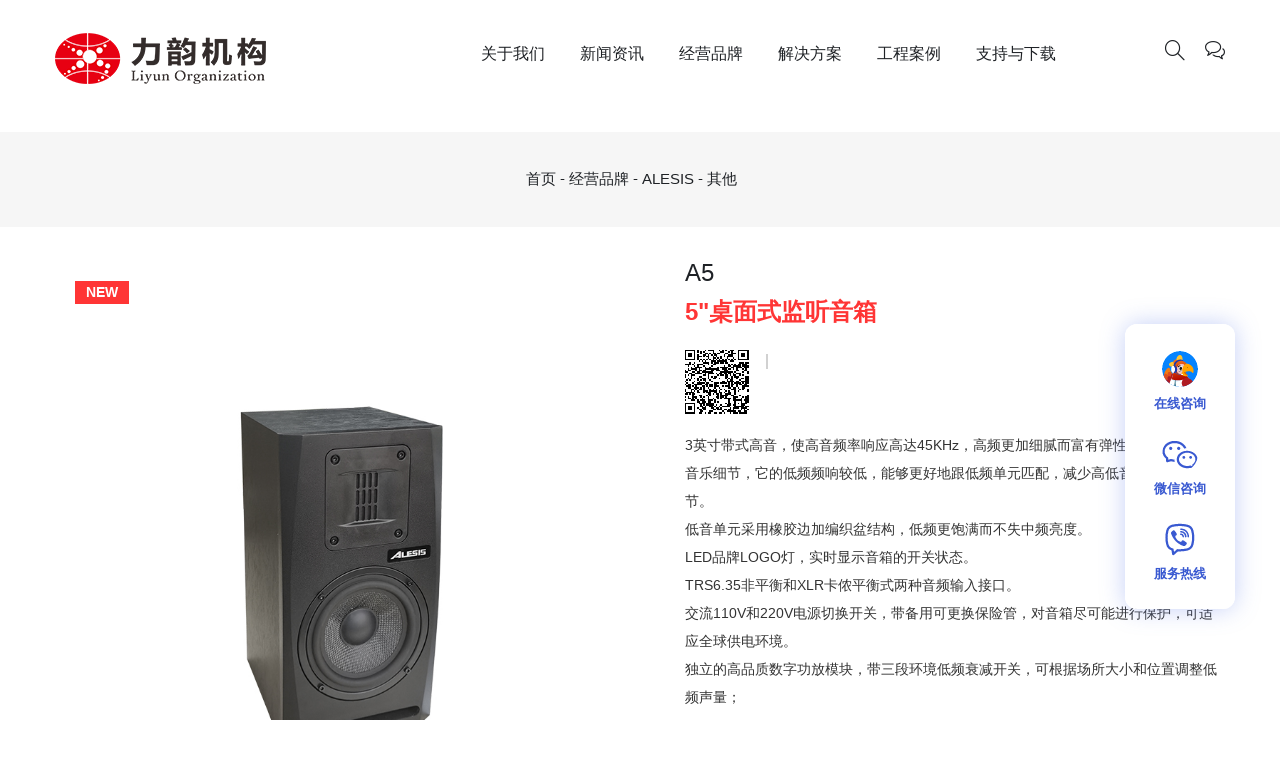

--- FILE ---
content_type: text/html
request_url: http://liyunaudio.com/contents/47/479.html
body_size: 9723
content:
<!DOCTYPE html>
<html class="no-js" lang="zxx">
      <meta charset="utf-8">  
    <meta http-equiv="refresh" content="0;url=https://www.liyunaudio.com/">  
    <meta http-equiv="x-ua-compatible" content="ie=edge">
     <title>其他 - 力韵机构-JTS DAS ALESIS AOMEI奥美 专业音频系统服务商-广州市力韵音响器材有限公司</title>
    <meta name="description" content="广州市力韵音响器材有限公司成立于2002年，位于中国专业音响生产基地广州市番禺区，主要从事专业音响、功放、调音台、周边设备、JTS品牌全系列产品中国大陆的推广和销售。 
力韵企业秉承“专注细节，追求完美”的经营理念，以卓越的品质、专业的技术、贴心的服务为各位用户提供优质的售前、售中、售后全程跟踪服务。">
    <meta name="viewport" content="width=device-width, initial-scale=1">
    <meta name="keywords" content="JTS,麦克风,无线麦克风,有线麦克风,JTS麦克风,奥美,AOMEI,力韵音响,专业音响,专业音箱,舞台音响,线阵列音箱,MIDAS,ALESIS,MARANI,DSP处理器,FIR处理器,数字功放,专业功放,调音台,数字矩阵,台湾JTS,力韵机构,力韵文化,Dante,会议音响,音频系统,广州音响,音响厂家,音响公司,音响方案Dante,灯光音响。" />
  
    <!-- Favicon -->
    <link rel="shortcut icon" type="image/x-icon" href="/favicon.png">
    
    <!-- CSS
  ============================================ -->
   
    <!-- Bootstrap CSS -->
    <link rel="stylesheet" href="/css/bootstrap.min.css">
    <!-- Icon Font CSS -->
    <link rel="stylesheet" href="/css/icons.min.css">
    <!-- Plugins CSS -->
    <link rel="stylesheet" href="/css/plugins.css">
    <!-- Main Style CSS -->
    <link rel="stylesheet" href="/css/style.css">
    <!-- Modernizer JS -->
    <script src="/js/modernizr-2.8.3.min.js"></script>

  <body>
    <div class="wrapper">
      
      

<header class="header-area sticky-bar">
  <div class="main-header-wrap">
    <div class="container">
      <div class="row">
        <div class="col-xl-4 col-lg-4">
          <div class="logo pt-40">
            <a href="/index.html"><img src="/upload/images/2023/7/f7ccc951a3c8591e.png"></a>
          </div>
        </div>
        <div class="col-xl-7 col-lg-7 ">
          <div class="main-menu">                            
            
            <nav>                               
              <ul>

                
                  <li class="angle-shape"><a href="/contents/3/2.html" target="_blank">关于我们</a>
                    <ul class="submenu">
                      
                        <li><a href="/contents/3/2.html" target="_blank">力韵机构</a></li>
                      
                        <li><a href="/channels/4.html">企业文化</a></li>
                      
                        <li><a href="/contents/5/17.html" target="_blank">企业历程</a></li>
                      
                        <li><a href="/channels/6.html">企业荣誉</a></li>
                      
                        <li><a href="/contents/78/419.html" target="_blank">联系方式</a></li>
                      
                    </ul>
                  </li>
                
                  <li class="angle-shape"><a href="/channels/7.html">新闻资讯</a>
                    <ul class="submenu">
                      
                        <li><a href="/channels/8.html">力韵快讯</a></li>
                      
                        <li><a href="/channels/9.html">参展行程</a></li>
                      
                        <li><a href="/channels/10.html">技术文献</a></li>
                      
                    </ul>
                  </li>
                
                
                
                <li class="angle-shape"><a href="javascript:;" target="">经营品牌</a>
                  <ul class="mega-menu">
                                        
                    <li><a class="menu-title" href="/channels/31.html">ALESIS</a>
                        <ul>
                          
                          <li><a href="/channels/31.html">会议系统</a></li>
                          
                          <li><a href="/channels/105.html">无线麦克风系统</a></li>
                          
                          <li><a href="/channels/28.html">调音台</a></li>
                          
                          <li><a href="/channels/24.html">数字功放</a></li>
                          
                          <li><a href="/channels/27.html">壁挂|天花音箱系列</a></li>
                          
                          <li><a href="/channels/29.html">专业周边</a></li>
                          
                          <li><a href="/channels/30.html">音视频矩阵</a></li>
                          
                          <li><a href="/channels/37.html">专业音箱</a></li>
                          
                          <li><a href="/channels/44.html">线阵系列音箱</a></li>
                          
                          <li><a href="/channels/43.html">音柱</a></li>
                          
                          <li><a href="/channels/47.html">其他</a></li>
                                              
                        </ul>
                    </li>
                                        
                    <li><a class="menu-title" href="/channels/13.html">JTS</a>
                        <ul>
                          
                          <li><a href="/channels/13.html">无线麦克风系列</a></li>
                          
                          <li><a href="/channels/18.html">鹅颈、介面麦克风</a></li>
                          
                          <li><a href="/channels/14.html">天线系统</a></li>
                          
                          <li><a href="/channels/15.html">会议系统</a></li>
                          
                          <li><a href="/channels/16.html">无线行动扩音机</a></li>
                          
                          <li><a href="/channels/21.html">录音专用麦克风</a></li>
                          
                          <li><a href="/channels/17.html">无线麦克风专用配件</a></li>
                          
                          <li><a href="/channels/19.html">耳机系列</a></li>
                          
                          <li><a href="/channels/20.html">无线监听系统</a></li>
                          
                          <li><a href="/channels/22.html">乐器麦克风</a></li>
                                              
                        </ul>
                    </li>
                                        
                    <li><a class="menu-title" href="/channels/49.html">D.A.S.</a>
                        <ul>
                          
                          <li><a href="/channels/49.html">ALTEA系列专业音箱</a></li>
                          
                          <li><a href="/channels/50.html">EVENT系列线阵列音箱</a></li>
                          
                          <li><a href="/channels/51.html">ARTEC系列音箱</a></li>
                          
                          <li><a href="/channels/52.html">FACTOR系列音箱</a></li>
                          
                          <li><a href="/channels/53.html">OVI系列特殊音箱</a></li>
                          
                          <li><a href="/channels/54.html">PA系列专业功放</a></li>
                          
                          <li><a href="/channels/55.html">DSP音频处理器</a></li>
                                              
                        </ul>
                    </li>
                                        
                    <li><a class="menu-title" href="/channels/56.html">MARANI</a>
                        <ul>
                          
                          <li><a href="/channels/57.html">机架式数字调音台</a></li>
                          
                          <li><a href="/channels/58.html">音箱处理器</a></li>
                          
                          <li><a href="/channels/59.html">数字媒体矩阵</a></li>
                          
                          <li><a href="/channels/60.html">反馈抑制器</a></li>
                          
                          <li><a href="/channels/61.html">数字均衡器</a></li>
                          
                          <li><a href="/channels/62.html">KTV 处理器</a></li>
                          
                          <li><a href="/channels/63.html">配件</a></li>
                                              
                        </ul>
                    </li>
                                        
                    <li><a class="menu-title" href="/channels/97.html">AOMEI</a>
                        <ul>
                          
                          <li><a href="/channels/97.html">带功放调音台</a></li>
                          
                          <li><a href="/channels/98.html">模拟调音台</a></li>
                          
                          <li><a href="/channels/99.html">数字调音台</a></li>
                          
                          <li><a href="/channels/100.html">移动式音箱</a></li>
                          
                          <li><a href="/channels/101.html">专业功放</a></li>
                                              
                        </ul>
                    </li>
                                        
                  </ul>
                </li>
                  

                
                  <li class="angle-shape"><a href="/contents/65/605.html">解决方案</a>
                    <ul class="submenu">
                      
                        <li><a href="/channels/66.html">学校</a></li>
                      
                        <li><a href="/channels/67.html">企业</a></li>
                      
                        <li><a href="/channels/68.html">政府</a></li>
                      
                        <li><a href="/channels/69.html">党建</a></li>
                      
                    </ul>
                  </li>
                
                  <li class="angle-shape"><a href="javascript:;" target="">工程案例</a>
                    <ul class="submenu">
                      
                        <li><a href="/channels/71.html">政企会议</a></li>
                      
                        <li><a href="/channels/72.html">文娱演出</a></li>
                      
                        <li><a href="/channels/73.html">教育文娱</a></li>
                      
                    </ul>
                  </li>
                
                  <li class="angle-shape"><a href="javascript:;" target="">支持与下载</a>
                    <ul class="submenu">
                      
                        <li><a href="https://book.yunzhan365.com/bookcase/xxpb/index.html" target="_blank">产品画册</a></li>
                      
                        <li><a href="/channels/76.html">相关视频</a></li>
                      
                    </ul>
                  </li>
                    

              </ul>
            </nav>
            
          </div>
        </div>
        
        <div class="col-xl-1 col-lg-1">
          <div class="header-right-wrap pt-40">

            <div class="header-search">
              <a class="search-active" href="#"><i class="sli sli-magnifier"></i></a>
            </div>
            
            <div class="setting-wrap">
              <button class="setting-active">
                <i class="sli sli-bubbles"></i>
              </button>
              <div class="setting-content">
                <ul>
                  <li>
                    <h4>微信公众号</h4>
                    <ul>
                      <li><img src="/upload/images/2021/4/b861ccb8559546cc.jpg"></li>
                    </ul>
                  </li>
                  <li>
                    <h4>微信小程序</h4>
                    <ul>
                      <li><img src="/upload/images/2021/4/s_d444a1ba7fe07d77.jpg"></li>
                    </ul>
                  </li>
                  <li>
                    <h4>抖音企业号</h4>
                    <ul>
                      <li><img src="/upload/images/2021/4/c72fcee8f1705c22.jpg"></li>
                    </ul>
                  </li>
                </ul>
              </div>
            </div> 
          </div>
        </div>
      </div>
    </div>
    
    <!-- main-search start -->
    <div class="main-search-active">
      <div class="sidebar-search-icon">
        <button class="search-close"><span class="sli sli-close"></span></button>
      </div>
      <div class="sidebar-search-input">
        <form role="search" class="minisearch" action="/search.html" method="get">
          <div class="form-search">
            <input id="search" class="input-text" value="" placeholder="输入查找内容" type="search" name="word" >
            <button>
              <i class="sli sli-magnifier"></i>
            </button>
          </div>
        </form>
      </div>
    </div>
  </div>
  <div class="header-small-mobile">
    <div class="container">
      <div class="row align-items-center">
        <div class="col-6">
          <div class="mobile-logo">
            <a href="/index.html"><img src="/upload/images/2023/7/f7ccc951a3c8591e.png"></a>
          </div>
        </div>
        <div class="col-6">
          <div class="header-right-wrap">
            <div class="mobile-off-canvas">
              <a class="mobile-aside-button" href="#"><i class="sli sli-menu"></i></a>
            </div>
          </div>
        </div>
      </div>
    </div>
  </div>
</header>

<div class="mobile-off-canvas-active">        
  <a class="mobile-aside-close"><i class="sli sli-close"></i></a>
  <div class="header-mobile-aside-wrap">
    <div class="mobile-search">
      
      <form class="search-form" action="/search.html">
        <input type="text" placeholder="输入查找内容"  type="search" name="word" >
        <button class="button-search"><i class="sli sli-magnifier"></i></button>
      </form>
    </div>

                <div class="mobile-menu-wrap">                
                  <!-- mobile menu start -->
                <div class="mobile-navigation">
                    <!-- mobile menu navigation start -->
                    <nav>
                        <ul class="mobile-menu">
                          
                            <li class="menu-item-has-children"><a href="/contents/3/2.html" target="_blank">关于我们</a>
                                <ul class="dropdown">
                                    
                                      <li><a href="/contents/3/2.html" target="_blank">力韵机构</a></li>
                                    
                                      <li><a href="/channels/4.html">企业文化</a></li>
                                    
                                      <li><a href="/contents/5/17.html" target="_blank">企业历程</a></li>
                                    
                                      <li><a href="/channels/6.html">企业荣誉</a></li>
                                    
                                      <li><a href="/contents/78/419.html" target="_blank">联系方式</a></li>
                                    
                                </ul>
                            </li>
                          
                            <li class="menu-item-has-children"><a href="/channels/7.html">新闻资讯</a>
                                <ul class="dropdown">
                                    
                                      <li><a href="/channels/8.html">力韵快讯</a></li>
                                    
                                      <li><a href="/channels/9.html">参展行程</a></li>
                                    
                                      <li><a href="/channels/10.html">技术文献</a></li>
                                    
                                </ul>
                            </li>
                          
                            <li class="menu-item-has-children"><a href="javascript:;" target="">经营品牌</a>
                                <ul class="dropdown">
                                    
                                      <li><a href="/channels/31.html">ALESIS</a></li>
                                    
                                      <li><a href="/channels/13.html">JTS</a></li>
                                    
                                      <li><a href="/channels/49.html">D.A.S.</a></li>
                                    
                                      <li><a href="/channels/56.html">MARANI</a></li>
                                    
                                      <li><a href="/channels/97.html">AOMEI</a></li>
                                    
                                </ul>
                            </li>
                          
                            <li class="menu-item-has-children"><a href="/contents/65/605.html">解决方案</a>
                                <ul class="dropdown">
                                    
                                      <li><a href="/channels/66.html">学校</a></li>
                                    
                                      <li><a href="/channels/67.html">企业</a></li>
                                    
                                      <li><a href="/channels/68.html">政府</a></li>
                                    
                                      <li><a href="/channels/69.html">党建</a></li>
                                    
                                </ul>
                            </li>
                          
                            <li class="menu-item-has-children"><a href="javascript:;" target="">工程案例</a>
                                <ul class="dropdown">
                                    
                                      <li><a href="/channels/71.html">政企会议</a></li>
                                    
                                      <li><a href="/channels/72.html">文娱演出</a></li>
                                    
                                      <li><a href="/channels/73.html">教育文娱</a></li>
                                    
                                </ul>
                            </li>
                          
                            <li class="menu-item-has-children"><a href="javascript:;" target="">支持与下载</a>
                                <ul class="dropdown">
                                    
                                      <li><a href="https://book.yunzhan365.com/bookcase/xxpb/index.html" target="_blank">产品画册</a></li>
                                    
                                      <li><a href="/channels/76.html">相关视频</a></li>
                                    
                                </ul>
                            </li>
                            
                        </ul>
                    </nav>
                    <!-- mobile menu navigation end -->
                </div>
                <!-- mobile menu end -->
            </div>

              <div class="mobile-social-wrap">
                <a class="facebook" href="#"><i class="sli sli-social-facebook"></i></a>
                <a class="twitter" href="#"><i class="sli sli-social-twitter"></i></a>
                <a class="pinterest" href="#"><i class="sli sli-social-pinterest"></i></a>
                <a class="instagram" href="#"><i class="sli sli-social-instagram"></i></a>
                <a class="google" href="#"><i class="sli sli-social-google"></i></a>
              </div>
            </div>
            </div>
              ​
      <div class="breadcrumb-area pt-35 pb-35 bg-gray">        
    <div class="container">
            <div class="breadcrumb-content text-center">
                <ul>
                    <li><a href="/contents/47/479.html"><a href="/index.html">首页</a> - <a target="" href="javascript:;">经营品牌</a> - <a href="/channels/31.html">ALESIS</a> - <a href="/channels/47.html">其他</a></a></li>
                </ul>
            </div>
        </div>
    </div>
​
      
      
      <div class="product-details-area pt-10 pb-30">
        <div class="container">
          <div class="row">
            
            <div class="col-lg-6 col-md-6">
              <div class="product-details-img">
                
                <div class="zoompro-border zoompro-span">
                  
                  <img class="zoompro" src="/upload/images/2021/7/6703d04cbc555abe.jpg" data-zoom-image="/upload/images/2021/7/6703d04cbc555abe.jpg" alt=""/>          <span>new</span>
                  
                  <div class="product-video">
                    <a class="video-popup" href="/upload/images/2021/7/6703d04cbc555abe.jpg">
                      <i class="sli sli-control-play"></i>
                      View Video
                    </a>
                  </div>
                </div>
                
                <div id="gallery" class="mt-20 product-dec-slider">
                  
                  
                   
                    <a data-image="/upload/images/2021/7/6703d04cbc555abe.jpg" data-zoom-image="/upload/images/2021/7/6703d04cbc555abe.jpg">
                      <img alt="Products" src="/upload/images/2021/7/6703d04cbc555abe.jpg">
                     
                  </a> 
                    <a data-image="/upload/images/2021/7/8a984a6c64cc6e7e.jpg" data-zoom-image="/upload/images/2021/7/8a984a6c64cc6e7e.jpg">
                      <img alt="Products" src="/upload/images/2021/7/8a984a6c64cc6e7e.jpg">
                     
                  </a> 
                    <a data-image="/upload/images/2021/7/db057a6f0d2c9624.jpg" data-zoom-image="/upload/images/2021/7/db057a6f0d2c9624.jpg">
                      <img alt="Products" src="/upload/images/2021/7/db057a6f0d2c9624.jpg">
                     
                  </a> 
                    <a data-image="/upload/images/2021/7/cf16416d4d8b69ca.jpg" data-zoom-image="/upload/images/2021/7/cf16416d4d8b69ca.jpg">
                      <img alt="Products" src="/upload/images/2021/7/cf16416d4d8b69ca.jpg">
                     
                  </a>
                </div>
                
              </div>
            </div>
            
            <div class="col-lg-6 col-md-6">
              <div class="product-details-content ml-30">
                <h2>A5</h2>
                <div class="product-details-price">
                  <span>5"桌面式监听音箱</span>
                </div>
                <div class="pro-details-rating-wrap">
                  <div class="pro-details-rating">
                    
<div class="qrcode" id="5b68ca6f-d720-482d-aa86-877d9e45a90a"></div>
<script type="text/javascript" src="/assets/qrcode/qrcode.min.js"></script>
<script type="text/javascript">
new QRCode(document.getElementById('5b68ca6f-d720-482d-aa86-877d9e45a90a'), {
    text: location.href,
	width: 64,
	height: 64
});
</script>

                  </div>
                  <span></span>
                </div>
                
                <p>3英寸带式高音，使高音频率响应高达45KHz，高频更加细腻而富有弹性，能够表现更多音乐细节，它的低频频响较低，能够更好地跟低频单元匹配，减少高低音单元的频响脱节。<br />低音单元采用橡胶边加编织盆结构，低频更饱满而不失中频亮度。<br />LED品牌LOGO灯，实时显示音箱的开关状态。<br />TRS6.35非平衡和XLR卡侬平衡式两种音频输入接口。<br />交流110V和220V电源切换开关，带备用可更换保险管，对音箱尽可能进行保护，可适应全球供电环境。<br />独立的高品质数字功放模块，带三段环境低频衰减开关，可根据场所大小和位置调整低频声量；</p>
                
              </div>
              
            </div>
          </div>
        </div>
      </div>
    </div>
    <div class="description-review-area pb-95">
      <div class="container">
        <div class="row">
          <div class="col-lg-12 col-md-12">
            <div class="description-review-wrapper">
              <div class="description-review-topbar nav">
                <a class="active" data-toggle="tab" href="#des-details1">详情</a>
                <a data-toggle="tab" href="#des-details3">规格</a>
                <a data-toggle="tab" href="#des-details2">下载</a>
              </div>
              <div class="tab-content description-review-bottom">
                <div id="des-details1" class="tab-pane active">
                  <div class="product-description-wrapper">
                    
                    <p>3英寸带式高音，使高音频率响应高达45KHz，高频更加细腻而富有弹性，能够表现更多音乐细节，它的低频频响较低，能够更好地跟低频单元匹配，减少高低音单元的频响脱节。<br />低音单元采用橡胶边加编织盆结构，低频更饱满而不失中频亮度。<br />LED品牌LOGO灯，实时显示音箱的开关状态。<br />TRS6.35非平衡和XLR卡侬平衡式两种音频输入接口。<br />交流110V和220V电源切换开关，带备用可更换保险管，对音箱尽可能进行保护，可适应全球供电环境。<br />独立的高品质数字功放模块，带三段环境低频衰减开关，可根据场所大小和位置调整低频声量；</p>
                    <p></p>
                    <p><table cellpadding="0" cellspacing="0" width="1256" height="252"><colgroup><col width="251" style="width:188.25pt;"/><col width="256" style="width:192.00pt;"/></colgroup><tbody><tr height="18" style="height:13.50pt;" class="firstRow"><td height="13" x:str="" style="border-color: rgb(221, 221, 221);">频率响应：</td><td x:str="" style="border-color: rgb(221, 221, 221);">48Hz- 45kHz</td></tr><tr height="18" style="height:13.50pt;"><td height="13" x:str="" style="border-color: rgb(221, 221, 221);">频率范围：</td><td x:str="" style="border-color: rgb(221, 221, 221);">43Hz - 55kHz</td></tr><tr height="18" style="height:13.50pt;"><td height="13" x:str="" style="border-color: rgb(221, 221, 221);">低音功率：</td><td x:str="" style="border-color: rgb(221, 221, 221);">40W</td></tr><tr height="18" style="height:13.50pt;"><td height="13" x:str="" style="border-color: rgb(221, 221, 221);">高音功率：</td><td x:str="" style="border-color: rgb(221, 221, 221);">30 W</td></tr><tr height="18" style="height:13.50pt;"><td height="13" x:str="" style="border-color: rgb(221, 221, 221);">信噪比：</td><td x:str="" style="border-color: rgb(221, 221, 221);">100 dB</td></tr><tr height="18" style="height:13.50pt;"><td height="13" x:str="" style="border-color: rgb(221, 221, 221);">交叉频率：</td><td x:str="" style="border-color: rgb(221, 221, 221);">2.8kHz</td></tr><tr height="18" style="height:13.50pt;"><td height="13" x:str="" style="border-color: rgb(221, 221, 221);">高频驱动器：</td><td x:str="" style="border-color: rgb(221, 221, 221);">5英寸（127mm）带式高音</td></tr><tr height="18" style="height:13.50pt;"><td height="13" x:str="" style="border-color: rgb(221, 221, 221);">输入连接器：</td><td x:str="" style="border-color: rgb(221, 221, 221);">1×XLR平衡/ 1×TRS不平衡</td></tr><tr height="18" style="height:13.50pt;"><td height="13" x:str="" style="border-color: rgb(221, 221, 221);">输入阻抗：</td><td x:str="" style="border-color: rgb(221, 221, 221);">20欧姆平衡，10 欧姆失衡</td></tr><tr height="18" style="height:13.50pt;"><td height="13" x:str="" style="border-color: rgb(221, 221, 221);">指示器：</td><td x:str="" style="border-color: rgb(221, 221, 221);">电源开/关后面板指示器</td></tr><tr height="18" style="height:13.50pt;"><td height="13" x:str="" style="border-color: rgb(221, 221, 221);">电源要求：</td><td x:str="" style="border-color: rgb(221, 221, 221);">115-230V</td></tr><tr height="18" style="height:13.50pt;"><td height="13" x:str="" style="border-color: rgb(221, 221, 221);">箱体材质：</td><td x:str="" style="border-color: rgb(221, 221, 221);">高密度中纤板</td></tr><tr height="18" style="height:13.50pt;"><td height="13" x:str="" style="border-color: rgb(221, 221, 221);">尺寸（长*宽*高）：</td><td x:str="" style="border-color: rgb(221, 221, 221);">175×200×338 mm</td></tr><tr height="18" style="height:13.50pt;"><td height="13" x:str="" style="border-color: rgb(221, 221, 221);">重量（不包括包装）：</td><td x:str="" style="border-color: rgb(221, 221, 221);">6公斤/只</td></tr></tbody></table><p><br/></p></p>
                    
                  </div>
                </div>
                <div id="des-details3" class="tab-pane">
                  <div class="product-anotherinfo-wrapper">
                    <ul>
                      
                      <li><p><table cellpadding="0" cellspacing="0" width="1256" height="252"><colgroup><col width="251" style="width:188.25pt;"/><col width="256" style="width:192.00pt;"/></colgroup><tbody><tr height="18" style="height:13.50pt;" class="firstRow"><td height="13" x:str="" style="border-color: rgb(221, 221, 221);">频率响应：</td><td x:str="" style="border-color: rgb(221, 221, 221);">48Hz- 45kHz</td></tr><tr height="18" style="height:13.50pt;"><td height="13" x:str="" style="border-color: rgb(221, 221, 221);">频率范围：</td><td x:str="" style="border-color: rgb(221, 221, 221);">43Hz - 55kHz</td></tr><tr height="18" style="height:13.50pt;"><td height="13" x:str="" style="border-color: rgb(221, 221, 221);">低音功率：</td><td x:str="" style="border-color: rgb(221, 221, 221);">40W</td></tr><tr height="18" style="height:13.50pt;"><td height="13" x:str="" style="border-color: rgb(221, 221, 221);">高音功率：</td><td x:str="" style="border-color: rgb(221, 221, 221);">30 W</td></tr><tr height="18" style="height:13.50pt;"><td height="13" x:str="" style="border-color: rgb(221, 221, 221);">信噪比：</td><td x:str="" style="border-color: rgb(221, 221, 221);">100 dB</td></tr><tr height="18" style="height:13.50pt;"><td height="13" x:str="" style="border-color: rgb(221, 221, 221);">交叉频率：</td><td x:str="" style="border-color: rgb(221, 221, 221);">2.8kHz</td></tr><tr height="18" style="height:13.50pt;"><td height="13" x:str="" style="border-color: rgb(221, 221, 221);">高频驱动器：</td><td x:str="" style="border-color: rgb(221, 221, 221);">5英寸（127mm）带式高音</td></tr><tr height="18" style="height:13.50pt;"><td height="13" x:str="" style="border-color: rgb(221, 221, 221);">输入连接器：</td><td x:str="" style="border-color: rgb(221, 221, 221);">1×XLR平衡/ 1×TRS不平衡</td></tr><tr height="18" style="height:13.50pt;"><td height="13" x:str="" style="border-color: rgb(221, 221, 221);">输入阻抗：</td><td x:str="" style="border-color: rgb(221, 221, 221);">20欧姆平衡，10 欧姆失衡</td></tr><tr height="18" style="height:13.50pt;"><td height="13" x:str="" style="border-color: rgb(221, 221, 221);">指示器：</td><td x:str="" style="border-color: rgb(221, 221, 221);">电源开/关后面板指示器</td></tr><tr height="18" style="height:13.50pt;"><td height="13" x:str="" style="border-color: rgb(221, 221, 221);">电源要求：</td><td x:str="" style="border-color: rgb(221, 221, 221);">115-230V</td></tr><tr height="18" style="height:13.50pt;"><td height="13" x:str="" style="border-color: rgb(221, 221, 221);">箱体材质：</td><td x:str="" style="border-color: rgb(221, 221, 221);">高密度中纤板</td></tr><tr height="18" style="height:13.50pt;"><td height="13" x:str="" style="border-color: rgb(221, 221, 221);">尺寸（长*宽*高）：</td><td x:str="" style="border-color: rgb(221, 221, 221);">175×200×338 mm</td></tr><tr height="18" style="height:13.50pt;"><td height="13" x:str="" style="border-color: rgb(221, 221, 221);">重量（不包括包装）：</td><td x:str="" style="border-color: rgb(221, 221, 221);">6公斤/只</td></tr></tbody></table><p><br/></p></p></li>
                      
                    </ul>
                  </div>
                </div>
                <div id="des-details2" class="tab-pane">
                  <div class="review-wrapper">
                    
                    
                     
                      <div class="myaccount-content">                                            
                        <h3>文件列表</h3>    
                                            <div class="myaccount-table table-responsive text-center">
                                                <table class="table table-bordered">
                                                    <thead class="thead-light">
                                                    <tr>
                                                        <th>名称</th>
                                                        <th>类型</th>
                                                        <th>大小</th>
                                                        <th>地址</th>
                                                    </tr>
                                                    </thead> 
                                                  
                                                  
                                                    <tbody>
                                                       
                                                    </tbody>
                                                    
                                                </table>
                                            </div>
                                        </div>
                      
                    
                  </div>
                  
                </div>
              </div>
            </div>
          </div>
          
        </div>
      </div>
    </div>
    
    
    <div class="product-area pb-70">
      <div class="container">
        <div class="section-title text-center pb-60">
          <h2>相关产品</h2>
          <p>Related products</p>
        </div>
        <div class="arrivals-wrap scroll-zoom">
          <div class="ht-products product-slider-active owl-carousel">
            
            <!--Product Start-->
            
            
              <div class="ht-product ht-product-action-on-hover ht-product-category-right-bottom mb-30">
                <div class="ht-product-inner">
                  <div class="ht-product-image-wrap">
                    <a href="/contents/47/1065.html"><img src="/upload/images/2025/3/ad4cd95e07127288.jpg" alt="JS-22" style="width: 100%"></a>
                    
                  </div>
                  <div class="ht-product-content">
                    <div class="ht-product-content-inner">
                      <div class="ht-product-categories"></div>
                      <h4 class="ht-product-title"><a href="/contents/47/1065.html">JS-22</a></h4>
                      <div class="ht-product-price">
                        <span class="new">小振膜电容式麦克风</span>
                      </div>
                      
                    </div>
                    
                    <div class="ht-product-countdown-wrap">
                      <div class="ht-product-countdown" data-countdown="2020/01/01"></div>
                    </div>
                  </div>
                </div>
              </div>
              <!--Product End-->
            
              <div class="ht-product ht-product-action-on-hover ht-product-category-right-bottom mb-30">
                <div class="ht-product-inner">
                  <div class="ht-product-image-wrap">
                    <a href="/contents/47/859.html"><img src="/upload/images/2024/8/938e630c231a258a.jpg" alt="22N" style="width: 100%"></a>
                    
                  </div>
                  <div class="ht-product-content">
                    <div class="ht-product-content-inner">
                      <div class="ht-product-categories"></div>
                      <h4 class="ht-product-title"><a href="/contents/47/859.html">22N</a></h4>
                      <div class="ht-product-price">
                        <span class="new">USB外置声卡</span>
                      </div>
                      
                    </div>
                    
                    <div class="ht-product-countdown-wrap">
                      <div class="ht-product-countdown" data-countdown="2020/01/01"></div>
                    </div>
                  </div>
                </div>
              </div>
              <!--Product End-->
            
              <div class="ht-product ht-product-action-on-hover ht-product-category-right-bottom mb-30">
                <div class="ht-product-inner">
                  <div class="ht-product-image-wrap">
                    <a href="/contents/47/858.html"><img src="/upload/images/2024/8/d7e4003e4ac08a3c.jpg" alt="F200U" style="width: 100%"></a>
                    
                  </div>
                  <div class="ht-product-content">
                    <div class="ht-product-content-inner">
                      <div class="ht-product-categories"></div>
                      <h4 class="ht-product-title"><a href="/contents/47/858.html">F200U</a></h4>
                      <div class="ht-product-price">
                        <span class="new">KTV前级功放一体机</span>
                      </div>
                      
                    </div>
                    
                    <div class="ht-product-countdown-wrap">
                      <div class="ht-product-countdown" data-countdown="2020/01/01"></div>
                    </div>
                  </div>
                </div>
              </div>
              <!--Product End-->
            
              <div class="ht-product ht-product-action-on-hover ht-product-category-right-bottom mb-30">
                <div class="ht-product-inner">
                  <div class="ht-product-image-wrap">
                    <a href="/contents/47/832.html"><img src="/upload/images/2024/8/865b6ffb26c173e2.jpg" alt="WA650" style="width: 100%"></a>
                    
                  </div>
                  <div class="ht-product-content">
                    <div class="ht-product-content-inner">
                      <div class="ht-product-categories"></div>
                      <h4 class="ht-product-title"><a href="/contents/47/832.html">WA650</a></h4>
                      <div class="ht-product-price">
                        <span class="new">有源便携式音箱</span>
                      </div>
                      
                    </div>
                    
                    <div class="ht-product-countdown-wrap">
                      <div class="ht-product-countdown" data-countdown="2020/01/01"></div>
                    </div>
                  </div>
                </div>
              </div>
              <!--Product End-->
            
          </div>
        </div>
      </div>
    </div>
    
    <footer class="footer-area bg_cover">
	<div class="footer-bottom border-top-2 pt-30">
		<div class="container">
			<div class="row align-items-center">
				<div class="col-lg-6 col-md-6 col-sm-6 col-12">
					<div class="copyright-2 pb-20">
						<p class="pb-10">Copyright © All Right <a href="/index.html" title="力韵机构">力韵机构</a> Reserved.</p>
						<p>备案号：<a href="https://beian.miit.gov.cn/">粤ICP备16110531号</a></p>
					</div>
				</div>
				<div class="col-lg-6 col-md-6 col-sm-6 col-12">
					<div class="payment-mathod-2 pb-30">
						<div class="share-social">
							<ul>
								<li><a href="/index.html">
										<img src="/upload/images/2023/7/f7ccc951a3c8591e.png">
									</a></li>

							</ul>
						</div>
					</div>
				</div>
			</div>
		</div>
	</div>
</footer>
<script type="text/javascript">
  (function (w, d, n, a, j) {
    w[n] = w[n] || function () {
      (w[n].a = w[n].a || []).push(arguments);
    };
    j = d.createElement("script");
    j.async = true;
    j.src = "https://kefu.ywkefu.com/static/js/ywkefu_sdk.js";
    var s = d.getElementsByTagName("script")[0];
    s.parentNode.insertBefore(j, s);
  })(window, document, "ywkf");
  ywkf("config", {
    appSceneId: 3920
  })
</script>
  </div>
    
    <!-- All JS is here
============================================ -->

<!-- jQuery JS -->
<script src="/js/jquery-1.12.4.min.js"></script>
<!-- Popper JS -->
<script src="/js/popper.min.js"></script>
<!-- Bootstrap JS -->
<script src="/js/bootstrap.min.js"></script>
<!-- Plugins JS -->
<script src="/js/plugins.js"></script>
<!-- Ajax Mail -->
<script src="/js/ajax-mail.js"></script>
<!-- Main JS -->
<script src="/js/main.js"></script>

<!--====== load js ======-->     
<script src="/js/jquery-1.12.4.min.js"></script>
<!--====== Images Loaded js ======-->
<script src="/js/imagesloaded.pkgd.min.js"></script>

<!--====== load2 js ======-->
<script src="/js/load.js"></script>

<!-- 企业历程 JS -->
<script type="text/javascript" src="/js/jquery.min.js"></script>
<script type="text/javascript" src="/js/jquery.SuperSlide2.1.2.js"></script>
  </body>
</html>
​<script src="/api/hits/1/47/479" type="text/javascript"></script>


--- FILE ---
content_type: text/css
request_url: http://liyunaudio.com/css/icons.min.css
body_size: 2497
content:
@font-face {
  font-family: 'simple-line-icons';
  src: url('../fonts/Simple-Line-Icons.eot?v=2.4.0');
  src: url('../fonts/Simple-Line-Icons.eot?v=2.4.0#iefix') format('embedded-opentype'), url('../fonts/Simple-Line-Icons.woff2?v=2.4.0') format('woff2'), url('../fonts/Simple-Line-Icons.ttf?v=2.4.0') format('truetype'), url('../fonts/Simple-Line-Icons.woff?v=2.4.0') format('woff'), url('../fonts/Simple-Line-Icons.svg?v=2.4.0#simple-line-icons') format('svg');
  font-weight: normal;
  font-style: normal;
}
/*
 Use the following CSS code if you want to have a class per icon.
 Instead of a list of all class selectors, you can use the generic [class*="icon-"] selector, but it's slower:
*/
.sli {
  font-family: 'simple-line-icons';
  speak: none;
  font-style: normal;
  font-weight: normal;
  font-variant: normal;
  text-transform: none;
  line-height: 1;
  /* Better Font Rendering =========== */
  -webkit-font-smoothing: antialiased;
  -moz-osx-font-smoothing: grayscale;
}
.sli-user:before {
  content: "\e005";
}
.sli-people:before {
  content: "\e001";
}
.sli-user-female:before {
  content: "\e000";
}
.sli-user-follow:before {
  content: "\e002";
}
.sli-user-following:before {
  content: "\e003";
}
.sli-user-unfollow:before {
  content: "\e004";
}
.sli-login:before {
  content: "\e066";
}
.sli-logout:before {
  content: "\e065";
}
.sli-emotsmile:before {
  content: "\e021";
}
.sli-phone:before {
  content: "\e600";
}
.sli-call-end:before {
  content: "\e048";
}
.sli-call-in:before {
  content: "\e047";
}
.sli-call-out:before {
  content: "\e046";
}
.sli-map:before {
  content: "\e033";
}
.sli-location-pin:before {
  content: "\e096";
}
.sli-direction:before {
  content: "\e042";
}
.sli-directions:before {
  content: "\e041";
}
.sli-compass:before {
  content: "\e045";
}
.sli-layers:before {
  content: "\e034";
}
.sli-menu:before {
  content: "\e601";
}
.sli-list:before {
  content: "\e067";
}
.sli-options-vertical:before {
  content: "\e602";
}
.sli-options:before {
  content: "\e603";
}
.sli-arrow-down:before {
  content: "\e604";
}
.sli-arrow-left:before {
  content: "\e605";
}
.sli-arrow-right:before {
  content: "\e606";
}
.sli-arrow-up:before {
  content: "\e607";
}
.sli-arrow-up-circle:before {
  content: "\e078";
}
.sli-arrow-left-circle:before {
  content: "\e07a";
}
.sli-arrow-right-circle:before {
  content: "\e079";
}
.sli-arrow-down-circle:before {
  content: "\e07b";
}
.sli-check:before {
  content: "\e080";
}
.sli-clock:before {
  content: "\e081";
}
.sli-plus:before {
  content: "\e095";
}
.sli-minus:before {
  content: "\e615";
}
.sli-close:before {
  content: "\e082";
}
.sli-event:before {
  content: "\e619";
}
.sli-exclamation:before {
  content: "\e617";
}
.sli-organization:before {
  content: "\e616";
}
.sli-trophy:before {
  content: "\e006";
}
.sli-screen-smartphone:before {
  content: "\e010";
}
.sli-screen-desktop:before {
  content: "\e011";
}
.sli-plane:before {
  content: "\e012";
}
.sli-notebook:before {
  content: "\e013";
}
.sli-mustache:before {
  content: "\e014";
}
.sli-mouse:before {
  content: "\e015";
}
.sli-magnet:before {
  content: "\e016";
}
.sli-energy:before {
  content: "\e020";
}
.sli-disc:before {
  content: "\e022";
}
.sli-cursor:before {
  content: "\e06e";
}
.sli-cursor-move:before {
  content: "\e023";
}
.sli-crop:before {
  content: "\e024";
}
.sli-chemistry:before {
  content: "\e026";
}
.sli-speedometer:before {
  content: "\e007";
}
.sli-shield:before {
  content: "\e00e";
}
.sli-screen-tablet:before {
  content: "\e00f";
}
.sli-magic-wand:before {
  content: "\e017";
}
.sli-hourglass:before {
  content: "\e018";
}
.sli-graduation:before {
  content: "\e019";
}
.sli-ghost:before {
  content: "\e01a";
}
.sli-game-controller:before {
  content: "\e01b";
}
.sli-fire:before {
  content: "\e01c";
}
.sli-eyeglass:before {
  content: "\e01d";
}
.sli-envelope-open:before {
  content: "\e01e";
}
.sli-envelope-letter:before {
  content: "\e01f";
}
.sli-bell:before {
  content: "\e027";
}
.sli-badge:before {
  content: "\e028";
}
.sli-anchor:before {
  content: "\e029";
}
.sli-wallet:before {
  content: "\e02a";
}
.sli-vector:before {
  content: "\e02b";
}
.sli-speech:before {
  content: "\e02c";
}
.sli-puzzle:before {
  content: "\e02d";
}
.sli-printer:before {
  content: "\e02e";
}
.sli-present:before {
  content: "\e02f";
}
.sli-playlist:before {
  content: "\e030";
}
.sli-pin:before {
  content: "\e031";
}
.sli-picture:before {
  content: "\e032";
}
.sli-handbag:before {
  content: "\e035";
}
.sli-globe-alt:before {
  content: "\e036";
}
.sli-globe:before {
  content: "\e037";
}
.sli-folder-alt:before {
  content: "\e039";
}
.sli-folder:before {
  content: "\e089";
}
.sli-film:before {
  content: "\e03a";
}
.sli-feed:before {
  content: "\e03b";
}
.sli-drop:before {
  content: "\e03e";
}
.sli-drawer:before {
  content: "\e03f";
}
.sli-docs:before {
  content: "\e040";
}
.sli-doc:before {
  content: "\e085";
}
.sli-diamond:before {
  content: "\e043";
}
.sli-cup:before {
  content: "\e044";
}
.sli-calculator:before {
  content: "\e049";
}
.sli-bubbles:before {
  content: "\e04a";
}
.sli-briefcase:before {
  content: "\e04b";
}
.sli-book-open:before {
  content: "\e04c";
}
.sli-basket-loaded:before {
  content: "\e04d";
}
.sli-basket:before {
  content: "\e04e";
}
.sli-bag:before {
  content: "\e04f";
}
.sli-action-undo:before {
  content: "\e050";
}
.sli-action-redo:before {
  content: "\e051";
}
.sli-wrench:before {
  content: "\e052";
}
.sli-umbrella:before {
  content: "\e053";
}
.sli-trash:before {
  content: "\e054";
}
.sli-tag:before {
  content: "\e055";
}
.sli-support:before {
  content: "\e056";
}
.sli-frame:before {
  content: "\e038";
}
.sli-size-fullscreen:before {
  content: "\e057";
}
.sli-size-actual:before {
  content: "\e058";
}
.sli-shuffle:before {
  content: "\e059";
}
.sli-share-alt:before {
  content: "\e05a";
}
.sli-share:before {
  content: "\e05b";
}
.sli-rocket:before {
  content: "\e05c";
}
.sli-question:before {
  content: "\e05d";
}
.sli-pie-chart:before {
  content: "\e05e";
}
.sli-pencil:before {
  content: "\e05f";
}
.sli-note:before {
  content: "\e060";
}
.sli-loop:before {
  content: "\e064";
}
.sli-home:before {
  content: "\e069";
}
.sli-grid:before {
  content: "\e06a";
}
.sli-graph:before {
  content: "\e06b";
}
.sli-microphone:before {
  content: "\e063";
}
.sli-music-tone-alt:before {
  content: "\e061";
}
.sli-music-tone:before {
  content: "\e062";
}
.sli-earphones-alt:before {
  content: "\e03c";
}
.sli-earphones:before {
  content: "\e03d";
}
.sli-equalizer:before {
  content: "\e06c";
}
.sli-like:before {
  content: "\e068";
}
.sli-dislike:before {
  content: "\e06d";
}
.sli-control-start:before {
  content: "\e06f";
}
.sli-control-rewind:before {
  content: "\e070";
}
.sli-control-play:before {
  content: "\e071";
}
.sli-control-pause:before {
  content: "\e072";
}
.sli-control-forward:before {
  content: "\e073";
}
.sli-control-end:before {
  content: "\e074";
}
.sli-volume-1:before {
  content: "\e09f";
}
.sli-volume-2:before {
  content: "\e0a0";
}
.sli-volume-off:before {
  content: "\e0a1";
}
.sli-calendar:before {
  content: "\e075";
}
.sli-bulb:before {
  content: "\e076";
}
.sli-chart:before {
  content: "\e077";
}
.sli-ban:before {
  content: "\e07c";
}
.sli-bubble:before {
  content: "\e07d";
}
.sli-camrecorder:before {
  content: "\e07e";
}
.sli-camera:before {
  content: "\e07f";
}
.sli-cloud-download:before {
  content: "\e083";
}
.sli-cloud-upload:before {
  content: "\e084";
}
.sli-envelope:before {
  content: "\e086";
}
.sli-eye:before {
  content: "\e087";
}
.sli-flag:before {
  content: "\e088";
}
.sli-heart:before {
  content: "\e08a";
}
.sli-info:before {
  content: "\e08b";
}
.sli-key:before {
  content: "\e08c";
}
.sli-link:before {
  content: "\e08d";
}
.sli-lock:before {
  content: "\e08e";
}
.sli-lock-open:before {
  content: "\e08f";
}
.sli-magnifier:before {
  content: "\e090";
}
.sli-magnifier-add:before {
  content: "\e091";
}
.sli-magnifier-remove:before {
  content: "\e092";
}
.sli-paper-clip:before {
  content: "\e093";
}
.sli-paper-plane:before {
  content: "\e094";
}
.sli-power:before {
  content: "\e097";
}
.sli-refresh:before {
  content: "\e098";
}
.sli-reload:before {
  content: "\e099";
}
.sli-settings:before {
  content: "\e09a";
}
.sli-star:before {
  content: "\e09b";
}
.sli-symbol-female:before {
  content: "\e09c";
}
.sli-symbol-male:before {
  content: "\e09d";
}
.sli-target:before {
  content: "\e09e";
}
.sli-credit-card:before {
  content: "\e025";
}
.sli-paypal:before {
  content: "\e608";
}
.sli-social-tumblr:before {
  content: "\e00a";
}
.sli-social-twitter:before {
  content: "\e009";
}
.sli-social-facebook:before {
  content: "\e00b";
}
.sli-social-instagram:before {
  content: "\e609";
}
.sli-social-linkedin:before {
  content: "\e60a";
}
.sli-social-pinterest:before {
  content: "\e60b";
}
.sli-social-github:before {
  content: "\e60c";
}
.sli-social-google:before {
  content: "\e60d";
}
.sli-social-reddit:before {
  content: "\e60e";
}
.sli-social-skype:before {
  content: "\e60f";
}
.sli-social-dribbble:before {
  content: "\e00d";
}
.sli-social-behance:before {
  content: "\e610";
}
.sli-social-foursqare:before {
  content: "\e611";
}
.sli-social-soundcloud:before {
  content: "\e612";
}
.sli-social-spotify:before {
  content: "\e613";
}
.sli-social-stumbleupon:before {
  content: "\e614";
}
.sli-social-youtube:before {
  content: "\e008";
}
.sli-social-dropbox:before {
  content: "\e00c";
}
.sli-social-vkontakte:before {
  content: "\e618";
}
.sli-social-steam:before {
  content: "\e620";
}
.sli-CE:before {
  content: url("/upload/images/2020/5/CE.jpg");
}
.sli-FC:before {
  content: url("/upload/images/2020/5/FC.jpg");
}
.sli-RU:before {
  content: url("/upload/images/2020/5/RU.jpg");
}


--- FILE ---
content_type: text/css
request_url: http://liyunaudio.com/css/style.css
body_size: 46131
content:
/*-----------------------------------------------------------------------------------

    Template Name:力韵机构V1.00
-----------------------------------------------------------------------------------
    
    CSS INDEX
    ===================
	
    1. Template default CSS
    2. Header style
    3. Slider style
    4. Banner style
    5. Secting title style
    6. Product style
    7. Testimonial style
    8. Feature style
    9. Blog style
    10. Footer style
    11. Instagram style
    12. Breadcrumb style
    13. Shop style
    14. Sidebar style
    15. Product details style
    16. Cart style
    17. Login register style
    18. Blog details style
    19. About us style
    20. Contact us style
    21. Compare style
    22. Checkout style
    23. My account style
    
-----------------------------------------------------------------------------------*/
/*----------------------------------------*/
/*  1. Template default CSS
/*----------------------------------------*/
/*-- Google Font --*/
@import url(../../../../../fonts.googleapis.com/css?family=Poppins_300,400,500,600,700,900_Roboto_300,400,500,700,900.css0");
/*-- Common Style --*/
*,
*::after,
*::before {
  -webkit-box-sizing: border-box;
  box-sizing: border-box; }

html,
body {
  height: 100%; }

body {
  background-color: #ffffff;
  line-height: 24px;
  font-size: 12px;
  font-style: normal;
  font-weight: 400;
  font-family: "Poppins", sans-serif;
  color: #1f2226;
  }

h1,
h2,
h3,
h4,
h5,
h6 {
  font-family: "Poppins", sans-serif;
  font-weight: 400;
  margin-top: 0;
  color: #1f2226; }

p {
  font-size: 14px;
  font-weight: 400;
  line-height: 24px;
  color: #333333;
  margin-bottom: 15px;
  font-family: "Poppins", sans-serif; }


p:last-child {
  margin-bottom: 0; }

a,
button {
  color: inherit;
  line-height: inherit;
  text-decoration: none;
  cursor: pointer;
  color: #1f2226; }

a,
button,
img,
input,
span {
  -webkit-transition: all .3s ease 0s;
  -o-transition: all .3s ease 0s;
  transition: all .3s ease 0s; }

*:focus {
  outline: none !important; }

a:focus {
  color: inherit;
  outline: none;
  text-decoration: none; }

a:hover {
  text-decoration: none; }

button,
input[type="submit"] {
  cursor: pointer; }

ul {
  list-style: outside none none;
  margin: 0;
  padding: 0; }

/*-- 
    - Common Classes
-----------------------------------------*/
.fix {
  overflow: hidden; }

.clear {
  clear: both; }

.section {
  float: left;
  width: 100%; }

.capitalize {
  text-transform: capitalize; }

.uppercase {
  text-transform: uppercase; }

.bg-img {
  background-position: center center;
  background-size: cover; }

.border-top-1 {
  border-top: 1px solid #ffffff; }

.border-top-2 {
  border-top: 1px solid #e9ecf2; }

.border-bottom-1 {
  border-bottom: 1px solid #d5d5d5; }

a:hover {
  color: #ff3535; }

/*************************
  Basic margin padding
*************************/
.m-0 {
  margin-top: 0;
  margin-right: 0;
  margin-bottom: 0;
  margin-left: 0; }

.p-0 {
  padding-top: 0;
  padding-right: 0;
  padding-bottom: 0;
  padding-left: 0; }

/*************************
         Margin top
*************************/
.mt-0 {
  margin-top: 0; }

.mt-10 {
  margin-top: 10px; }

.mt-12 {
  margin-top: 12px; }

.mt-15 {
  margin-top: 15px; }

.mt-20 {
  margin-top: 20px; }

.mt-25 {
  margin-top: 25px; }

.mt-30 {
  margin-top: 30px; }

.mt-35 {
  margin-top: 35px; }

.mt-40 {
  margin-top: 40px; }

.mt-45 {
  margin-top: 45px; }

.mt-50 {
  margin-top: 50px; }

.mt-55 {
  margin-top: 55px; }

.mt-60 {
  margin-top: 60px; }

.mt-70 {
  margin-top: 70px; }

.mt-80 {
  margin-top: 80px; }

.mt-90 {
  margin-top: 90px; }

.mt-100 {
  margin-top: 100px; }

.mt-110 {
  margin-top: 110px; }

.mt-120 {
  margin-top: 120px; }

.mt-130 {
  margin-top: 130px; }

.mt-140 {
  margin-top: 140px; }

.mt-150 {
  margin-top: 150px; }

/*************************
      Margin right
*************************/
.mr-0 {
  margin-right: 0px; }

.mr-10 {
  margin-right: 10px; }

.mr-12 {
  margin-right: 12px; }

.mr-15 {
  margin-right: 15px; }

.mr-20 {
  margin-right: 20px; }

.mr-30 {
  margin-right: 30px; }

.mr-35 {
  margin-right: 35px; }

.mr-40 {
  margin-right: 40px; }

.mr-50 {
  margin-right: 50px; }

.mr-60 {
  margin-right: 60px; }

.mr-70 {
  margin-right: 70px; }

.mr-80 {
  margin-right: 80px; }

.mr-90 {
  margin-right: 90px; }

.mr-100 {
  margin-right: 100px; }

.mr-110 {
  margin-right: 110px; }

.mr-120 {
  margin-right: 120px; }

.mr-130 {
  margin-right: 130px; }

.mr-140 {
  margin-right: 140px; }

.mr-150 {
  margin-right: 150px; }

/*************************
      Margin bottom
*************************/
.mb-0 {
  margin-bottom: 0; }

.mb-10 {
  margin-bottom: 10px; }

.mb-12 {
  margin-bottom: 12px; }

.mb-15 {
  margin-bottom: 15px; }

.mb-20 {
  margin-bottom: 20px; }

.mb-25 {
  margin-bottom: 25px; }

.mb-30 {
  margin-bottom: 30px; }

.mb-35 {
  margin-bottom: 35px; }

.mb-40 {
  margin-bottom: 40px; }

.mb-45 {
  margin-bottom: 45px; }

.mb-50 {
  margin-bottom: 50px; }

.mb-55 {
  margin-bottom: 55px; }

.mb-60 {
  margin-bottom: 60px; }

.mb-65 {
  margin-bottom: 65px; }

.mb-70 {
  margin-bottom: 70px; }

.mb-75 {
  margin-bottom: 75px; }

.mb-80 {
  margin-bottom: 80px; }
  @media only screen and (max-width: 767px) {
    .mb-80 {
      margin-bottom: 60px; } }

.mb-90 {
  margin-bottom: 90px; }

.mb-95 {
  margin-bottom: 95px; }

.mb-100 {
  margin-bottom: 100px; }
  @media only screen and (max-width: 767px) {
    .mb-100 {
      margin-bottom: 50px; } }

.mb-110 {
  margin-bottom: 110px; }

.mb-120 {
  margin-bottom: 120px; }

.mb-130 {
  margin-bottom: 130px; }

.mb-140 {
  margin-bottom: 140px; }

.mb-150 {
  margin-bottom: 150px; }

/*************************
        Margin left
*************************/
.ml-0 {
  margin-left: 0; }

.ml-10 {
  margin-left: 10px; }

.ml-12 {
  margin-left: 12px; }

.ml-15 {
  margin-left: 15px; }

.ml-20 {
  margin-left: 20px; }

.ml-30 {
  margin-left: 30px; }

.ml-40 {
  margin-left: 40px; }

.ml-50 {
  margin-left: 50px; }

.ml-55 {
  margin-left: 55px; }

.ml-60 {
  margin-left: 60px; }

.ml-70 {
  margin-left: 70px; }

.ml-75 {
  margin-left: 75px; }

.ml-80 {
  margin-left: 80px; }

.ml-90 {
  margin-left: 90px; }

.ml-95 {
  margin-left: 95px; }

.ml-100 {
  margin-left: 100px; }

.ml-110 {
  margin-left: 110px; }

.ml-120 {
  margin-left: 120px; }

.ml-130 {
  margin-left: 130px; }

.ml-140 {
  margin-left: 140px; }

.ml-145 {
  margin-left: 145px; }

.ml-150 {
  margin-left: 150px; }

.ml-ntv5 {
  margin-left: -5px; }

/*************************
        Padding top
*************************/
.pt-0 {
  padding-top: 0; }

.pt-10 {
  padding-top: 10px; }

.pt-15 {
  padding-top: 15px; }

.pt-20 {
  padding-top: 20px; }

.pt-25 {
  padding-top: 25px; }

.pt-30 {
  padding-top: 30px; }

.pt-35 {
  padding-top: 35px; }

.pt-40 {
  padding-top: 40px; }

.pt-45 {
  padding-top: 45px; }

.pt-50 {
  padding-top: 50px; }

.pt-55 {
  padding-top: 55px; }

.pt-60 {
  padding-top: 60px; }

.pt-70 {
  padding-top: 70px; }

.pt-75 {
  padding-top: 75px; }

.pt-80 {
  padding-top: 80px; }
  @media only screen and (max-width: 767px) {
    .pt-80 {
      padding-top: 50px; } }

.pt-95 {
  padding-top: 95px; }
  @media only screen and (max-width: 767px) {
    .pt-95 {
      padding-top: 45px; } }

.pt-90 {
  padding-top: 90px; }

.pt-100 {
  padding-top: 100px; }
  @media only screen and (max-width: 767px) {
    .pt-100 {
      padding-top: 50px; } }

.pt-105 {
  padding-top: 105px; }

.pt-110 {
  padding-top: 110px; }

.pt-115 {
  padding-top: 115px; }

.pt-120 {
  padding-top: 120px; }

.pt-125 {
  padding-top: 125px; }

.pt-128 {
  padding-top: 128px; }

.pt-130 {
  padding-top: 130px; }

.pt-135 {
  padding-top: 135px; }

.pt-140 {
  padding-top: 140px; }

.pt-150 {
  padding-top: 150px; }

.pt-155 {
  padding-top: 155px; }

.pt-170 {
  padding-top: 170px; }

.pt-180 {
  padding-top: 180px; }

.pt-205 {
  padding-top: 205px; }

.pt-230 {
  padding-top: 230px; }

.pt-270 {
  padding-top: 270px; }

.pt-240 {
  padding-top: 240px; }

.pt-365 {
  padding-top: 365px; }

.pt-370 {
  padding-top: 370px; }

.pt-380 {
  padding-top: 380px; }

/*************************
        Padding right
*************************/
.pr-0 {
  padding-right: 0; }

.pr-10 {
  padding-right: 10px; }

.pr-15 {
  padding-right: 15px; }

.pr-20 {
  padding-right: 20px; }

.pr-30 {
  padding-right: 30px; }

.pr-40 {
  padding-right: 40px; }

.pr-50 {
  padding-right: 50px; }

.pr-60 {
  padding-right: 60px; }

.pr-70 {
  padding-right: 70px; }

.pr-80 {
  padding-right: 80px; }

.pr-90 {
  padding-right: 90px; }

.pr-100 {
  padding-right: 100px; }

.pr-110 {
  padding-right: 110px; }

.pr-120 {
  padding-right: 120px; }

.pr-130 {
  padding-right: 130px; }

.pr-140 {
  padding-right: 140px; }

.pr-155 {
  padding-right: 155px; }

.pr-270 {
  padding-right: 270px; }

/*************************
        Padding bottom
*************************/
.pb-0 {
  padding-bottom: 0; }

.pb-10 {
  padding-bottom: 10px; }

.pb-15 {
  padding-bottom: 15px; }

.pb-20 {
  padding-bottom: 20px; }

.pb-25 {
  padding-bottom: 25px; }

.pb-30 {
  padding-bottom: 30px; }

.pb-35 {
  padding-bottom: 35px; }

.pb-40 {
  padding-bottom: 40px; }

.pb-45 {
  padding-bottom: 45px; }

.pb-50 {
  padding-bottom: 50px; }

.pb-55 {
  padding-bottom: 55px; }

.pb-60 {
  padding-bottom: 60px; }

.pb-65 {
  padding-bottom: 65px; }
  @media only screen and (max-width: 767px) {
    .pb-65 {
      padding-bottom: 15px; } }

.pb-70 {
  padding-bottom: 70px; }
  @media only screen and (max-width: 767px) {
    .pb-70 {
      padding-bottom: 20px; } }

.pb-80 {
  padding-bottom: 80px; }
  @media only screen and (max-width: 767px) {
    .pb-80 {
      padding-bottom: 50px; } }

.pb-85 {
  padding-bottom: 85px; }

.pb-90 {
  padding-bottom: 90px; }

.pb-95 {
  padding-bottom: 95px; }
  @media only screen and (max-width: 767px) {
    .pb-95 {
      padding-bottom: 55px; } }

.pb-100 {
  padding-bottom: 100px; }
  @media only screen and (max-width: 767px) {
    .pb-100 {
      padding-bottom: 50px; } }

.pb-105 {
  padding-bottom: 105px; }

.pb-110 {
  padding-bottom: 110px; }

.pb-115 {
  padding-bottom: 115px; }

.pb-120 {
  padding-bottom: 120px; }
  @media only screen and (max-width: 767px) {
    .pb-120 {
      padding-bottom: 50px; } }

.pb-125 {
  padding-bottom: 125px; }

.pb-130 {
  padding-bottom: 130px; }

.pb-135 {
  padding-bottom: 135px; }

.pb-140 {
  padding-bottom: 140px; }

.pb-145 {
  padding-bottom: 145px; }

.pb-150 {
  padding-bottom: 150px; }
  @media only screen and (max-width: 767px) {
    .pb-150 {
      padding-bottom: 78px; } }

.pb-170 {
  padding-bottom: 170px; }

.pb-180 {
  padding-bottom: 180px; }

.pb-280 {
  padding-bottom: 280px; }

.pb-210 {
  padding-bottom: 210px; }

.pb-285 {
  padding-bottom: 285px; }

.pb-270 {
  padding-bottom: 270px; }

.pb-290 {
  padding-bottom: 290px; }

/*************************
        Padding left
*************************/
.pl-0 {
  padding-left: 0; }

.pl-10 {
  padding-left: 10px; }

.pl-15 {
  padding-left: 15px; }

.pl-20 {
  padding-left: 20px; }

.pl-30 {
  padding-left: 30px; }

.pl-40 {
  padding-left: 40px; }

.pl-50 {
  padding-left: 50px; }

.pl-60 {
  padding-left: 60px; }

.pl-70 {
  padding-left: 70px; }

.pl-80 {
  padding-left: 80px; }

.pl-90 {
  padding-left: 90px; }

.pl-100 {
  padding-left: 100px; }

.pl-110 {
  padding-left: 110px; }

.pl-120 {
  padding-left: 120px; }

.pl-130 {
  padding-left: 130px; }

.pl-140 {
  padding-left: 140px; }

.pl-150 {
  padding-left: 150px; }

.pl-155 {
  padding-left: 155px; }

.pl-190 {
  padding-left: 190px; }

/***************************
    Page section padding 
****************************/
.ptb-0 {
  padding: 0; }

.ptb-10 {
  padding: 10px 0; }

.ptb-20 {
  padding: 20px 0; }

.ptb-30 {
  padding: 30px 0; }

.ptb-35 {
  padding: 35px 0; }

.ptb-32 {
  padding: 32px 0; }

.ptb-40 {
  padding: 40px 0; }

.ptb-50 {
  padding: 50px 0; }

.ptb-60 {
  padding: 60px 0; }

.ptb-70 {
  padding: 70px 0; }

.ptb-80 {
  padding: 80px 0; }

.ptb-90 {
  padding: 90px 0; }

.ptb-100 {
  padding: 100px 0; }

.ptb-110 {
  padding: 110px 0; }

.ptb-120 {
  padding: 120px 0; }

.ptb-130 {
  padding: 130px 0; }

.ptb-140 {
  padding: 140px 0; }

.ptb-150 {
  padding: 150px 0; }

.ptb-160 {
  padding: 160px 0; }

.ptb-170 {
  padding: 170px 0; }

.ptb-177 {
  padding: 177px 0; }

.ptb-180 {
  padding: 180px 0; }

.ptb-190 {
  padding: 190px 0; }

.ptb-200 {
  padding: 200px 0; }

.ptb-210 {
  padding: 210px 0; }

.ptb-220 {
  padding: 220px 0; }

.ptb-290 {
  padding: 290px 0; }

.ptb-310 {
  padding: 310px 0; }

/***************************
    Page section margin 
****************************/
.mtb-0 {
  margin: 0; }

.mtb-10 {
  margin: 10px 0; }

.mtb-15 {
  margin: 15px 0; }

.mtb-20 {
  margin: 20px 0; }

.mtb-30 {
  margin: 30px 0; }

.mtb-40 {
  margin: 40px 0; }

.mtb-50 {
  margin: 50px 0; }

.mtb-60 {
  margin: 60px 0; }

.mtb-70 {
  margin: 70px 0; }

.mtb-80 {
  margin: 80px 0; }

.mtb-90 {
  margin: 90px 0; }

.mtb-100 {
  margin: 100px 0; }

.mtb-110 {
  margin: 110px 0; }

.mtb-120 {
  margin: 120px 0; }

.mtb-130 {
  margin: 130px 0; }

.mtb-140 {
  margin: 140px 0; }

.mtb-150 {
  margin: 150px 0; }

.mtb-290 {
  margin: 290px 0; }

/*-- 
    - Input Placeholder
-----------------------------------------*/
input:-moz-placeholder,
textarea:-moz-placeholder {
  opacity: 1;
  -ms-filter: "progid:DXImageTransform.Microsoft.Alpha(Opacity=100)"; }

input::-webkit-input-placeholder,
textarea::-webkit-input-placeholder {
  opacity: 1;
  -ms-filter: "progid:DXImageTransform.Microsoft.Alpha(Opacity=100)"; }

input::-moz-placeholder,
textarea::-moz-placeholder {
  opacity: 1;
  -ms-filter: "progid:DXImageTransform.Microsoft.Alpha(Opacity=100)"; }

input:-ms-input-placeholder,
textarea:-ms-input-placeholder {
  opacity: 1;
  -ms-filter: "progid:DXImageTransform.Microsoft.Alpha(Opacity=100)"; }

input {
  background: #eceff8;
  border: 2px solid #eceff8;
  height: 45px;
  -webkit-box-shadow: none;
  box-shadow: none;
  padding-left: 10px;
  font-size: 14px;
  color: #333;
  width: 100%; }

select {
  width: 100%;
  background: transparent;
  border: 0px solid #eceff8;
  -webkit-box-shadow: none;
  box-shadow: none;
  font-size: 14px;
  color: #333; }

option {
  background: #fff;
  border: 0px solid #626262;
  padding-left: 10px;
  font-size: 14px; }

input:focus {
  background: transparent; }

textarea {
  resize: vertical;
  background: #eceff8;
  border: 2px solid #eceff8;
  padding: 10px;
  width: 100%;
  font-size: 14px; }

textarea:focus {
  background: transparent;
  border: 2px solid #4FC1F0;
  outline: none; }

.input-group.divcenter.input-group .form-control {
  padding-left: 0px; }

#mobile-menu-active {
  display: none; }

/*-- 
    Scroll Up 
-----------------------------------------*/
#scrollUp {
  width: 50px;
  height: 50px;
  background-color: #ff3535;
  color: #fff;
  right: 20px;
  bottom: 60px;
  text-align: center;
  overflow: hidden;
  border-radius: 50px;
  z-index: 9811 !important; }
  @media only screen and (max-width: 767px) {
    #scrollUp {
      width: 40px;
      height: 40px; } }
  #scrollUp i {
    display: block;
    line-height: 50px;
    font-size: 18px; }
    @media only screen and (max-width: 767px) {
      #scrollUp i {
        line-height: 40px;
        font-size: 16px; } }
  #scrollUp:hover i {
    -webkit-animation-name: fadeInUp;
    animation-name: fadeInUp;
    -webkit-animation-duration: 1s;
    animation-duration: 1s;
    -webkit-animation-fill-mode: both;
    animation-fill-mode: both;
    -webkit-animation-iteration-count: infinite;
    animation-iteration-count: infinite; }

.height-100 {
  height: 100vh; }

/*--
    - Background Color
------------------------------------------*/
.bg-paleturquoise {
  background-color: #effafa; }

.bg-aliceblue {
  background-color: #e7eaf0; }

.bg-gray {
  background-color: #f6f6f6; }

.default-overlay {
  position: relative; }
  .default-overlay:before {
    position: absolute;
    left: 0;
    top: 0;
    width: 100%;
    height: 100%;
    content: "";
    right: 0;
    bottom: 0; }

.wrapper {
  overflow-x: hidden; }

@media only screen and (min-width: 768px) and (max-width: 991px) {
  .main-header-wrap {
    display: none; } }

@media only screen and (max-width: 767px) {
  .main-header-wrap {
    display: none; } }

.header-small-mobile {
  display: none;
  padding: 25px 0; }
  @media only screen and (min-width: 768px) and (max-width: 991px) {
    .header-small-mobile {
      display: block; } }
  @media only screen and (max-width: 767px) {
    .header-small-mobile {
      display: block; } }

.sticky-bar.stick {
  -webkit-animation: 700ms ease-in-out 0s normal none 1 running fadeInDown;
  animation: 700ms ease-in-out 0s normal none 1 running fadeInDown;
  background-color: #fff;
  border-bottom: 0 solid #4a90e2;
  -webkit-box-shadow: 0 0 25px 0 rgba(0, 0, 0, 0.06);
  box-shadow: 0 0 25px 0 rgba(0, 0, 0, 0.06);
  position: fixed;
  top: 0;
  width: 100%;
  z-index: 999;
  left: 0;
  -webkit-transition: all .3s ease 0s;
  -o-transition: all .3s ease 0s;
  transition: all .3s ease 0s; }

.logo {
  padding-top: 30px;
  -webkit-transition: all .3s ease 0s;
  -o-transition: all .3s ease 0s;
  transition: all .3s ease 0s;
  }

.main-menu {
  margin-left: 10px;
  }
  .main-menu > nav > ul > li {
    display: inline-block;
    margin: 0 16px;
    position: relative;
    }
    @media only screen and (min-width: 992px) and (max-width: 1199px) {
      .main-menu > nav > ul > li {
        margin: 0 8px;
        } }
    .main-menu > nav > ul > li.angle-shape::before {
      border-bottom: 16px solid #fff;
      border-left: 9px solid transparent;
      border-right: 9px solid transparent;
      content: "";
      height: 0;
      left: 50%;
      -webkit-transform: translateX(-50%);
      -ms-transform: translateX(-50%);
      transform: translateX(-50%);
      position: absolute;
      bottom: 0px;
      width: 0;
      opacity: 0;
      visibility: hidden;
      -webkit-transition: all 0.5s ease 0s;
      -o-transition: all 0.5s ease 0s;
      transition: all 0.5s ease 0s;
      z-index: 9999; }
    .main-menu > nav > ul > li > a {
      font-size: 16px;
      font-family: "Roboto", sans-serif;
      display: inline-block;
      line-height: 108px; }
      .main-menu > nav > ul > li > a > span {
        position: absolute;
        top: 21px;
        right: -28px;
        font-size: 13px;
        font-family: "Roboto", sans-serif;
        background-color: #ff3535;
        display: inline-block;
        color: #ffffff;
        line-height: 1;
        text-transform: uppercase;
        padding: 3px 10px; }
    .main-menu > nav > ul > li ul.submenu {
      background: #fff none repeat scroll 0 0;
      -webkit-box-shadow: 0 0 20px 0.4px rgba(0, 0, 0, 0.1);
      box-shadow: 0 0 20px 0.4px rgba(0, 0, 0, 0.1);
      display: block;
      left: 0;
      padding: 22px 30px 24px;
      position: absolute;
      top: 100%;
      -webkit-transform: rotateX(90deg);
      transform: rotateX(90deg);
      -webkit-transform-origin: center top 0;
      -ms-transform-origin: center top 0;
      transform-origin: center top 0;
      -webkit-transition: all 0.5s ease 0s;
      -o-transition: all 0.5s ease 0s;
      transition: all 0.5s ease 0s;
      visibility: hidden;
      width: 190px;
      z-index: 999; }
      .main-menu > nav > ul > li ul.submenu li {
        margin-bottom: 16px; }
        .main-menu > nav > ul > li ul.submenu li:last-child {
          margin-bottom: 0px; }
        .main-menu > nav > ul > li ul.submenu li a {
          font-weight: 300;
          font-size: 14px;
          color: #000000;
          font-family: "Poppins", sans-serif;
          letter-spacing: .2px;
          display: block;
          text-transform: capitalize; }
          .main-menu > nav > ul > li ul.submenu li a:hover {
            color: #ff3535; }
    .main-menu > nav > ul > li ul.mega-menu {
      background-color: #fff;
      display: block;
      left: -433px;
      padding: 23px 30px 62px 0;
      position: absolute;
      text-align: left;
      top: 100%;
      -webkit-transform: rotateX(90deg);
      transform: rotateX(90deg);
      -webkit-transform-origin: center top 0;
      -ms-transform-origin: center top 0;
      transform-origin: center top 0;
      -webkit-transition: all 0.5s ease 0s;
      -o-transition: all 0.5s ease 0s;
      transition: all 0.5s ease 0s;
      visibility: hidden;
      width: 972px;
      z-index: 999;
      -webkit-box-shadow: 0 0 20px 0.4px rgba(0, 0, 0, 0.1);
      box-shadow: 0 0 20px 0.4px rgba(0, 0, 0, 0.1);
      }
      @media only screen and (min-width: 992px) and (max-width: 1199px) {
        .main-menu > nav > ul > li ul.mega-menu {
          width: 900px; } }
      .main-menu > nav > ul > li ul.mega-menu > li {
        display: inline-block;
        float: left;
        padding-left: 30px;
        padding-right: 0;
        width: 20%;
        }
        .main-menu > nav > ul > li ul.mega-menu > li a.menu-title {
          color: #000000;
          font-size: 16px;
          font-family: "Poppins", sans-serif;
          letter-spacing: .2px;
          display: block;
          border-bottom: 1px solid #cccccc;
          padding-bottom: 18px; }
        .main-menu > nav > ul > li ul.mega-menu > li ul {
          margin-top: 23px; }
          .main-menu > nav > ul > li ul.mega-menu > li ul li {
            margin-bottom: 19px; }
            .main-menu > nav > ul > li ul.mega-menu > li ul li:last-child {
              margin-bottom: 0px; }
            .main-menu > nav > ul > li ul.mega-menu > li ul li a {
              font-weight: 300;
              font-size: 14px;
              color: #000000;
              font-family: "Poppins", sans-serif;
              letter-spacing: .2px;
              display: block;
              text-transform: capitalize; }
              .main-menu > nav > ul > li ul.mega-menu > li ul li a:hover {
                color: #ff3535; }
    .main-menu > nav > ul > li:hover > ul.mega-menu {
      -webkit-transform: rotateX(0deg);
      transform: rotateX(0deg);
      visibility: visible; }
    .main-menu > nav > ul > li:hover > ul.submenu {
      -webkit-transform: rotateX(0deg);
      transform: rotateX(0deg);
      visibility: visible; }
    .main-menu > nav > ul > li:hover a {
      color: #ff3535; }
    .main-menu > nav > ul > li:hover.angle-shape::before {
      opacity: 1;
      visibility: visible; }

.header-right-wrap {
  display: -webkit-box;
  display: -ms-flexbox;
  display: flex;
  -webkit-box-pack: end;
  -ms-flex-pack: end;
  justify-content: flex-end;
  -webkit-transition: all .3s ease 0s;
  -o-transition: all .3s ease 0s;
  transition: all .3s ease 0s; }
  .header-right-wrap .header-search {
    margin-right: 6px;
    }
    .header-right-wrap .header-search > a {
      font-size: 20px; }
  .header-right-wrap .setting-wrap {
    margin-left: 14px;
    }
    .header-right-wrap .setting-wrap button {
      background-color: transparent;
      border: none;
      font-size: 20px;
      padding: 0; }
      .header-right-wrap .setting-wrap button:hover {
        color: #ff3535; }
    .header-right-wrap .setting-wrap .setting-content {
      background: #fff none repeat scroll 0 0;
      padding: 26px 30px 32px;
      position: absolute;
      right: 0;
      top: 100%;
      width: 150px;
      z-index: 9999;
      -webkit-box-shadow: 0 0 20px 0.4px rgba(0, 0, 0, 0.1);
      box-shadow: 0 0 20px 0.4px rgba(0, 0, 0, 0.1);
      max-height: 636px;
      overflow-y: auto;
      display: none;
      }
      @media only screen and (min-width: 1366px) and (max-width: 1600px) {
        .header-right-wrap .setting-wrap .setting-content {
          max-height: 510px;
          } }
      @media only screen and (min-width: 1200px) and (max-width: 1365px) {
        .header-right-wrap .setting-wrap .setting-content {
          max-height: 400px; } }
      @media only screen and (min-width: 992px) and (max-width: 1199px) {
        .header-right-wrap .setting-wrap .setting-content {
          max-height: 400px; } }
      .header-right-wrap .setting-wrap .setting-content ul li {
        padding-bottom: 25px; }
        .header-right-wrap .setting-wrap .setting-content ul li:last-child {
          padding-bottom: 0px; }
        .header-right-wrap .setting-wrap .setting-content ul li h4 {
          font-size: 16px;
          margin: 0;
          color: #000000;
          padding-bottom: 19px;
          border-bottom: 1px solid #cccccc;
          letter-spacing: .2px; }
        .header-right-wrap .setting-wrap .setting-content ul li ul {
          padding-top: 18px; }
          .header-right-wrap .setting-wrap .setting-content ul li ul li {
            padding-bottom: 31px; }
            .header-right-wrap .setting-wrap .setting-content ul li ul li:last-child {
              padding-bottom: 0px; }
            .header-right-wrap .setting-wrap .setting-content ul li ul li a {
              letter-spacing: .2px;
              color: #000000;
              font-weight: 300;
              display: block;
              line-height: 1; }
              .header-right-wrap .setting-wrap .setting-content ul li ul li a:hover {
                color: #ff3535; }
    .header-right-wrap .setting-wrap:hover {
      color: #ff3535; }

.cart-wrap {
  position: relative; }
  .cart-wrap > button {
    background-color: transparent;
    border: none;
    -webkit-box-align: center;
    -ms-flex-align: center;
    align-items: center;
    display: -webkit-box;
    display: -ms-flexbox;
    display: flex;
    font-family: "Roboto", sans-serif; }
    .cart-wrap > button span.icon-cart {
      font-size: 20px;
      position: relative; }
      .cart-wrap > button span.icon-cart .count-style {
        position: absolute;
        right: -7px;
        top: -19px;
        background-color: #1f2226;
        color: #fff;
        font-size: 13px;
        display: inline-block;
        width: 22px;
        height: 22px;
        line-height: 22px;
        border-radius: 100%; }
    .cart-wrap > button span.cart-price {
      font-size: 16px;
      margin-left: 4px;
      display: block;
      line-height: 1; }
    .cart-wrap > button:hover span.icon-cart {
      color: #ff3535; }
  .cart-wrap .shopping-cart-content {
    background: #fff none repeat scroll 0 0;
    padding: 28px 30px 20px;
    position: absolute;
    right: -450px;
    top: 67px;
    width: 340px;
    z-index: 9999;
    -webkit-box-shadow: 0 0 20px 0.4px rgba(0, 0, 0, 0.1);
    box-shadow: 0 0 20px 0.4px rgba(0, 0, 0, 0.1);
    height: calc(100vh - 108px);
    -webkit-transition: all 0.4s ease 0s;
    -o-transition: all 0.4s ease 0s;
    transition: all 0.4s ease 0s;
    overflow-y: auto;
    opacity: 0;
    visibility: hidden; }
    .cart-wrap .shopping-cart-content.show {
      visibility: visible;
      opacity: 1;
      right: -315px; }
      @media only screen and (min-width: 1366px) and (max-width: 1600px) {
        .cart-wrap .shopping-cart-content.show {
          right: -55px; } }
      @media only screen and (min-width: 1200px) and (max-width: 1365px) {
        .cart-wrap .shopping-cart-content.show {
          right: -45px; } }
      @media only screen and (min-width: 992px) and (max-width: 1199px) {
        .cart-wrap .shopping-cart-content.show {
          right: -47px; } }
      @media only screen and (min-width: 768px) and (max-width: 991px) {
        .cart-wrap .shopping-cart-content.show {
          right: 20px; } }
      @media only screen and (max-width: 767px) {
        .cart-wrap .shopping-cart-content.show {
          right: 5px;
          width: 300px; } }
    .cart-wrap .shopping-cart-content .shopping-cart-top {
      display: -webkit-box;
      display: -ms-flexbox;
      display: flex;
      -webkit-box-pack: justify;
      -ms-flex-pack: justify;
      justify-content: space-between;
      border-bottom: 1px solid #cccccc;
      padding-bottom: 24px;
      margin-bottom: 30px; }
      .cart-wrap .shopping-cart-content .shopping-cart-top h4 {
        font-size: 16px;
        margin: 0;
        line-height: 1;
        color: #000000; }
      .cart-wrap .shopping-cart-content .shopping-cart-top a {
        color: #000000;
        font-size: 16px; }
        .cart-wrap .shopping-cart-content .shopping-cart-top a:hover {
          color: #ff3535; }
    .cart-wrap .shopping-cart-content ul {
      height: 450px;
      overflow-y: auto; }
      @media only screen and (min-width: 1366px) and (max-width: 1600px) {
        .cart-wrap .shopping-cart-content ul {
          height: 200px; } }
      @media only screen and (min-width: 1200px) and (max-width: 1365px) {
        .cart-wrap .shopping-cart-content ul {
          height: 200px; } }
      @media only screen and (min-width: 992px) and (max-width: 1199px) {
        .cart-wrap .shopping-cart-content ul {
          height: 200px; } }
      @media only screen and (min-width: 768px) and (max-width: 991px) {
        .cart-wrap .shopping-cart-content ul {
          height: 200px; } }
      @media only screen and (max-width: 767px) {
        .cart-wrap .shopping-cart-content ul {
          height: 100px; } }
      .cart-wrap .shopping-cart-content ul li {
        display: -webkit-box;
        display: -ms-flexbox;
        display: flex;
        -ms-flex-wrap: wrap;
        flex-wrap: wrap;
        margin-bottom: 30px;
        -webkit-box-align: center;
        -ms-flex-align: center;
        align-items: center; }
        .cart-wrap .shopping-cart-content ul li .shopping-cart-img {
          -webkit-box-flex: 0;
          -ms-flex: 0 0 90px;
          flex: 0 0 90px;
          margin-right: 20px;
          position: relative; }
          .cart-wrap .shopping-cart-content ul li .shopping-cart-img img {
            width: 100%; }
          .cart-wrap .shopping-cart-content ul li .shopping-cart-img .item-close {
            position: absolute;
            top: 10px;
            left: 10px;
            opacity: 0;
            visibility: hidden;
            -webkit-transition: all .3s ease 0s;
            -o-transition: all .3s ease 0s;
            transition: all .3s ease 0s; }
        .cart-wrap .shopping-cart-content ul li .shopping-cart-title h4 {
          font-size: 16px;
          margin: 0;
          font-weight: 300;
          letter-spacing: .2px; }
          .cart-wrap .shopping-cart-content ul li .shopping-cart-title h4 a {
            color: #000000;
            line-height: 1;
            display: block; }
            .cart-wrap .shopping-cart-content ul li .shopping-cart-title h4 a:hover {
              color: #ff3535; }
        .cart-wrap .shopping-cart-content ul li .shopping-cart-title span {
          font-size: 14px;
          font-weight: 300;
          color: #000000;
          letter-spacing: .2px; }
        .cart-wrap .shopping-cart-content ul li:last-child {
          margin-bottom: 0; }
        .cart-wrap .shopping-cart-content ul li:hover .shopping-cart-img .item-close {
          opacity: 1;
          visibility: visible; }
    .cart-wrap .shopping-cart-content .shopping-cart-bottom {
      position: absolute;
      bottom: 30px;
      left: 30px;
      right: 30px; }
      .cart-wrap .shopping-cart-content .shopping-cart-bottom .shopping-cart-total {
        border-top: 1px solid #cccccc;
        border-bottom: 1px solid #cccccc;
        padding: 18px 0px 17px;
        margin: 30px 0 30px; }
        @media only screen and (min-width: 1366px) and (max-width: 1600px) {
          .cart-wrap .shopping-cart-content .shopping-cart-bottom .shopping-cart-total {
            margin: 15px 0 15px; } }
        @media only screen and (min-width: 1200px) and (max-width: 1365px) {
          .cart-wrap .shopping-cart-content .shopping-cart-bottom .shopping-cart-total {
            margin: 15px 0 15px; } }
        @media only screen and (min-width: 992px) and (max-width: 1199px) {
          .cart-wrap .shopping-cart-content .shopping-cart-bottom .shopping-cart-total {
            margin: 15px 0 15px; } }
        @media only screen and (min-width: 768px) and (max-width: 991px) {
          .cart-wrap .shopping-cart-content .shopping-cart-bottom .shopping-cart-total {
            margin: 15px 0 15px; } }
        .cart-wrap .shopping-cart-content .shopping-cart-bottom .shopping-cart-total h4 {
          font-size: 16px;
          color: #000000;
          letter-spacing: .2px;
          margin: 0; }
          .cart-wrap .shopping-cart-content .shopping-cart-bottom .shopping-cart-total h4 span {
            float: right; }
      .cart-wrap .shopping-cart-content .shopping-cart-bottom .shopping-cart-btn {
        margin-top: 23px; }
        .cart-wrap .shopping-cart-content .shopping-cart-bottom .shopping-cart-btn a {
          margin-bottom: 10px;
          padding: 16px 40px 17px;
          font-weight: 600;
          font-size: 16px;
          display: block;
          text-transform: uppercase;
          border: 1px solid #cccccc; }
          @media only screen and (min-width: 1366px) and (max-width: 1600px) {
            .cart-wrap .shopping-cart-content .shopping-cart-bottom .shopping-cart-btn a {
              padding: 12px 40px 13px;
              font-size: 14px; } }
          @media only screen and (min-width: 1200px) and (max-width: 1365px) {
            .cart-wrap .shopping-cart-content .shopping-cart-bottom .shopping-cart-btn a {
              padding: 12px 40px 13px;
              font-size: 14px; } }
          @media only screen and (min-width: 992px) and (max-width: 1199px) {
            .cart-wrap .shopping-cart-content .shopping-cart-bottom .shopping-cart-btn a {
              padding: 12px 40px 13px;
              font-size: 14px; } }
          @media only screen and (min-width: 768px) and (max-width: 991px) {
            .cart-wrap .shopping-cart-content .shopping-cart-bottom .shopping-cart-btn a {
              padding: 12px 40px 13px;
              font-size: 14px; } }
          @media only screen and (max-width: 767px) {
            .cart-wrap .shopping-cart-content .shopping-cart-bottom .shopping-cart-btn a {
              padding: 12px 40px 13px;
              font-size: 14px; } }
          .cart-wrap .shopping-cart-content .shopping-cart-bottom .shopping-cart-btn a:hover {
            background-color: #ff3535;
            color: #ffffff;
            border: 1px solid #ff3535; }
          .cart-wrap .shopping-cart-content .shopping-cart-bottom .shopping-cart-btn a:last-child {
            margin-bottom: 0; }

.wrapper-cart .body-overlay-2 {
  background-color: transparent;
  height: 100%;
  left: 0;
  opacity: 0;
  position: fixed;
  top: 0;
  -webkit-transition: all 0.5s ease-in-out 0s;
  -o-transition: all 0.5s ease-in-out 0s;
  transition: all 0.5s ease-in-out 0s;
  visibility: hidden;
  width: 100%;
  z-index: 999; }

.wrapper-cart.overlay-active-2 .body-overlay-2 {
  opacity: 1;
  visibility: visible; }

.main-search-active {
  background: rgba(0, 0, 0, 0.95) none repeat scroll 0 0;
  color: #353535;
  display: -webkit-box;
  display: -ms-flexbox;
  display: flex;
  -webkit-box-pack: center;
  -ms-flex-pack: center;
  justify-content: center;
  min-height: 100vh;
  padding: 32px 46px 39px;
  position: fixed;
  right: 0;
  top: 0;
  -webkit-transform: translateX(110%);
  -ms-transform: translateX(110%);
  transform: translateX(110%);
  transition: transform 0.5s ease-in-out 0s, -webkit-transform 0.5s ease-in-out 0s;
  width: 100%;
  z-index: 9999; }
  .main-search-active.inside {
    -webkit-transform: translateX(0px);
    -ms-transform: translateX(0px);
    transform: translateX(0px);
    z-index: 9999; }
  .main-search-active .sidebar-search-icon {
    display: block;
    overflow: hidden;
    position: absolute;
    right: 50%;
    top: 50px;
    -webkit-transform: translateX(50%);
    -ms-transform: translateX(50%);
    transform: translateX(50%); }
    .main-search-active .sidebar-search-icon button {
      background: transparent none repeat scroll 0 0;
      border: medium none;
      color: #fff;
      cursor: pointer;
      font-size: 35px;
      line-height: 1;
      padding: 0;
      -webkit-transition: all 0.3s ease 0s;
      -o-transition: all 0.3s ease 0s;
      transition: all 0.3s ease 0s; }
      .main-search-active .sidebar-search-icon button:hover {
        color: #ff3535; }
  .main-search-active .sidebar-search-input {
    padding: 300px 0 0; }
    .main-search-active .sidebar-search-input .form-search {
      position: relative; }
      .main-search-active .sidebar-search-input .form-search input {
        background-color: transparent;
        border-color: #6e6e6e;
        border-style: solid;
        border-width: 0 0 1px;
        color: #c0c0c0;
        display: block;
        font-size: 20px;
        height: 50px;
        line-height: 62px;
        padding: 0;
        width: 770px;
        font-family: "Poppins", sans-serif;
        letter-spacing: 2px;
        padding: 0 55px 0 0; }
        .main-search-active .sidebar-search-input .form-search input::-moz-input-placeholder {
          color: #c0c0c0;
          opacity: 1; }
        .main-search-active .sidebar-search-input .form-search input::-webkit-input-placeholder {
          color: #c0c0c0;
          opacity: 1; }
      .main-search-active .sidebar-search-input .form-search button {
        background-color: transparent;
        border: medium none;
        color: #ffffff;
        cursor: pointer;
        font-size: 20px;
        padding: 0;
        position: absolute;
        right: 0;
        top: 13px;
        -webkit-transition: all 0.3s ease 0s;
        -o-transition: all 0.3s ease 0s;
        transition: all 0.3s ease 0s; }
        .main-search-active .sidebar-search-input .form-search button:hover {
          color: #ff3535; }

.stick .logo {
  padding-top: 15px;
  }

.stick .main-menu > nav > ul > li > a {
  line-height: 80px; }
  .stick .main-menu > nav > ul > li > a span {
    top: 8px; }

.stick .header-right-wrap {
  padding-top: 25px; }

.stick .cart-wrap .shopping-cart-content {
  top: 54px;
  height: calc(100vh - 80px); }

.stick .header-small-mobile .header-right-wrap {
  padding-top: 3px; }

.header-small-mobile .header-right-wrap {
  padding-top: 3px; }
  .header-small-mobile .header-right-wrap .cart-wrap .shopping-cart-content {
    top: 51px;
    height: calc(100vh - 79px); }
    .header-small-mobile .header-right-wrap .cart-wrap .shopping-cart-content .shopping-cart-top {
      padding-bottom: 10px;
      margin-bottom: 15px; }
    .header-small-mobile .header-right-wrap .cart-wrap .shopping-cart-content.show {
      right: -40px; }
    .header-small-mobile .header-right-wrap .cart-wrap .shopping-cart-content .shopping-cart-bottom {
      margin-top: 12px; }
      .header-small-mobile .header-right-wrap .cart-wrap .shopping-cart-content .shopping-cart-bottom a {
        padding: 9px 40px 10px;
        font-size: 13px; }
      .header-small-mobile .header-right-wrap .cart-wrap .shopping-cart-content .shopping-cart-bottom .shopping-cart-total {
        padding: 12px 0px 11px;
        margin: 15px 0 15px; }
  .header-small-mobile .header-right-wrap .mobile-off-canvas {
    margin-left: 20px; }
    @media only screen and (max-width: 767px) {
      .header-small-mobile .header-right-wrap .mobile-off-canvas {
        margin-left: 12px; } }
    .header-small-mobile .header-right-wrap .mobile-off-canvas a {
      font-size: 20px; }

.wrapper .body-overlay {
  background: rgba(35, 35, 36, 0.7) none repeat scroll 0 0;
  height: 100%;
  left: 0;
  opacity: 0;
  position: fixed;
  top: 0;
  -webkit-transition: all 0.5s ease-in-out 0s;
  -o-transition: all 0.5s ease-in-out 0s;
  transition: all 0.5s ease-in-out 0s;
  visibility: hidden;
  width: 100%;
  z-index: 9999; }

.wrapper.overlay-active .body-overlay {
  opacity: 1;
  visibility: visible; }

.mobile-off-canvas-active {
  position: fixed;
  top: 0;
  width: 330px;
  min-height: 100vh;
  bottom: 0;
  z-index: 111;
  right: -330px;
  visibility: hidden;
  opacity: 1;
  -webkit-transition: all 400ms ease-out;
  -o-transition: all 400ms ease-out;
  transition: all 400ms ease-out;
  background-color: #fff;
  -webkit-box-shadow: 0 0 87px 0 rgba(0, 0, 0, 0.09);
  box-shadow: 0 0 87px 0 rgba(0, 0, 0, 0.09);
  z-index: 9999; }
  @media only screen and (max-width: 767px) {
    .mobile-off-canvas-active {
      width: 260px;
      right: -260px; } }
  .mobile-off-canvas-active.inside {
    visibility: visible;
    opacity: 1;
    right: 0px; }
  .mobile-off-canvas-active .mobile-aside-close {
    position: absolute;
    left: -40px;
    top: 0px;
    z-index: 9;
    width: 40px;
    height: 40px;
    color: #fff;
    line-height: 40px;
    text-align: center;
    font-size: 18px;
    background-color: #343538; }
    .mobile-off-canvas-active .mobile-aside-close i {
      -webkit-transition: all .3s ease-in-out;
      -o-transition: all .3s ease-in-out;
      transition: all .3s ease-in-out;
      display: inline-block;
      color: #fff; }
    .mobile-off-canvas-active .mobile-aside-close:hover i {
      color: #ff3535;
      -webkit-transform: rotate(90deg);
      -ms-transform: rotate(90deg);
      transform: rotate(90deg); }
  .mobile-off-canvas-active .header-mobile-aside-wrap {
    padding: 40px 30px 50px;
    overflow: auto;
    height: 100%; }
    @media only screen and (max-width: 767px) {
      .mobile-off-canvas-active .header-mobile-aside-wrap {
        padding: 30px 20px 50px; } }
    .mobile-off-canvas-active .header-mobile-aside-wrap .mobile-search {
      border-bottom: 1px solid #ddd;
      margin-bottom: 27px;
      padding-bottom: 40px; }
      .mobile-off-canvas-active .header-mobile-aside-wrap .mobile-search form {
        position: relative; }
        .mobile-off-canvas-active .header-mobile-aside-wrap .mobile-search form input {
          background-color: #f6f6f6;
          border: none;
          border-radius: 0px;
          height: 50px;
          padding: 0 60px 0 15px;
          width: 100%;
          font-size: 14px; }
        .mobile-off-canvas-active .header-mobile-aside-wrap .mobile-search form button {
          background-color: transparent;
          border-color: #ddd;
          -webkit-border-image: none;
          -o-border-image: none;
          border-image: none;
          border-radius: 5px 0 0 5px;
          border-style: none none none solid;
          border-width: medium medium medium 1px;
          color: #000000;
          font-size: 18px;
          height: 100%;
          padding: 0 15px 0 14px;
          position: absolute;
          right: 0;
          top: 50%;
          -webkit-transform: translateY(-50%);
          -ms-transform: translateY(-50%);
          transform: translateY(-50%);
          -webkit-transition: all 0.3s ease 0s;
          -o-transition: all 0.3s ease 0s;
          transition: all 0.3s ease 0s; }
          @media only screen and (max-width: 767px) {
            .mobile-off-canvas-active .header-mobile-aside-wrap .mobile-search form button {
              font-size: 16px; } }
          .mobile-off-canvas-active .header-mobile-aside-wrap .mobile-search form button:hover {
            color: #ff3535; }
          .mobile-off-canvas-active .header-mobile-aside-wrap .mobile-search form button i {
            margin-top: 5px;
            display: inline-block; }
    .mobile-off-canvas-active .header-mobile-aside-wrap .mobile-menu-wrap {
      border-bottom: 1px solid #ddd;
      margin-bottom: 36px;
      padding-bottom: 27px; }
      .mobile-off-canvas-active .header-mobile-aside-wrap .mobile-menu-wrap .mobile-navigation nav {
        height: 100%; }
        .mobile-off-canvas-active .header-mobile-aside-wrap .mobile-menu-wrap .mobile-navigation nav .mobile-menu li {
          display: block;
          position: relative; }
          .mobile-off-canvas-active .header-mobile-aside-wrap .mobile-menu-wrap .mobile-navigation nav .mobile-menu li.menu-item-has-children .menu-expand {
            line-height: 50;
            top: -5px;
            left: 95%;
            width: 30px;
            position: absolute;
            height: 50px;
            text-align: center;
            cursor: pointer; }
            .mobile-off-canvas-active .header-mobile-aside-wrap .mobile-menu-wrap .mobile-navigation nav .mobile-menu li.menu-item-has-children .menu-expand i {
              display: block;
              position: relative;
              width: 10px;
              margin-top: 25px;
              border-bottom: 1px solid #1f2226;
              -webkit-transition: all 250ms ease-out;
              -o-transition: all 250ms ease-out;
              transition: all 250ms ease-out; }
              .mobile-off-canvas-active .header-mobile-aside-wrap .mobile-menu-wrap .mobile-navigation nav .mobile-menu li.menu-item-has-children .menu-expand i::before {
                top: 0;
                width: 100%;
                content: "";
                display: block;
                position: absolute;
                -webkit-transform: rotate(90deg);
                -ms-transform: rotate(90deg);
                transform: rotate(90deg);
                border-bottom: 1px solid #1f2226;
                -webkit-transition: 0.4s;
                -o-transition: 0.4s;
                transition: 0.4s; }
          .mobile-off-canvas-active .header-mobile-aside-wrap .mobile-menu-wrap .mobile-navigation nav .mobile-menu li.menu-item-has-children.active > .menu-expand i::before {
            -webkit-transform: rotate(0);
            -ms-transform: rotate(0);
            transform: rotate(0); }
          .mobile-off-canvas-active .header-mobile-aside-wrap .mobile-menu-wrap .mobile-navigation nav .mobile-menu li a {
            font-size: 16px;
            text-transform: capitalize;
            line-height: 18px;
            position: relative;
            display: inline-block;
            padding: 10px 0;
            font-family: "Roboto", sans-serif; }
          .mobile-off-canvas-active .header-mobile-aside-wrap .mobile-menu-wrap .mobile-navigation nav .mobile-menu li ul li a {
            padding: 10px 15px 5px;
            font-size: 14px;
            color: #000000;
            font-weight: 300; }
            .mobile-off-canvas-active .header-mobile-aside-wrap .mobile-menu-wrap .mobile-navigation nav .mobile-menu li ul li a:hover {
              color: #ff3535; }
          .mobile-off-canvas-active .header-mobile-aside-wrap .mobile-menu-wrap .mobile-navigation nav .mobile-menu li ul li ul li a {
            padding: 10px 30px 5px;
            font-size: 14px;
            color: #000000;
            font-weight: 300; }
    .mobile-off-canvas-active .header-mobile-aside-wrap .mobile-curr-lang-wrap {
      border-bottom: 1px solid #ddd;
      margin-bottom: 31px;
      padding-bottom: 37px; }
      @media only screen and (max-width: 767px) {
        .mobile-off-canvas-active .header-mobile-aside-wrap .mobile-curr-lang-wrap {
          display: block; } }
      .mobile-off-canvas-active .header-mobile-aside-wrap .mobile-curr-lang-wrap .single-mobile-curr-lang {
        position: relative;
        margin-bottom: 15px; }
        .mobile-off-canvas-active .header-mobile-aside-wrap .mobile-curr-lang-wrap .single-mobile-curr-lang:last-child {
          margin-bottom: 0; }
        .mobile-off-canvas-active .header-mobile-aside-wrap .mobile-curr-lang-wrap .single-mobile-curr-lang a {
          font-size: 16px;
          display: block;
          letter-spacing: .2px;
          font-family: "Roboto", sans-serif; }
          .mobile-off-canvas-active .header-mobile-aside-wrap .mobile-curr-lang-wrap .single-mobile-curr-lang a i {
            float: right;
            font-size: 10px;
            position: relative;
            top: 8px; }
        .mobile-off-canvas-active .header-mobile-aside-wrap .mobile-curr-lang-wrap .single-mobile-curr-lang .lang-curr-dropdown {
          margin-top: 5px;
          display: none;
          background-color: #fff;
          -webkit-box-shadow: 0 0 20px 0.4px rgba(0, 0, 0, 0.1);
          box-shadow: 0 0 20px 0.4px rgba(0, 0, 0, 0.1);
          padding: 22px 30px 26px;
          width: 100%;
          z-index: 11; }
          .mobile-off-canvas-active .header-mobile-aside-wrap .mobile-curr-lang-wrap .single-mobile-curr-lang .lang-curr-dropdown ul li {
            padding-bottom: 10px; }
            .mobile-off-canvas-active .header-mobile-aside-wrap .mobile-curr-lang-wrap .single-mobile-curr-lang .lang-curr-dropdown ul li:last-child {
              padding-bottom: 0px; }
            .mobile-off-canvas-active .header-mobile-aside-wrap .mobile-curr-lang-wrap .single-mobile-curr-lang .lang-curr-dropdown ul li a {
              font-size: 14px;
              letter-spacing: .2px;
              font-family: "Poppins", sans-serif;
              font-weight: 300; }
              .mobile-off-canvas-active .header-mobile-aside-wrap .mobile-curr-lang-wrap .single-mobile-curr-lang .lang-curr-dropdown ul li a:hover {
                color: #ff3535; }
        .mobile-off-canvas-active .header-mobile-aside-wrap .mobile-curr-lang-wrap .single-mobile-curr-lang:hover > a {
          color: #ff3535; }
        @media only screen and (max-width: 767px) {
          .mobile-off-canvas-active .header-mobile-aside-wrap .mobile-curr-lang-wrap .single-mobile-curr-lang {
            margin-bottom: 5px; }
            .mobile-off-canvas-active .header-mobile-aside-wrap .mobile-curr-lang-wrap .single-mobile-curr-lang:last-child {
              margin-bottom: 0; } }
    .mobile-off-canvas-active .header-mobile-aside-wrap .mobile-social-wrap {
      margin-bottom: 20px; }
      .mobile-off-canvas-active .header-mobile-aside-wrap .mobile-social-wrap a {
        font-size: 16px;
        margin-right: 20px; }
        .mobile-off-canvas-active .header-mobile-aside-wrap .mobile-social-wrap a:last-child {
          margin-right: 0; }
        .mobile-off-canvas-active .header-mobile-aside-wrap .mobile-social-wrap a.facebook {
          color: #3b5999; }
        .mobile-off-canvas-active .header-mobile-aside-wrap .mobile-social-wrap a.twitter {
          color: #55acee; }
        .mobile-off-canvas-active .header-mobile-aside-wrap .mobile-social-wrap a.pinterest {
          color: #bd081c; }
        .mobile-off-canvas-active .header-mobile-aside-wrap .mobile-social-wrap a.instagram {
          color: #e4405f; }
        .mobile-off-canvas-active .header-mobile-aside-wrap .mobile-social-wrap a.google {
          color: #dd4b39; }

.slider-height-1 {
  height: 850px;
  -webkit-box-align: center;
  -ms-flex-align: center;
  align-items: center;
  display: -webkit-box;
  display: -ms-flexbox;
  display: flex; }
  @media only screen and (min-width: 1366px) and (max-width: 1600px) {
    .slider-height-1 {
      height: 700px; } }
  @media only screen and (min-width: 1200px) and (max-width: 1365px) {
    .slider-height-1 {
      height: 700px; } }
  @media only screen and (min-width: 992px) and (max-width: 1199px) {
    .slider-height-1 {
      height: 530px; } }
  @media only screen and (min-width: 768px) and (max-width: 991px) {
    .slider-height-1 {
      height: 500px; } }
  @media only screen and (max-width: 767px) {
    .slider-height-1 {
      display: block;
      height: auto;
      padding: 50px 0; } }

.single-slider .slider-content h1 {
  font-weight: 600;
  font-size: 50px;
  margin: 0;
  line-height: 68px;
  }
  @media only screen and (min-width: 1200px) and (max-width: 1365px) {
    .single-slider .slider-content h1 {
      font-size: 45px;
      line-height: 50px;
      } }
  @media only screen and (min-width: 992px) and (max-width: 1199px) {
    .single-slider .slider-content h1 {
      font-size: 40px;
      line-height: 45px;
      } }
  @media only screen and (min-width: 768px) and (max-width: 991px) {
    .single-slider .slider-content h1 {
      font-size: 30px;
      line-height: 40px;
      } }
  @media only screen and (max-width: 767px) {
    .single-slider .slider-content h1 {
      font-size: 22px;
      line-height: 29px;
      } }

.single-slider .slider-content p {
  font-size: 16px;
  line-height: 27px;
  width: 93%;
  margin: 28px 0 36px; }
  @media only screen and (min-width: 1200px) and (max-width: 1365px) {
    .single-slider .slider-content p {
      width: 96%;
      margin: 20px 0 30px; } }
  @media only screen and (min-width: 992px) and (max-width: 1199px) {
    .single-slider .slider-content p {
      width: 96%;
      margin: 20px 0 30px; } }
  @media only screen and (min-width: 768px) and (max-width: 991px) {
    .single-slider .slider-content p {
      width: 96%;
      margin: 20px 0 30px; } }
  @media only screen and (max-width: 767px) {
    .single-slider .slider-content p {
      width: 100%;
      margin: 20px 0 30px; } }
  @media only screen and (min-width: 576px) and (max-width: 767px) {
    .single-slider .slider-content p {
      font-size: 15px; } }

.single-slider .slider-content .slider-btn a {
  font-size: 13px;
  text-transform: uppercase;
  font-weight: 600;
  display: inline-block;
  line-height: 1;
  border: 2px solid #000000;
  padding: 14px 30px 18px; }
  .single-slider .slider-content .slider-btn a i {
    font-size: 16px;
    color: #1f2226;
    margin-left: 18px;
    position: relative;
    top: 2px;
    -webkit-transition: all .3s ease 0s;
    -o-transition: all .3s ease 0s;
    transition: all .3s ease 0s; }
  .single-slider .slider-content .slider-btn a:hover {
    color: #ffffff;
    border: 2px solid #ff3535;
    background-color: #ff3535; }
  .single-slider .slider-content .slider-btn a:hover i {
    color: #ffffff; }

@media only screen and (min-width: 1200px) and (max-width: 1365px) {
  .single-slider .slider-content.pt-180 {
    padding-top: 235px; } }

@media only screen and (min-width: 992px) and (max-width: 1199px) {
  .single-slider .slider-content.pt-180 {
    padding-top: 115px; } }

@media only screen and (min-width: 768px) and (max-width: 991px) {
  .single-slider .slider-content.pt-180 {
    padding-top: 30px; } }

@media only screen and (max-width: 767px) {
  .single-slider .slider-content.pt-180 {
    padding-top: 50px; } }

@media only screen and (min-width: 576px) and (max-width: 767px) {
  .single-slider .slider-content.pt-180 {
    padding-top: 0px; } }

.single-slider .slider-content-2 h1 {
  font-size: 48px;
  line-height: 60px;
  color: #292929;
  margin: 0;
  font-weight: 500; }
  @media only screen and (min-width: 992px) and (max-width: 1199px) {
    .single-slider .slider-content-2 h1 {
      font-size: 38px;
      line-height: 42px; } }
  @media only screen and (min-width: 768px) and (max-width: 991px) {
    .single-slider .slider-content-2 h1 {
      font-size: 26px;
      line-height: 30px; } }
  @media only screen and (max-width: 767px) {
    .single-slider .slider-content-2 h1 {
      font-size: 26px;
      line-height: 35px; } }

.single-slider .slider-content-2 p {
  font-size: 16px;
  line-height: 27px;
  color: #1f2226;
  margin: 23px 0px 27px; }
  @media only screen and (min-width: 768px) and (max-width: 991px) {
    .single-slider .slider-content-2 p {
      margin: 10px 0px 20px; } }
  @media only screen and (max-width: 767px) {
    .single-slider .slider-content-2 p {
      margin: 15px 0px 27px; } }

.single-slider .slider-content-2 .slider-btn a {
  font-size: 13px;
  text-transform: uppercase;
  font-weight: 600;
  display: inline-block;
  line-height: 1;
  border: 2px solid #000000;
  padding: 14px 30px 18px; }
  .single-slider .slider-content-2 .slider-btn a i {
    font-size: 16px;
    color: #1f2226;
    margin-left: 18px;
    position: relative;
    top: 2px;
    -webkit-transition: all .3s ease 0s;
    -o-transition: all .3s ease 0s;
    transition: all .3s ease 0s; }
  .single-slider .slider-content-2 .slider-btn a:hover {
    color: #ffffff;
    border: 2px solid #ff3535;
    background-color: #ff3535; }
  .single-slider .slider-content-2 .slider-btn a:hover i {
    color: #ffffff; }

.single-slider .slider-single-img {
  margin-left: 40px;
  margin-right: -90px; }
  @media only screen and (min-width: 1366px) and (max-width: 1600px) {
    .single-slider .slider-single-img {
      margin-right: 0px; } }
  @media only screen and (min-width: 1200px) and (max-width: 1365px) {
    .single-slider .slider-single-img {
      margin-right: 0px; } }
  @media only screen and (min-width: 992px) and (max-width: 1199px) {
    .single-slider .slider-single-img {
      margin-right: 0px; } }
  @media only screen and (min-width: 768px) and (max-width: 991px) {
    .single-slider .slider-single-img {
      margin-right: 0px;
      margin-left: 0px; } }
  @media only screen and (max-width: 767px) {
    .single-slider .slider-single-img {
      margin-right: 0px;
      margin-left: 0px;
      margin-top: 30px; } }
  @media only screen and (min-width: 576px) and (max-width: 767px) {
    .single-slider .slider-single-img {
      margin-top: 0px; } }

.single-slider .slider-single-img-2 {
  margin-left: -22px;
  margin-right: -42px; }
  @media only screen and (min-width: 1366px) and (max-width: 1600px) {
    .single-slider .slider-single-img-2 {
      margin-right: 0px;
      margin-left: 0px; } }
  @media only screen and (min-width: 1200px) and (max-width: 1365px) {
    .single-slider .slider-single-img-2 {
      margin-right: 0px;
      margin-left: 0px; } }
  @media only screen and (min-width: 992px) and (max-width: 1199px) {
    .single-slider .slider-single-img-2 {
      margin-right: 0px;
      margin-left: 0px; } }
  @media only screen and (min-width: 768px) and (max-width: 991px) {
    .single-slider .slider-single-img-2 {
      margin-right: 0px;
      margin-left: 0px; } }
  @media only screen and (max-width: 767px) {
    .single-slider .slider-single-img-2 {
      margin-right: 0px;
      margin-left: 0px;
      margin-top: 50px; } }
  @media only screen and (min-width: 576px) and (max-width: 767px) {
    .single-slider .slider-single-img-2 {
      margin-right: 0px;
      margin-left: -22px;
      margin-top: 0px; } }

.single-slider .slider-single-img-3 {
  margin-left: 25px;
  margin-right: -77px; }
  @media only screen and (min-width: 1366px) and (max-width: 1600px) {
    .single-slider .slider-single-img-3 {
      margin-right: 0px; } }
  @media only screen and (min-width: 1200px) and (max-width: 1365px) {
    .single-slider .slider-single-img-3 {
      margin-right: 0px;
      margin-left: 160px; } }
  @media only screen and (min-width: 992px) and (max-width: 1199px) {
    .single-slider .slider-single-img-3 {
      margin-right: 0px; } }
  @media only screen and (min-width: 768px) and (max-width: 991px) {
    .single-slider .slider-single-img-3 {
      margin-right: 0px;
      margin-left: 0px; } }
  @media only screen and (max-width: 767px) {
    .single-slider .slider-single-img-3 {
      margin-right: 0px;
      margin-left: 0px;
      margin-top: 30px; } }
  @media only screen and (min-width: 576px) and (max-width: 767px) {
    .single-slider .slider-single-img-3 {
      margin-top: 0px; } }

.owl-item .slider-content * {
  -webkit-animation-duration: 1.3s;
  animation-duration: 1.3s;
  -webkit-animation-fill-mode: both;
  animation-fill-mode: both; }

.owl-item.active .slider-animated-1 h1 {
  -webkit-animation-delay: 1.3s;
  animation-delay: 1.3s;
  -webkit-animation-name: fadeInLeft;
  animation-name: fadeInLeft; }

.owl-item.active .slider-animated-1 p {
  -webkit-animation-delay: 1.5s;
  animation-delay: 1.5s;
  -webkit-animation-name: fadeInLeft;
  animation-name: fadeInLeft; }

.owl-item.active .slider-animated-1 a {
  -webkit-animation-delay: 1.6s;
  animation-delay: 1.6s;
  -webkit-animation-name: fadeInLeft;
  animation-name: fadeInLeft; }

.owl-item.active .slider-animated-1.slider-single-img img {
  -webkit-animation-delay: 1.6s;
  animation-delay: 1.6s;
  -webkit-animation-name: fadeInRight;
  animation-name: fadeInRight; }

.owl-item.active .slider-animated-1.slider-single-img-2 img {
  -webkit-animation-delay: 1.6s;
  animation-delay: 1.6s;
  -webkit-animation-name: fadeInRight;
  animation-name: fadeInRight; }

.owl-item.active .slider-animated-1.slider-single-img-3 img {
  -webkit-animation-delay: 1.6s;
  animation-delay: 1.6s;
  -webkit-animation-name: fadeInRight;
  animation-name: fadeInRight; }

.nav-style-1.owl-carousel .owl-nav div {
  color: #1f2226;
  display: inline-block;
  font-size: 22px;
  left: 18px;
  opacity: 0;
  visibility: hidden;
  position: absolute;
  text-align: center;
  top: 50%;
  -webkit-transform: translateY(-50%);
  -ms-transform: translateY(-50%);
  transform: translateY(-50%);
  -webkit-transition: all 0.3s ease 0s;
  -o-transition: all 0.3s ease 0s;
  transition: all 0.3s ease 0s;
  border: 1px solid #e1e2e2;
  background-color: #ffffff;
  display: inline-block;
  width: 60px;
  height: 60px;
  line-height: 60px;
  border-radius: 100%; }
  @media only screen and (min-width: 992px) and (max-width: 1199px) {
    .nav-style-1.owl-carousel .owl-nav div {
      width: 50px;
      height: 50px;
      line-height: 50px;
      font-size: 15px; } }
  @media only screen and (min-width: 768px) and (max-width: 991px) {
    .nav-style-1.owl-carousel .owl-nav div {
      width: 40px;
      height: 40px;
      line-height: 40px;
      font-size: 15px; } }
  @media only screen and (max-width: 767px) {
    .nav-style-1.owl-carousel .owl-nav div {
      width: 40px;
      height: 40px;
      line-height: 40px;
      font-size: 15px; } }
  .nav-style-1.owl-carousel .owl-nav div:hover {
    background-color: #ff3535;
    color: #ffffff;
    border: 1px solid #ff3535; }
  .nav-style-1.owl-carousel .owl-nav div.owl-next {
    left: auto;
    right: 18px; }

.slider-area:hover .nav-style-1.owl-carousel > .owl-nav div {
  opacity: 1;
  visibility: visible; }

.section-padding-1 {
  padding: 0 50px; }
  @media only screen and (min-width: 1200px) and (max-width: 1365px) {
    .section-padding-1 {
      padding: 0 15px; } }
  @media only screen and (min-width: 992px) and (max-width: 1199px) {
    .section-padding-1 {
      padding: 0 30px; } }
  @media only screen and (min-width: 768px) and (max-width: 991px) {
    .section-padding-1 {
      padding: 0 40px; } }
  @media only screen and (max-width: 767px) {
    .section-padding-1 {
      padding: 0 15px; } }

.section-padding-2 {
  padding: 0 25px; }
  @media only screen and (min-width: 1200px) and (max-width: 1365px) {
    .section-padding-2 {
      padding: 0 15px; } }
  @media only screen and (min-width: 992px) and (max-width: 1199px) {
    .section-padding-2 {
      padding: 0 30px; } }
  @media only screen and (min-width: 768px) and (max-width: 991px) {
    .section-padding-2 {
      padding: 0 40px; } }
  @media only screen and (max-width: 767px) {
    .section-padding-2 {
      padding: 0 15px; } }

.section-padding-3 .container-fluid {
  padding: 0 100px; }
  @media only screen and (min-width: 1366px) and (max-width: 1600px) {
    .section-padding-3 .container-fluid {
      padding: 0 50px; } }
  @media only screen and (min-width: 1200px) and (max-width: 1365px) {
    .section-padding-3 .container-fluid {
      padding: 0 15px; } }
  @media only screen and (min-width: 992px) and (max-width: 1199px) {
    .section-padding-3 .container-fluid {
      padding: 0 30px; } }
  @media only screen and (min-width: 768px) and (max-width: 991px) {
    .section-padding-3 .container-fluid {
      padding: 0 40px; } }
  @media only screen and (max-width: 767px) {
    .section-padding-3 .container-fluid {
      padding: 0 15px; } }

.section-margin-1 {
  margin: 0 50px; }
  @media only screen and (min-width: 1200px) and (max-width: 1365px) {
    .section-margin-1 {
      margin: 0 15px; } }
  @media only screen and (min-width: 992px) and (max-width: 1199px) {
    .section-margin-1 {
      margin: 0 30px; } }
  @media only screen and (min-width: 768px) and (max-width: 991px) {
    .section-margin-1 {
      margin: 0 40px; } }
  @media only screen and (max-width: 767px) {
    .section-margin-1 {
      margin: 0 15px; } }

.slider-height-2 {
  height: 840px;
  -webkit-box-align: end;
  -ms-flex-align: end;
  align-items: flex-end;
  display: -webkit-box;
  display: -ms-flexbox;
  display: flex; }
  @media only screen and (min-width: 1366px) and (max-width: 1600px) {
    .slider-height-2 {
      height: 700px; } }
  @media only screen and (min-width: 1200px) and (max-width: 1365px) {
    .slider-height-2 {
      height: 600px; } }
  @media only screen and (min-width: 992px) and (max-width: 1199px) {
    .slider-height-2 {
      height: 530px; } }
  @media only screen and (min-width: 768px) and (max-width: 991px) {
    .slider-height-2 {
      height: 400px; } }
  @media only screen and (max-width: 767px) {
    .slider-height-2 {
      height: auto;
      display: block;
      -webkit-box-align: inherit;
      -ms-flex-align: inherit;
      align-items: inherit; } }
  @media only screen and (min-width: 576px) and (max-width: 767px) {
    .slider-height-2 {
      height: 350px;
      display: -webkit-box;
      display: -ms-flexbox;
      display: flex;
      -webkit-box-align: end;
      -ms-flex-align: end;
      align-items: flex-end; } }

.slider-area {
  position: relative; }
  .slider-area .nav-style-2 .owl-nav {
    position: absolute;
    top: 50%;
    -webkit-transform: translateY(-50%);
    -ms-transform: translateY(-50%);
    transform: translateY(-50%);
    right: 50px; }
    @media only screen and (max-width: 767px) {
      .slider-area .nav-style-2 .owl-nav {
        right: 20px; } }
    .slider-area .nav-style-2 .owl-nav div {
      color: #000000;
      width: 50px;
      height: 50px;
      line-height: 53px;
      border-radius: 100%;
      background-color: #fff;
      text-align: center;
      font-size: 20px;
      -webkit-transition: all .3s ease 0s;
      -o-transition: all .3s ease 0s;
      transition: all .3s ease 0s; }
      @media only screen and (max-width: 767px) {
        .slider-area .nav-style-2 .owl-nav div {
          width: 40px;
          height: 40px;
          line-height: 43px;
          font-size: 15px; } }
      .slider-area .nav-style-2 .owl-nav div:hover {
        background-color: #1f2226;
        color: #ffffff; }
    .slider-area .nav-style-2 .owl-nav .owl-prev {
      margin-bottom: 62px; }
    .slider-area .nav-style-2 .owl-nav .owl-next {
      margin-top: 63px; }
  .slider-area .nav-style-2.nav-dot-left .owl-nav {
    left: 50px; }
  .slider-area .dot-style-1 .owl-dots {
    right: 68px;
    position: absolute;
    top: 50%;
    -webkit-transform: translateY(-50%);
    -ms-transform: translateY(-50%);
    transform: translateY(-50%); }
    @media only screen and (max-width: 767px) {
      .slider-area .dot-style-1 .owl-dots {
        right: 35px; } }
    .slider-area .dot-style-1 .owl-dots .owl-dot {
      background-color: transparent;
      border: 1px solid #747474;
      border-radius: 50px;
      display: block;
      height: 10px;
      margin: 14px 0px;
      width: 10px; }
      .slider-area .dot-style-1 .owl-dots .owl-dot.active {
        background-color: #1f2226;
        border: 1px solid #1f2226; }

.slider-height-3 {
  height: 840px;
  -webkit-box-align: center;
  -ms-flex-align: center;
  align-items: center;
  display: -webkit-box;
  display: -ms-flexbox;
  display: flex; }
  @media only screen and (min-width: 1366px) and (max-width: 1600px) {
    .slider-height-3 {
      height: 700px; } }
  @media only screen and (min-width: 1200px) and (max-width: 1365px) {
    .slider-height-3 {
      height: 600px; } }
  @media only screen and (min-width: 992px) and (max-width: 1199px) {
    .slider-height-3 {
      height: 530px; } }
  @media only screen and (min-width: 768px) and (max-width: 991px) {
    .slider-height-3 {
      height: 500px; } }
  @media only screen and (max-width: 767px) {
    .slider-height-3 {
      height: auto;
      display: block;
      -webkit-box-align: inherit;
      -ms-flex-align: inherit;
      align-items: inherit;
      padding: 40px 0 40px; } }
  @media only screen and (min-width: 576px) and (max-width: 767px) {
    .slider-height-3 {
      height: 420px;
      display: -webkit-box;
      display: -ms-flexbox;
      display: flex;
      -webkit-box-align: center;
      -ms-flex-align: center;
      align-items: center;
      padding: 0px 0 0px; } }

.slider-area .nav-style-3 .owl-nav {
  position: absolute;
  bottom: 80px;
  left: 100px; }
  @media only screen and (min-width: 1200px) and (max-width: 1365px) {
    .slider-area .nav-style-3 .owl-nav {
      bottom: 30px;
      left: 15px; } }
  @media only screen and (min-width: 992px) and (max-width: 1199px) {
    .slider-area .nav-style-3 .owl-nav {
      bottom: 30px;
      left: 15px; } }
  @media only screen and (min-width: 768px) and (max-width: 991px) {
    .slider-area .nav-style-3 .owl-nav {
      bottom: 30px;
      left: 40px; } }
  @media only screen and (max-width: 767px) {
    .slider-area .nav-style-3 .owl-nav {
      bottom: 40px;
      left: 15px; } }
  @media only screen and (min-width: 576px) and (max-width: 767px) {
    .slider-area .nav-style-3 .owl-nav {
      bottom: 20px;
      left: 10px; } }
  .slider-area .nav-style-3 .owl-nav div {
    color: #000000;
    width: 50px;
    height: 50px;
    line-height: 53px;
    border-radius: 100%;
    background-color: #fff;
    text-align: center;
    font-size: 20px;
    -webkit-transition: all .3s ease 0s;
    -o-transition: all .3s ease 0s;
    transition: all .3s ease 0s;
    position: relative; }
    @media only screen and (min-width: 992px) and (max-width: 1199px) {
      .slider-area .nav-style-3 .owl-nav div {
        width: 40px;
        height: 40px;
        line-height: 42px;
        font-size: 14px; } }
    @media only screen and (min-width: 768px) and (max-width: 991px) {
      .slider-area .nav-style-3 .owl-nav div {
        width: 40px;
        height: 40px;
        line-height: 42px;
        font-size: 14px; } }
    @media only screen and (max-width: 767px) {
      .slider-area .nav-style-3 .owl-nav div {
        width: 40px;
        height: 40px;
        line-height: 42px;
        font-size: 14px; } }
    @media only screen and (min-width: 576px) and (max-width: 767px) {
      .slider-area .nav-style-3 .owl-nav div {
        width: 30px;
        height: 30px;
        line-height: 32px;
        font-size: 14px; } }
    .slider-area .nav-style-3 .owl-nav div:hover {
      background-color: #1f2226;
      color: #ffffff; }
    .slider-area .nav-style-3 .owl-nav div span {
      position: absolute;
      left: 65px;
      top: 0;
      opacity: 0;
      visibility: hidden;
      font-size: 16px;
      font-weight: 500;
      letter-spacing: 2px;
      color: #000;
      -webkit-transition: all .4s ease 0s;
      -o-transition: all .4s ease 0s;
      transition: all .4s ease 0s; }
    .slider-area .nav-style-3 .owl-nav div.owl-prev {
      margin-bottom: 13px; }
      .slider-area .nav-style-3 .owl-nav div.owl-prev:hover span {
        opacity: 1;
        visibility: visible;
        left: 75px; }
    .slider-area .nav-style-3 .owl-nav div.owl-next {
      margin-top: 13px; }
      .slider-area .nav-style-3 .owl-nav div.owl-next:hover span {
        opacity: 1;
        visibility: visible;
        left: 75px; }

/*-------- 4. Banner style ---------*/
.single-banner {
  position: relative;
  overflow: hidden; }
  .single-banner a img {
    width: 100%;
    -webkit-transform: scale(1);
    -ms-transform: scale(1);
    transform: scale(1);
    -webkit-transition: all .5s ease 0s;
    -o-transition: all .5s ease 0s;
    transition: all .5s ease 0s; }
  .single-banner .banner-content {
    position: absolute;
    top: 50%;
    -webkit-transform: translateY(-50%);
    -ms-transform: translateY(-50%);
    transform: translateY(-50%); }
    .single-banner .banner-content.banner-position-1 {
      left: 75px; }
      @media only screen and (min-width: 768px) and (max-width: 991px) {
        .single-banner .banner-content.banner-position-1 {
          left: 45px; } }
      @media only screen and (max-width: 767px) {
        .single-banner .banner-content.banner-position-1 {
          left: 20px; } }
      @media only screen and (min-width: 576px) and (max-width: 767px) {
        .single-banner .banner-content.banner-position-1 {
          left: 40px; } }
    .single-banner .banner-content.banner-position-2 {
      right: 70px; }
      @media only screen and (min-width: 992px) and (max-width: 1199px) {
        .single-banner .banner-content.banner-position-2 {
          right: 45px; } }
      @media only screen and (min-width: 768px) and (max-width: 991px) {
        .single-banner .banner-content.banner-position-2 {
          right: 30px; } }
      @media only screen and (max-width: 767px) {
        .single-banner .banner-content.banner-position-2 {
          right: 20px; } }
      @media only screen and (min-width: 576px) and (max-width: 767px) {
        .single-banner .banner-content.banner-position-2 {
          right: 40px; } }
    .single-banner .banner-content.banner-position-3 {
      left: 46%; }
    .single-banner .banner-content.banner-position-4 {
      left: 12%;
      text-align: right; }
      .single-banner .banner-content.banner-position-4 h2 {
        margin: 17px 0 36px; }
        @media only screen and (min-width: 768px) and (max-width: 991px) {
          .single-banner .banner-content.banner-position-4 h2 {
            margin: 4px 0 10px; } }
        @media only screen and (max-width: 767px) {
          .single-banner .banner-content.banner-position-4 h2 {
            margin: 6px 0 8px;
            font-size: 18px;
            line-height: 24px; } }
        @media only screen and (min-width: 576px) and (max-width: 767px) {
          .single-banner .banner-content.banner-position-4 h2 {
            font-size: 28px;
            line-height: 35px;
            margin: 14px 0 16px; } }
    .single-banner .banner-content.banner-position-6 {
      position: absolute;
      bottom: 46px;
      right: 45px;
      top: inherit;
      -webkit-transform: inherit;
      -ms-transform: inherit;
      transform: inherit; }
      @media only screen and (min-width: 768px) and (max-width: 991px) {
        .single-banner .banner-content.banner-position-6 {
          right: 20px; } }
      @media only screen and (max-width: 767px) {
        .single-banner .banner-content.banner-position-6 {
          right: 24px;
          bottom: 30px; } }
    .single-banner .banner-content h3 {
      font-size: 16px;
      font-weight: 600;
      line-height: 26px;
      margin: 0;
      text-transform: uppercase; }
    .single-banner .banner-content h2 {
      font-size: 28px;
      line-height: 35px;
      margin: 24px 0 36px; }
      @media only screen and (min-width: 992px) and (max-width: 1199px) {
        .single-banner .banner-content h2 {
          margin: 14px 0 16px; } }
      @media only screen and (min-width: 768px) and (max-width: 991px) {
        .single-banner .banner-content h2 {
          font-size: 20px;
          line-height: 25px;
          margin: 4px 0 10px; } }
      @media only screen and (max-width: 767px) {
        .single-banner .banner-content h2 {
          margin: 6px 0 8px;
          font-size: 18px;
          line-height: 24px; } }
      @media only screen and (min-width: 576px) and (max-width: 767px) {
        .single-banner .banner-content h2 {
          font-size: 28px;
          line-height: 35px;
          margin: 14px 0 16px; } }
    .single-banner .banner-content a {
      text-transform: uppercase;
      font-weight: 600;
      font-size: 12px;
      display: inline-block;
      line-height: 1;
      border-bottom: 1px solid #a5a49d;
      padding-bottom: 1px; }
      .single-banner .banner-content a:hover {
        border-bottom: 1px solid #ff3535; }
  .single-banner .banner-content-2 h4 {
    font-weight: bold;
    font-size: 18px;
    letter-spacing: .3px;
    margin: 0;
    line-height: 1;
    text-transform: uppercase; }
  .single-banner .banner-content-2.banner-position-5 {
    position: absolute;
    left: 40px;
    top: 30px; }
    @media only screen and (min-width: 768px) and (max-width: 991px) {
      .single-banner .banner-content-2.banner-position-5 {
        left: 15px; } }
  .single-banner .banner-content-3 h2 {
    font-size: 28px;
    margin: 0 0 18px;
    line-height: 1; }
    @media only screen and (min-width: 768px) and (max-width: 991px) {
      .single-banner .banner-content-3 h2 {
        font-size: 20px;
        margin: 0 0 12px; } }
    @media only screen and (max-width: 767px) {
      .single-banner .banner-content-3 h2 {
        font-size: 20px;
        margin: 0 0 12px; } }
  .single-banner .banner-content-3 a {
    text-transform: uppercase;
    font-weight: 600;
    font-size: 12px;
    display: inline-block;
    line-height: 1;
    border-bottom: 1px solid #a5a49d;
    padding-bottom: 1px; }
    .single-banner .banner-content-3 a:hover {
      border-bottom: 1px solid #ff3535; }
  .single-banner .banner-content-3.banner-position-7 {
    position: absolute;
    left: 0px;
    bottom: 45px;
    right: 0;
    text-align: center; }
  .single-banner .banner-content-4 h3 {
    font-size: 26px;
    font-weight: 500;
    margin: 0;
    color: #000000;
    line-height: 36px; }
    @media only screen and (max-width: 767px) {
      .single-banner .banner-content-4 h3 {
        line-height: 30px;
        font-size: 20px; } }
  .single-banner .banner-content-4.banner-position-8 {
    position: absolute;
    left: 50px;
    top: 38px; }
    @media only screen and (max-width: 767px) {
      .single-banner .banner-content-4.banner-position-8 {
        left: 20px;
        top: 15px; } }
  .single-banner .banner-content-4.banner-position-9 {
    position: absolute;
    left: 50px;
    bottom: 44px; }
    @media only screen and (max-width: 767px) {
      .single-banner .banner-content-4.banner-position-9 {
        left: 20px;
        bottom: 19px; } }
  .single-banner:hover a img {
    -webkit-transform: scale(1.1);
    -ms-transform: scale(1.1);
    transform: scale(1.1); }
  @media only screen and (min-width: 768px) and (max-width: 991px) {
    .single-banner.mb-130 {
      margin-bottom: 30px; } }
  @media only screen and (max-width: 767px) {
    .single-banner.mb-130 {
      margin-bottom: 30px; } }

.banner-bg-content h3 {
  font-size: 18px;
  font-weight: 600;
  line-height: 26px;
  margin: 0;
  text-transform: uppercase; }
  @media only screen and (min-width: 576px) and (max-width: 767px) {
    .banner-bg-content h3 {
      font-size: 16px;
      line-height: 22px; } }

.banner-bg-content h2 {
  font-size: 45px;
  line-height: 55px;
  margin: 7px 0 14px; }
  @media only screen and (min-width: 768px) and (max-width: 991px) {
    .banner-bg-content h2 {
      font-size: 30px;
      line-height: 40px; } }
  @media only screen and (max-width: 767px) {
    .banner-bg-content h2 {
      font-size: 28px;
      line-height: 40px; } }
  @media only screen and (min-width: 576px) and (max-width: 767px) {
    .banner-bg-content h2 {
      font-size: 22px;
      line-height: 30px; } }

.banner-bg-content a {
  text-transform: uppercase;
  font-weight: 600;
  font-size: 12px;
  display: inline-block;
  line-height: 1;
  border-bottom: 1px solid #a5a49d;
  padding-bottom: 1px; }
  .banner-bg-content a:hover {
    border-bottom: 1px solid #ff3535; }

@media only screen and (min-width: 1200px) and (max-width: 1365px) {
  .banner-bg-content.pl-100 {
    padding-left: 50px; } }

@media only screen and (min-width: 992px) and (max-width: 1199px) {
  .banner-bg-content.pl-100 {
    padding-left: 0px; } }

@media only screen and (min-width: 768px) and (max-width: 991px) {
  .banner-bg-content.pl-100 {
    padding-left: 0px; } }

@media only screen and (max-width: 767px) {
  .banner-bg-content.pl-100 {
    padding-left: 0px; } }

.banner-img-2 a img {
  width: 100%; }

@media only screen and (max-width: 767px) {
  .banner-img-2 {
    margin-bottom: 30px; }
    .banner-img-2.pr-10 {
      padding-right: 0px; } }

@media only screen and (min-width: 576px) and (max-width: 767px) {
  .banner-img-2 {
    margin-bottom: 0px; } }

@media only screen and (min-width: 768px) and (max-width: 991px) {
  .banner-h3-wrap.pl-100 {
    padding-left: 0px; } }

@media only screen and (max-width: 767px) {
  .banner-h3-wrap.pl-100 {
    padding-left: 0px; } }

/*-------- 5. Secting title style ---------*/
.section-title h2 {
  font-size: 30px;
  font-weight: 500;
  letter-spacing: .25px;
  margin: 0 0 18px; }
  @media only screen and (max-width: 767px) {
    .section-title h2 {
      font-size: 27px;
      margin: 0 0 8px; } }

.section-title p {
  color: #5a5a5a;
  margin: 0 auto;
  width: 38%; }
  @media only screen and (min-width: 992px) and (max-width: 1199px) {
    .section-title p {
      width: 46%; } }
  @media only screen and (min-width: 768px) and (max-width: 991px) {
    .section-title p {
      width: 58%; } }
  @media only screen and (max-width: 767px) {
    .section-title p {
      width: 100%; } }

@media only screen and (max-width: 767px) {
  .section-title.pb-60 {
    padding-bottom: 30px; }
  .section-title.pb-45 {
    padding-bottom: 30px; } }

/*-------- 6. Product style ---------*/
.product-tab-list {
  -webkit-box-pack: center;
  -ms-flex-pack: center;
  justify-content: center; }
  .product-tab-list a {
    display: inline-block;
    margin: 0 10px; }
    @media only screen and (max-width: 767px) {
      .product-tab-list a {
        margin: 0 4px 10px; }
        .product-tab-list a:last-child {
          margin: 0 4px 0px; } }
    @media only screen and (min-width: 576px) and (max-width: 767px) {
      .product-tab-list a {
        margin: 0 10px 0px; } }
    .product-tab-list a h4 {
      font-size: 14px;
      line-height: 1;
      background-color: #f1f1f1;
      padding: 14px 20px 17px;
      margin: 0;
      text-transform: uppercase; }
      @media only screen and (max-width: 767px) {
        .product-tab-list a h4 {
          padding: 9px 15px 12px; } }
      @media only screen and (min-width: 576px) and (max-width: 767px) {
        .product-tab-list a h4 {
          padding: 9px 15px 12px; } }
    .product-tab-list a.active h4 {
      background-color: #1f2226;
      color: #ffffff; }
  @media only screen and (max-width: 767px) {
    .product-tab-list.pb-60 {
      padding-bottom: 30px; } }

/*Product Wrap*/
.ht-products {
  -webkit-box-sizing: border-box;
  box-sizing: border-box; }
  .ht-products * {
    -webkit-box-sizing: border-box;
    box-sizing: border-box; }
  .ht-products .ht-product .ht-product-inner {
    border: 1px solid #f1f1f1;
    -webkit-transition: all 0.5s ease;
    -o-transition: all 0.5s ease;
    transition: all 0.5s ease;
    position: relative;
    overflow: hidden; }
    .ht-products .ht-product .ht-product-inner .ht-product-countdown-wrap {
      position: absolute;
      left: 0;
      width: 100%;
      bottom: 0;
      display: none; }
      .ht-products .ht-product .ht-product-inner .ht-product-countdown-wrap .ht-product-countdown {
        max-width: 370px;
        padding: 8px;
        display: -webkit-box;
        display: -ms-flexbox;
        display: flex;
        margin: auto; }
        .ht-products .ht-product .ht-product-inner .ht-product-countdown-wrap .ht-product-countdown .cd-single {
          -webkit-box-flex: 1;
          -ms-flex: 1 0 25%;
          flex: 1 0 25%;
          max-width: 25%;
          padding: 2px; }
          .ht-products .ht-product .ht-product-inner .ht-product-countdown-wrap .ht-product-countdown .cd-single .cd-single-inner {
            padding: 10px;
            background-color: rgba(0, 0, 0, 0.75);
            text-align: center; }
            .ht-products .ht-product .ht-product-inner .ht-product-countdown-wrap .ht-product-countdown .cd-single .cd-single-inner h3 {
              font-size: 14px;
              font-weight: 700;
              margin: 0 0 2px;
              color: #ffffff; }
            .ht-products .ht-product .ht-product-inner .ht-product-countdown-wrap .ht-product-countdown .cd-single .cd-single-inner p {
              font-size: 12px;
              color: #ffffff;
              margin: 0; }
    .ht-products .ht-product .ht-product-inner .ht-product-image-wrap {
      position: relative;
      overflow: hidden; }
      .ht-products .ht-product .ht-product-inner .ht-product-image-wrap .ht-product-label {
        font-size: 13px;
        text-transform: uppercase;
        font-weight: 700;
        position: absolute;
        top: 12px;
        z-index: 3;
        font-family: "Roboto", sans-serif;
        color: #444; }
        .ht-products .ht-product .ht-product-inner .ht-product-image-wrap .ht-product-label.ht-product-label-left {
          left: 30px;
          right: auto; }
        .ht-products .ht-product .ht-product-inner .ht-product-image-wrap .ht-product-label.ht-product-label-right {
          left: auto;
          right: 30px; }
      .ht-products .ht-product .ht-product-inner .ht-product-image-wrap .ht-product-image {
        display: -webkit-box;
        display: -ms-flexbox;
        display: flex; }
        .ht-products .ht-product .ht-product-inner .ht-product-image-wrap .ht-product-image img {
          width: 100%;
          -ms-flex-item-align: start;
          align-self: flex-start; }
        .ht-products .ht-product .ht-product-inner .ht-product-image-wrap .ht-product-image .ht-product-image-slider {
          display: -webkit-box;
          display: -ms-flexbox;
          display: flex;
          -webkit-box-orient: vertical;
          -webkit-box-direction: normal;
          -ms-flex-direction: column;
          flex-direction: column;
          width: 100%;
          margin-bottom: 25px; }
          .ht-products .ht-product .ht-product-inner .ht-product-image-wrap .ht-product-image .ht-product-image-slider .slick-arrow {
            position: absolute;
            top: 50%;
            -webkit-transform: translateY(-50%);
            -ms-transform: translateY(-50%);
            transform: translateY(-50%);
            width: 20px;
            height: 30px;
            border: none;
            background-color: transparent;
            text-align: center;
            padding: 0;
            cursor: pointer;
            z-index: 99; }
            .ht-products .ht-product .ht-product-inner .ht-product-image-wrap .ht-product-image .ht-product-image-slider .slick-arrow i {
              font-size: 18px;
              line-height: 30px; }
            .ht-products .ht-product .ht-product-inner .ht-product-image-wrap .ht-product-image .ht-product-image-slider .slick-arrow.slick-prev {
              left: 15px; }
            .ht-products .ht-product .ht-product-inner .ht-product-image-wrap .ht-product-image .ht-product-image-slider .slick-arrow.slick-next {
              right: 15px; }
            .ht-products .ht-product .ht-product-inner .ht-product-image-wrap .ht-product-image .ht-product-image-slider .slick-arrow:focus {
              outline: none; }
            .ht-products .ht-product .ht-product-inner .ht-product-image-wrap .ht-product-image .ht-product-image-slider .slick-arrow:hover {
              color: #000000; }
          .ht-products .ht-product .ht-product-inner .ht-product-image-wrap .ht-product-image .ht-product-image-slider .slick-dots {
            position: absolute;
            display: -webkit-box;
            display: -ms-flexbox;
            display: flex;
            list-style: none;
            margin: 0;
            padding: 0;
            left: 0;
            bottom: -25px;
            width: 100%;
            -webkit-box-pack: center;
            -ms-flex-pack: center;
            justify-content: center; }
            .ht-products .ht-product .ht-product-inner .ht-product-image-wrap .ht-product-image .ht-product-image-slider .slick-dots li {
              margin: 0 5px; }
              .ht-products .ht-product .ht-product-inner .ht-product-image-wrap .ht-product-image .ht-product-image-slider .slick-dots li button {
                display: block;
                text-indent: -99999px;
                padding: 0;
                width: 10px;
                height: 10px;
                border: none;
                border-radius: 50%;
                background-color: #cccccc;
                cursor: pointer; }
              .ht-products .ht-product .ht-product-inner .ht-product-image-wrap .ht-product-image .ht-product-image-slider .slick-dots li.slick-active button {
                background-color: #666666; }
          .ht-products .ht-product .ht-product-inner .ht-product-image-wrap .ht-product-image .ht-product-image-slider .slick-slide {
            height: auto; }
        .ht-products .ht-product .ht-product-inner .ht-product-image-wrap .ht-product-image .ht-product-cus-tab {
          overflow: hidden;
          width: 100%; }
          .ht-products .ht-product .ht-product-inner .ht-product-image-wrap .ht-product-image .ht-product-cus-tab .ht-product-cus-tab-pane {
            display: none; }
            .ht-products .ht-product .ht-product-inner .ht-product-image-wrap .ht-product-image .ht-product-cus-tab .ht-product-cus-tab-pane.active {
              display: block; }
            .ht-products .ht-product .ht-product-inner .ht-product-image-wrap .ht-product-image .ht-product-cus-tab .ht-product-cus-tab-pane a {
              display: block; }
              .ht-products .ht-product .ht-product-inner .ht-product-image-wrap .ht-product-image .ht-product-cus-tab .ht-product-cus-tab-pane a img {
                width: 100%; }
        .ht-products .ht-product .ht-product-inner .ht-product-image-wrap .ht-product-image .ht-product-cus-tab-links {
          position: absolute;
          left: 50%;
          bottom: 15px;
          -webkit-transform: translateX(-50%);
          -ms-transform: translateX(-50%);
          transform: translateX(-50%);
          margin: 0;
          padding: 0;
          list-style: none;
          width: 150px;
          display: -webkit-box;
          display: -ms-flexbox;
          display: flex; }
          .ht-products .ht-product .ht-product-inner .ht-product-image-wrap .ht-product-image .ht-product-cus-tab-links li {
            width: 33.333333%;
            padding: 0 2px; }
            .ht-products .ht-product .ht-product-inner .ht-product-image-wrap .ht-product-image .ht-product-cus-tab-links li a {
              display: block;
              border: 3px solid rgba(0, 0, 0, 0.55); }
              .ht-products .ht-product .ht-product-inner .ht-product-image-wrap .ht-product-image .ht-product-cus-tab-links li a.active {
                border-color: rgba(255, 53, 53, 0.55); }
              .ht-products .ht-product .ht-product-inner .ht-product-image-wrap .ht-product-image .ht-product-cus-tab-links li a img {
                width: 100%; }
      .ht-products .ht-product .ht-product-inner .ht-product-image-wrap .ht-product-action {
        display: -webkit-box;
        display: -ms-flexbox;
        display: flex;
        -webkit-box-pack: center;
        -ms-flex-pack: center;
        justify-content: center;
        position: absolute;
        left: 25px;
        right: auto;
        top: 40%;
        -webkit-transform: translateY(-50%);
        -ms-transform: translateY(-50%);
        transform: translateY(-50%);
        z-index: 9;
        }
        .ht-products .ht-product .ht-product-inner .ht-product-image-wrap .ht-product-action ul {
          display: -webkit-box;
          display: -ms-flexbox;
          display: flex;
          -webkit-box-orient: vertical;
          -webkit-box-direction: normal;
          -ms-flex-direction: column;
          flex-direction: column;
          list-style: none;
          margin: -5px;
          padding: 0; }
          .ht-products .ht-product .ht-product-inner .ht-product-image-wrap .ht-product-action ul li {
            padding: 5px; }
            .ht-products .ht-product .ht-product-inner .ht-product-image-wrap .ht-product-action ul li a {
              color: #000000;
              text-decoration: none;
              display: -webkit-box;
              display: -ms-flexbox;
              display: flex;
              -webkit-box-align: center;
              -ms-flex-align: center;
              align-items: center;
              -webkit-box-pack: center;
              -ms-flex-pack: center;
              justify-content: center;
              width: 30px;
              height: 30px;
              position: relative;
              -webkit-transition: all 0.3s ease;
              -o-transition: all 0.3s ease;
              transition: all 0.3s ease; }
              .ht-products .ht-product .ht-product-inner .ht-product-image-wrap .ht-product-action ul li a i {
                font-size: 20px; }
              .ht-products .ht-product .ht-product-inner .ht-product-image-wrap .ht-product-action ul li a .ht-product-action-tooltip {
                position: absolute;
                left: 100%;
                top: 50%;
                display: block;
                -webkit-transform: translateY(-50%);
                -ms-transform: translateY(-50%);
                transform: translateY(-50%);
                font-size: 10px;
                line-height: 1;
                color: #f1f1f1;
                background-color: #282828;
                padding: 5px 10px;
                border-radius: 50px;
                white-space: nowrap;
                opacity: 0;
                visibility: hidden;
                margin-left: -10px;
                -webkit-transition: all 0.5s ease;
                -o-transition: all 0.5s ease;
                transition: all 0.5s ease; }
              .ht-products .ht-product .ht-product-inner .ht-product-image-wrap .ht-product-action ul li a:hover {
                color: #ff3535; }
                .ht-products .ht-product .ht-product-inner .ht-product-image-wrap .ht-product-action ul li a:hover .ht-product-action-tooltip {
                  opacity: 1;
                  visibility: visible;
                  margin-left: 0; }
    .ht-products .ht-product .ht-product-inner .ht-product-content {
      padding: 27px 24px 30px; }
      .ht-products .ht-product .ht-product-inner .ht-product-content .ht-product-content-inner {
        position: relative; }
        .ht-products .ht-product .ht-product-inner .ht-product-content .ht-product-content-inner > * {
          margin-top: 0; }
          .ht-products .ht-product .ht-product-inner .ht-product-content .ht-product-content-inner > *:last-child {
            margin-bottom: 0; }
        .ht-products .ht-product .ht-product-inner .ht-product-content .ht-product-content-inner .ht-product-categories {
          position: relative;
          padding-left: 30px;
          display: -webkit-box;
          display: -ms-flexbox;
          display: flex;
          margin-bottom: 15px; }
          .ht-products .ht-product .ht-product-inner .ht-product-content .ht-product-content-inner .ht-product-categories::before {
            content: "";
            position: absolute;
            left: 0;
            top: 50%;
            -webkit-transform: translateY(-50%);
            -ms-transform: translateY(-50%);
            transform: translateY(-50%);
            /* width: 20px; */
            /* height: 1px; */
            /* background-color: #949494; */
            }
          .ht-products .ht-product .ht-product-inner .ht-product-content .ht-product-content-inner .ht-product-categories a {
            color: inherit;
            text-decoration: none;
            font-size: 14px;
            line-height: 1;
            -webkit-transition: all 0.3s ease;
            -o-transition: all 0.3s ease;
            transition: all 0.3s ease; }
            .ht-products .ht-product .ht-product-inner .ht-product-content .ht-product-content-inner .ht-product-categories a:hover {
              color: #ff3535; }
        .ht-products .ht-product .ht-product-inner .ht-product-content .ht-product-content-inner .ht-product-title {
          font-size: 16px;
          line-height: 1.2;
          font-weight: 400;
          margin-bottom: 10px;
          font-family: "Roboto", sans-serif;
          }
          @media only screen and (min-width: 992px) and (max-width: 1199px) {
            .ht-products .ht-product .ht-product-inner .ht-product-content .ht-product-content-inner .ht-product-title {
              font-size: 17px; } }
          .ht-products .ht-product .ht-product-inner .ht-product-content .ht-product-content-inner .ht-product-title a {
            text-decoration: none;
            -webkit-transition: all 0.3s ease;
            -o-transition: all 0.3s ease;
            transition: all 0.3s ease;
            color: #444; }
            .ht-products .ht-product .ht-product-inner .ht-product-content .ht-product-content-inner .ht-product-title a:hover {
              color: #ff3535; }
        .ht-products .ht-product .ht-product-inner .ht-product-content .ht-product-content-inner .ht-product-price {
          display: -webkit-box;
          display: -ms-flexbox;
          display: flex;
          -webkit-box-align: center;
          -ms-flex-align: center;
          align-items: center;
          margin-bottom: 14px; }
          .ht-products .ht-product .ht-product-inner .ht-product-content .ht-product-content-inner .ht-product-price span {
            line-height: 1;
            font-weight: 700; }
            .ht-products .ht-product .ht-product-inner .ht-product-content .ht-product-content-inner .ht-product-price span.old {
              font-size: 13px;
              text-decoration: line-through;
              color: #4a4a4a;
              font-weight: 400; }
            .ht-products .ht-product .ht-product-inner .ht-product-content .ht-product-content-inner .ht-product-price span.new {
              font-size: 18px;
              margin-right: 8px;
              color: #a5a5a5;
              }
        .ht-products .ht-product .ht-product-inner .ht-product-content .ht-product-content-inner .ht-product-ratting-wrap {
          display: -webkit-box;
          display: -ms-flexbox;
          display: flex; }
          .ht-products .ht-product .ht-product-inner .ht-product-content .ht-product-content-inner .ht-product-ratting-wrap .ht-product-ratting {
            display: -webkit-box;
            display: -ms-flexbox;
            display: flex;
            position: relative;
            margin-left: -3px;
            margin-right: -3px; }
            .ht-products .ht-product .ht-product-inner .ht-product-content .ht-product-content-inner .ht-product-ratting-wrap .ht-product-ratting i {
              font-size: 16px;
              line-height: 14px;
              font-weight: 400;
              padding-left: 3px;
              padding-right: 5px;
              color: #aaaaaa; }
              .ht-products .ht-product .ht-product-inner .ht-product-content .ht-product-content-inner .ht-product-ratting-wrap .ht-product-ratting i:last-child {
                margin-right: 0; }
              @media only screen and (min-width: 992px) and (max-width: 1199px) {
                .ht-products .ht-product .ht-product-inner .ht-product-content .ht-product-content-inner .ht-product-ratting-wrap .ht-product-ratting i {
                  font-size: 14px; } }
            .ht-products .ht-product .ht-product-inner .ht-product-content .ht-product-content-inner .ht-product-ratting-wrap .ht-product-ratting .ht-product-user-ratting {
              display: -webkit-box;
              display: -ms-flexbox;
              display: flex;
              overflow: hidden;
              position: absolute;
              left: 5px;
              top: 0;
              z-index: 3;
              margin-left: -5px;
              margin-right: -5px; }
              .ht-products .ht-product .ht-product-inner .ht-product-content .ht-product-content-inner .ht-product-ratting-wrap .ht-product-ratting .ht-product-user-ratting i {
                color: #e7a415; }
      .ht-products .ht-product .ht-product-inner .ht-product-content .ht-product-countdown-wrap {
        position: static;
        display: none;
        margin-top: 20px; }
        .ht-products .ht-product .ht-product-inner .ht-product-content .ht-product-countdown-wrap .ht-product-countdown {
          padding: 0;
          margin: -10px -5px; }
      .ht-products .ht-product .ht-product-inner .ht-product-content .ht-product-action {
        display: none;
        -webkit-box-pack: start;
        -ms-flex-pack: start;
        justify-content: flex-start;
        position: relative;
        z-index: 99; }
        .ht-products .ht-product .ht-product-inner .ht-product-content .ht-product-action ul {
          display: -webkit-box;
          display: -ms-flexbox;
          display: flex;
          margin: -5px -15px;
          list-style: none;
          padding: 20px 0 0; }
          .ht-products .ht-product .ht-product-inner .ht-product-content .ht-product-action ul li {
            padding: 5px 10px; }
            .ht-products .ht-product .ht-product-inner .ht-product-content .ht-product-action ul li a {
              color: #000000;
              text-decoration: none;
              display: -webkit-box;
              display: -ms-flexbox;
              display: flex;
              -webkit-box-align: center;
              -ms-flex-align: center;
              align-items: center;
              -webkit-box-pack: center;
              -ms-flex-pack: center;
              justify-content: center;
              width: 30px;
              height: 30px;
              position: relative;
              -webkit-transition: all 0.3s ease;
              -o-transition: all 0.3s ease;
              transition: all 0.3s ease; }
              .ht-products .ht-product .ht-product-inner .ht-product-content .ht-product-action ul li a i {
                font-size: 20px; }
              .ht-products .ht-product .ht-product-inner .ht-product-content .ht-product-action ul li a .ht-product-action-tooltip {
                position: absolute;
                display: block;
                font-size: 10px;
                line-height: 1;
                color: #f1f1f1;
                background-color: #282828;
                padding: 5px 10px;
                border-radius: 50px;
                white-space: nowrap;
                opacity: 0;
                visibility: hidden;
                -webkit-transition: all 0.5s ease;
                -o-transition: all 0.5s ease;
                transition: all 0.5s ease;
                left: 50%;
                right: auto;
                top: auto;
                bottom: 100%;
                -webkit-transform: translateX(-50%) translateY(10px);
                -ms-transform: translateX(-50%) translateY(10px);
                transform: translateX(-50%) translateY(10px);
                margin-left: 0;
                margin-right: 0; }
              .ht-products .ht-product .ht-product-inner .ht-product-content .ht-product-action ul li a:hover {
                color: #ff3535; }
                .ht-products .ht-product .ht-product-inner .ht-product-content .ht-product-action ul li a:hover .ht-product-action-tooltip {
                  opacity: 1;
                  visibility: visible;
                  margin-left: 0;
                  -webkit-transform: translateX(-50%) translateY(0);
                  -ms-transform: translateX(-50%) translateY(0);
                  transform: translateX(-50%) translateY(0); }
    .ht-products .ht-product .ht-product-inner:hover {
      -webkit-box-shadow: 0 4px 10px rgba(0, 0, 0, 0.1);
      box-shadow: 0 4px 10px rgba(0, 0, 0, 0.1); }
  .ht-products .ht-product.ht-product-countdown-fill .ht-product-inner .ht-product-image-wrap .ht-product-countdown-wrap .ht-product-countdown {
    background-color: rgba(0, 0, 0, 0.75); }
    .ht-products .ht-product.ht-product-countdown-fill .ht-product-inner .ht-product-image-wrap .ht-product-countdown-wrap .ht-product-countdown .cd-single .cd-single-inner {
      background-color: transparent;
      padding: 0; }
  .ht-products .ht-product.ht-product-countdown-fill .ht-product-inner .ht-product-content .ht-product-countdown-wrap {
    margin-bottom: -30px;
    margin-left: -30px;
    margin-right: -30px;
    margin-top: 30px;
    width: auto; }
    .ht-products .ht-product.ht-product-countdown-fill .ht-product-inner .ht-product-content .ht-product-countdown-wrap .ht-product-countdown {
      background-color: rgba(0, 0, 0, 0.75); }
      .ht-products .ht-product.ht-product-countdown-fill .ht-product-inner .ht-product-content .ht-product-countdown-wrap .ht-product-countdown .cd-single {
        padding: 10px 5px; }
        .ht-products .ht-product.ht-product-countdown-fill .ht-product-inner .ht-product-content .ht-product-countdown-wrap .ht-product-countdown .cd-single .cd-single-inner {
          background-color: transparent;
          padding: 0; }
  .ht-products .ht-product.ht-product-countdown-fill.ht-product-countdown-left .ht-product-inner .ht-product-image-wrap .ht-product-countdown-wrap .ht-product-countdown .cd-single .cd-single-inner, .ht-products .ht-product.ht-product-countdown-fill.ht-product-countdown-right .ht-product-inner .ht-product-image-wrap .ht-product-countdown-wrap .ht-product-countdown .cd-single .cd-single-inner {
    padding: 5px 3px; }
  .ht-products .ht-product.ht-product-countdown-left .ht-product-inner .ht-product-image-wrap .ht-product-countdown-wrap {
    bottom: auto;
    top: 0;
    width: auto;
    height: 100%;
    display: -webkit-box;
    display: -ms-flexbox;
    display: flex;
    -webkit-box-align: center;
    -ms-flex-align: center;
    align-items: center; }
    .ht-products .ht-product.ht-product-countdown-left .ht-product-inner .ht-product-image-wrap .ht-product-countdown-wrap .ht-product-countdown {
      -webkit-box-orient: vertical;
      -webkit-box-direction: normal;
      -ms-flex-direction: column;
      flex-direction: column;
      height: auto; }
      .ht-products .ht-product.ht-product-countdown-left .ht-product-inner .ht-product-image-wrap .ht-product-countdown-wrap .ht-product-countdown .cd-single {
        max-width: 100%;
        -webkit-box-flex: 1;
        -ms-flex: 1 0 auto;
        flex: 1 0 auto; }
        .ht-products .ht-product.ht-product-countdown-left .ht-product-inner .ht-product-image-wrap .ht-product-countdown-wrap .ht-product-countdown .cd-single .cd-single-inner {
          padding: 7px 10px; }
  .ht-products .ht-product.ht-product-countdown-right .ht-product-inner .ht-product-image-wrap .ht-product-countdown-wrap {
    bottom: auto;
    top: 0;
    left: auto;
    right: 0;
    width: auto;
    height: 100%;
    display: -webkit-box;
    display: -ms-flexbox;
    display: flex;
    -webkit-box-align: center;
    -ms-flex-align: center;
    align-items: center; }
    .ht-products .ht-product.ht-product-countdown-right .ht-product-inner .ht-product-image-wrap .ht-product-countdown-wrap .ht-product-countdown {
      -webkit-box-orient: vertical;
      -webkit-box-direction: normal;
      -ms-flex-direction: column;
      flex-direction: column;
      height: auto; }
      .ht-products .ht-product.ht-product-countdown-right .ht-product-inner .ht-product-image-wrap .ht-product-countdown-wrap .ht-product-countdown .cd-single {
        max-width: 100%;
        -webkit-box-flex: 1;
        -ms-flex: 1 0 auto;
        flex: 1 0 auto; }
        .ht-products .ht-product.ht-product-countdown-right .ht-product-inner .ht-product-image-wrap .ht-product-countdown-wrap .ht-product-countdown .cd-single .cd-single-inner {
          padding: 7px 10px; }
  .ht-products .ht-product.ht-product-countdown-middle .ht-product-inner .ht-product-image-wrap .ht-product-countdown-wrap {
    display: block;
    bottom: auto;
    top: 50%;
    -webkit-transform: translateY(-50%);
    -ms-transform: translateY(-50%);
    transform: translateY(-50%); }
  .ht-products .ht-product.ht-product-countdown-bottom .ht-product-inner .ht-product-image-wrap .ht-product-countdown-wrap {
    display: block; }
  .ht-products .ht-product.ht-product-countdown-content-bottom .ht-product-inner .ht-product-content .ht-product-countdown-wrap {
    display: block; }
    .ht-products .ht-product.ht-product-countdown-content-bottom .ht-product-inner .ht-product-content .ht-product-countdown-wrap .ht-product-countdown .cd-single {
      padding: 10px 5px; }
  .ht-products .ht-product.ht-product-action-right .ht-product-inner .ht-product-image-wrap .ht-product-action {
    left: auto;
    right: 25px; }
    .ht-products .ht-product.ht-product-action-right .ht-product-inner .ht-product-image-wrap .ht-product-action ul li a .ht-product-action-tooltip {
      left: auto;
      right: 100%;
      margin-left: 0;
      margin-right: -10px; }
    .ht-products .ht-product.ht-product-action-right .ht-product-inner .ht-product-image-wrap .ht-product-action ul li a:hover .ht-product-action-tooltip {
      margin-right: 0; }
  .ht-products .ht-product.ht-product-action-bottom .ht-product-inner .ht-product-image-wrap .ht-product-action {
    left: 0;
    right: 0;
    top: auto;
    -webkit-transform: translateY(0);
    -ms-transform: translateY(0);
    transform: translateY(0);
    bottom: 15px; }
    .ht-products .ht-product.ht-product-action-bottom .ht-product-inner .ht-product-image-wrap .ht-product-action ul {
      -webkit-box-orient: horizontal;
      -webkit-box-direction: normal;
      -ms-flex-direction: row;
      flex-direction: row;
      -webkit-box-pack: center;
      -ms-flex-pack: center;
      justify-content: center;
      margin: -10px; }
      .ht-products .ht-product.ht-product-action-bottom .ht-product-inner .ht-product-image-wrap .ht-product-action ul li {
        padding: 10px; }
        .ht-products .ht-product.ht-product-action-bottom .ht-product-inner .ht-product-image-wrap .ht-product-action ul li a .ht-product-action-tooltip {
          left: 50%;
          right: auto;
          top: auto;
          bottom: 100%;
          -webkit-transform: translateX(-50%) translateY(10px);
          -ms-transform: translateX(-50%) translateY(10px);
          transform: translateX(-50%) translateY(10px);
          margin-left: 0;
          margin-right: 0; }
        .ht-products .ht-product.ht-product-action-bottom .ht-product-inner .ht-product-image-wrap .ht-product-action ul li a:hover .ht-product-action-tooltip {
          -webkit-transform: translateX(-50%) translateY(0);
          -ms-transform: translateX(-50%) translateY(0);
          transform: translateX(-50%) translateY(0); }
  .ht-products .ht-product.ht-product-action-middle .ht-product-inner .ht-product-image-wrap .ht-product-action {
    left: 0;
    right: 0; }
    .ht-products .ht-product.ht-product-action-middle .ht-product-inner .ht-product-image-wrap .ht-product-action ul {
      -webkit-box-orient: horizontal;
      -webkit-box-direction: normal;
      -ms-flex-direction: row;
      flex-direction: row;
      -webkit-box-pack: center;
      -ms-flex-pack: center;
      justify-content: center;
      margin: -10px; }
      .ht-products .ht-product.ht-product-action-middle .ht-product-inner .ht-product-image-wrap .ht-product-action ul li {
        padding: 10px; }
        .ht-products .ht-product.ht-product-action-middle .ht-product-inner .ht-product-image-wrap .ht-product-action ul li a .ht-product-action-tooltip {
          left: 50%;
          right: auto;
          top: auto;
          bottom: 100%;
          -webkit-transform: translateX(-50%) translateY(10px);
          -ms-transform: translateX(-50%) translateY(10px);
          transform: translateX(-50%) translateY(10px);
          margin-left: 0;
          margin-right: 0; }
        .ht-products .ht-product.ht-product-action-middle .ht-product-inner .ht-product-image-wrap .ht-product-action ul li a:hover .ht-product-action-tooltip {
          -webkit-transform: translateX(-50%) translateY(0);
          -ms-transform: translateX(-50%) translateY(0);
          transform: translateX(-50%) translateY(0); }
  .ht-products .ht-product.ht-product-action-bottom-content .ht-product-inner .ht-product-image-wrap .ht-product-action {
    display: none; }
  .ht-products .ht-product.ht-product-action-bottom-content .ht-product-inner .ht-product-content .ht-product-action {
    display: -webkit-box;
    display: -ms-flexbox;
    display: flex; }
  .ht-products .ht-product.ht-product-action-on-hover .ht-product-inner .ht-product-image-wrap .ht-product-action ul li {
    -webkit-transform: translateX(-30px);
    -ms-transform: translateX(-30px);
    transform: translateX(-30px);
    opacity: 0;
    visibility: hidden;
    -webkit-transition: all 0.3s ease 0s;
    -o-transition: all 0.3s ease 0s;
    transition: all 0.3s ease 0s; }
    .ht-products .ht-product.ht-product-action-on-hover .ht-product-inner .ht-product-image-wrap .ht-product-action ul li:nth-child(2) {
      -webkit-transition: all 0.3s ease 0.2s;
      -o-transition: all 0.3s ease 0.2s;
      transition: all 0.3s ease 0.2s; }
    .ht-products .ht-product.ht-product-action-on-hover .ht-product-inner .ht-product-image-wrap .ht-product-action ul li:nth-child(3) {
      -webkit-transition: all 0.3s ease 0.4s;
      -o-transition: all 0.3s ease 0.4s;
      transition: all 0.3s ease 0.4s; }
    .ht-products .ht-product.ht-product-action-on-hover .ht-product-inner .ht-product-image-wrap .ht-product-action ul li:nth-child(4) {
      -webkit-transition: all 0.3s ease 0.6s;
      -o-transition: all 0.3s ease 0.6s;
      transition: all 0.3s ease 0.6s; }
  .ht-products .ht-product.ht-product-action-on-hover .ht-product-inner:hover .ht-product-image-wrap .ht-product-action ul li {
    -webkit-transform: translateX(0);
    -ms-transform: translateX(0);
    transform: translateX(0);
    opacity: 1;
    visibility: visible; }
  .ht-products .ht-product.ht-product-action-on-hover.ht-product-action-right .ht-product-inner .ht-product-image-wrap .ht-product-action ul li {
    -webkit-transform: translateX(30px);
    -ms-transform: translateX(30px);
    transform: translateX(30px); }
  .ht-products .ht-product.ht-product-action-on-hover.ht-product-action-right .ht-product-inner:hover .ht-product-image-wrap .ht-product-action ul li {
    -webkit-transform: translateX(0);
    -ms-transform: translateX(0);
    transform: translateX(0); }
  .ht-products .ht-product.ht-product-action-on-hover.ht-product-action-bottom .ht-product-inner .ht-product-image-wrap .ht-product-action ul li, .ht-products .ht-product.ht-product-action-on-hover.ht-product-action-middle .ht-product-inner .ht-product-image-wrap .ht-product-action ul li {
    -webkit-transform: translateY(30px);
    -ms-transform: translateY(30px);
    transform: translateY(30px); }
  .ht-products .ht-product.ht-product-action-on-hover.ht-product-action-bottom .ht-product-inner:hover .ht-product-image-wrap .ht-product-action ul li, .ht-products .ht-product.ht-product-action-on-hover.ht-product-action-middle .ht-product-inner:hover .ht-product-image-wrap .ht-product-action ul li {
    -webkit-transform: translateY(0);
    -ms-transform: translateY(0);
    transform: translateY(0); }
  .ht-products .ht-product.ht-product-action-style-2 .ht-product-inner .ht-product-image-wrap .ht-product-action ul {
    margin: 0;
    background-color: #ffffff;
    -webkit-box-shadow: 0 4px 10px rgba(0, 0, 0, 0.1);
    box-shadow: 0 4px 10px rgba(0, 0, 0, 0.1);
    overflow: hidden; }
    .ht-products .ht-product.ht-product-action-style-2 .ht-product-inner .ht-product-image-wrap .ht-product-action ul:hover {
      overflow: visible; }
    .ht-products .ht-product.ht-product-action-style-2 .ht-product-inner .ht-product-image-wrap .ht-product-action ul li {
      margin-left: 10px;
      margin-right: 10px; }
      .ht-products .ht-product.ht-product-action-style-2 .ht-product-inner .ht-product-image-wrap .ht-product-action ul li:first-child {
        margin-top: 15px; }
      .ht-products .ht-product.ht-product-action-style-2 .ht-product-inner .ht-product-image-wrap .ht-product-action ul li:last-child {
        margin-bottom: 15px; }
  .ht-products .ht-product.ht-product-action-style-2.ht-product-action-round .ht-product-inner .ht-product-image-wrap .ht-product-action ul {
    border-radius: 50px; }
  .ht-products .ht-product.ht-product-action-style-2.ht-product-action-bottom .ht-product-inner .ht-product-image-wrap .ht-product-action {
    bottom: 20px; }
    .ht-products .ht-product.ht-product-action-style-2.ht-product-action-bottom .ht-product-inner .ht-product-image-wrap .ht-product-action ul li {
      margin-top: 5px;
      margin-bottom: 5px;
      margin-left: 0;
      margin-right: 0; }
      .ht-products .ht-product.ht-product-action-style-2.ht-product-action-bottom .ht-product-inner .ht-product-image-wrap .ht-product-action ul li:first-child {
        margin-left: 15px; }
      .ht-products .ht-product.ht-product-action-style-2.ht-product-action-bottom .ht-product-inner .ht-product-image-wrap .ht-product-action ul li:last-child {
        margin-right: 15px; }
  .ht-products .ht-product.ht-product-action-style-2.ht-product-action-middle .ht-product-inner .ht-product-image-wrap .ht-product-action ul li {
    margin-top: 5px;
    margin-bottom: 5px;
    margin-left: 0;
    margin-right: 0; }
    .ht-products .ht-product.ht-product-action-style-2.ht-product-action-middle .ht-product-inner .ht-product-image-wrap .ht-product-action ul li:first-child {
      margin-left: 15px; }
    .ht-products .ht-product.ht-product-action-style-2.ht-product-action-middle .ht-product-inner .ht-product-image-wrap .ht-product-action ul li:last-child {
      margin-right: 15px; }
  .ht-products .ht-product.ht-product-action-style-2.ht-product-action-on-hover .ht-product-inner .ht-product-image-wrap .ht-product-action ul {
    height: auto;
    width: 0;
    -webkit-transition: all 0.3s ease;
    -o-transition: all 0.3s ease;
    transition: all 0.3s ease; }
    .ht-products .ht-product.ht-product-action-style-2.ht-product-action-on-hover .ht-product-inner .ht-product-image-wrap .ht-product-action ul li {
      -webkit-transform: translateX(0);
      -ms-transform: translateX(0);
      transform: translateX(0);
      opacity: 1;
      visibility: visible;
      -webkit-transition: none;
      -o-transition: none;
      transition: none; }
  .ht-products .ht-product.ht-product-action-style-2.ht-product-action-on-hover .ht-product-inner:hover .ht-product-image-wrap .ht-product-action ul {
    width: 60px; }
  .ht-products .ht-product.ht-product-action-style-2.ht-product-action-on-hover.ht-product-action-bottom .ht-product-inner .ht-product-image-wrap .ht-product-action ul, .ht-products .ht-product.ht-product-action-style-2.ht-product-action-on-hover.ht-product-action-middle .ht-product-inner .ht-product-image-wrap .ht-product-action ul {
    width: auto;
    height: 0; }
  .ht-products .ht-product.ht-product-action-style-2.ht-product-action-on-hover.ht-product-action-bottom .ht-product-inner:hover .ht-product-image-wrap .ht-product-action ul, .ht-products .ht-product.ht-product-action-style-2.ht-product-action-on-hover.ht-product-action-middle .ht-product-inner:hover .ht-product-image-wrap .ht-product-action ul {
    height: 60px; }
    .ht-products .ht-product.ht-product-action-style-2.ht-product-action-on-hover.ht-product-action-bottom .ht-product-inner:hover .ht-product-image-wrap .ht-product-action ul li, .ht-products .ht-product.ht-product-action-style-2.ht-product-action-on-hover.ht-product-action-middle .ht-product-inner:hover .ht-product-image-wrap .ht-product-action ul li {
      -webkit-transform: translateY(0);
      -ms-transform: translateY(0);
      transform: translateY(0); }
  .ht-products .ht-product.ht-product-category-right-bottom .ht-product-inner .ht-product-content .ht-product-content-inner .ht-product-categories {
    position: absolute;
    right: 0;
    top: -55px;
    margin: 0;
    }
  .ht-products .ht-product.ht-product-ratting-top-right .ht-product-inner .ht-product-content .ht-product-content-inner .ht-product-price {
    margin: 0; }
  .ht-products .ht-product.ht-product-ratting-top-right .ht-product-inner .ht-product-content .ht-product-content-inner .ht-product-ratting-wrap {
    position: absolute;
    top: 0;
    right: 0; }

.tab-content.jump .tab-pane {
  display: block;
  height: 0;
  opacity: 0;
  overflow: hidden; }
  .tab-content.jump .tab-pane.active {
    display: block;
    height: auto;
    opacity: 1;
    overflow: visible; }

.tab-content.jump-2 .tab-pane {
  display: inherit;
  height: 0;
  opacity: 0;
  overflow: hidden;
  -webkit-transform: scale(0.8);
  -ms-transform: scale(0.8);
  transform: scale(0.8);
  -webkit-transition: all .6s ease-in-out;
  -o-transition: all .6s ease-in-out;
  transition: all .6s ease-in-out; }
  .tab-content.jump-2 .tab-pane.active {
    height: auto;
    opacity: 1;
    overflow: visible;
    -webkit-transform: scale(1);
    -ms-transform: scale(1);
    transform: scale(1); }

.modal-dialog {
  margin: 2% auto 8%;
  max-width: 960px;
  width: 960px;
  padding: 35px; }
  @media only screen and (min-width: 768px) and (max-width: 991px) {
    .modal-dialog {
      width: 720px;
      max-width: 720px; } }
  @media only screen and (max-width: 767px) {
    .modal-dialog {
      width: 100%;
      max-width: 100%;
      padding: 35px 0; } }
  .modal-dialog .modal-header .close {
    color: #333;
    cursor: pointer;
    opacity: 1; }
    .modal-dialog .modal-header .close:hover {
      color: #ff3535; }
  .modal-dialog .modal-body {
    padding: 35px 15px; }
  .modal-dialog .quickview-big-img img {
    width: 100%; }

@media only screen and (min-width: 992px) and (max-width: 1199px) {
  .product-details-content.ml-70 {
    margin-left: 0; } }

@media only screen and (min-width: 768px) and (max-width: 991px) {
  .product-details-content.ml-70 {
    margin-left: 0; } }

@media only screen and (max-width: 767px) {
  .product-details-content.ml-70 {
    margin-left: 0;
    margin-top: 30px; } }

@media only screen and (max-width: 767px) {
  .product-details-content.quickview-content {
    margin-top: 30px; } }

.product-details-content h2 {
  font-size: 24px;
  margin: 0 0 0px;
  line-height: 1;
  font-weight: 500; }
  @media only screen and (max-width: 767px) {
    .product-details-content h2 {
      font-size: 20px; } }

.product-details-content .product-details-price {
  display: -webkit-box;
  display: -ms-flexbox;
  display: flex;
  -webkit-box-align: center;
  -ms-flex-align: center;
  align-items: center;
  margin: 15px 0 26px; }
  .product-details-content .product-details-price span {
    font-size: 24px;
    color: #ff3535;
    font-weight: 700; }
    .product-details-content .product-details-price span.old {
      color: #4a4a4a;
      font-size: 18px;
      text-decoration: line-through;
      margin-left: 20px;
      font-weight: 400; }

.product-details-content .pro-details-rating-wrap {
  display: -webkit-box;
  display: -ms-flexbox;
  display: flex;
  -webkit-box-align: center;
  -ms-flex-align: center;
  align-items: center;
  margin: 0 0 17px; }
  .product-details-content .pro-details-rating-wrap .pro-details-rating {
    position: relative;
    margin-right: 39px; }
    .product-details-content .pro-details-rating-wrap .pro-details-rating:before {
      position: absolute;
      right: -19px;
      top: 4px;
      content: "";
      height: 15px;
      width: 2px;
      background-color: #d1d1d1; }
    .product-details-content .pro-details-rating-wrap .pro-details-rating i {
      color: #5f5d5d;
      font-size: 17px;
      margin-right: 5px; }
      .product-details-content .pro-details-rating-wrap .pro-details-rating i.yellow {
        color: #ffa900; }
  .product-details-content .pro-details-rating-wrap span a {
    font-size: 15px;
    color: #ff3535; }
    .product-details-content .pro-details-rating-wrap span a:hover {
      color: #000; }

.product-details-content p {
  font-size: 14px;
  line-height: 28px;
  margin: 0; }

.product-details-content .pro-details-list {
  margin: 20px 0 34px;
  border-bottom: 1px solid #e5e5e5;
  padding: 0 0 37px; }
  .product-details-content .pro-details-list ul li {
    margin: 0 0 5px; }
    .product-details-content .pro-details-list ul li:last-child {
      margin: 0; }

.product-details-content .pro-details-size-color {
  display: -webkit-box;
  display: -ms-flexbox;
  display: flex; }
  @media only screen and (max-width: 767px) {
    .product-details-content .pro-details-size-color {
      display: block; } }
  @media only screen and (min-width: 576px) and (max-width: 767px) {
    .product-details-content .pro-details-size-color {
      display: -webkit-box;
      display: -ms-flexbox;
      display: flex; } }
  .product-details-content .pro-details-size-color .pro-details-color-wrap {
    margin-right: 20px;
    overflow: hidden; }
    @media only screen and (max-width: 767px) {
      .product-details-content .pro-details-size-color .pro-details-color-wrap {
        margin-bottom: 20px; } }
    @media only screen and (min-width: 576px) and (max-width: 767px) {
      .product-details-content .pro-details-size-color .pro-details-color-wrap {
        margin-bottom: 0px; } }
    .product-details-content .pro-details-size-color .pro-details-color-wrap span {
      display: block;
      font-weight: 500;
      margin: 0 0 15px;
      font-size: 15px; }
    .product-details-content .pro-details-size-color .pro-details-color-wrap .pro-details-color-content ul li {
      border-radius: 50px;
      cursor: pointer;
      display: block;
      float: left;
      height: 14px;
      margin-right: 15px;
      position: relative;
      -webkit-transition: all 0.4s ease 0s;
      -o-transition: all 0.4s ease 0s;
      transition: all 0.4s ease 0s;
      width: 14px; }
      .product-details-content .pro-details-size-color .pro-details-color-wrap .pro-details-color-content ul li:last-child {
        margin-right: 0px; }
      .product-details-content .pro-details-size-color .pro-details-color-wrap .pro-details-color-content ul li.blue {
        background-color: #4798f3;
        border: 1px solid #4798f3; }
      .product-details-content .pro-details-size-color .pro-details-color-wrap .pro-details-color-content ul li.maroon {
        background-color: #736751;
        border: 1px solid #736751; }
      .product-details-content .pro-details-size-color .pro-details-color-wrap .pro-details-color-content ul li.gray {
        background-color: #c0c0c0;
        border: 1px solid #c0c0c0; }
      .product-details-content .pro-details-size-color .pro-details-color-wrap .pro-details-color-content ul li.green {
        background-color: #139c57;
        border: 1px solid #139c57; }
      .product-details-content .pro-details-size-color .pro-details-color-wrap .pro-details-color-content ul li.yellow {
        background-color: #e28b37;
        border: 1px solid #e28b37; }
  .product-details-content .pro-details-size-color .pro-details-size span {
    display: block;
    font-weight: 500;
    margin: 0 0 10px;
    font-size: 15px; }
  .product-details-content .pro-details-size-color .pro-details-size .pro-details-size-content ul li {
    display: inline-block;
    list-style: outside none none;
    margin: 0 2px 0 0; }
    .product-details-content .pro-details-size-color .pro-details-size .pro-details-size-content ul li a {
      background-color: #f1f2f6;
      color: #000;
      display: inline-block;
      font-size: 12px;
      line-height: 1;
      padding: 6px 9px 7px;
      text-transform: uppercase; }
      .product-details-content .pro-details-size-color .pro-details-size .pro-details-size-content ul li a:hover {
        background-color: #ff3535;
        color: #fff; }

.product-details-content .pro-details-affiliate {
  margin: 30px 0 25px; }
  .product-details-content .pro-details-affiliate a {
    color: #fff;
    display: inline-block;
    font-weight: 600;
    background-color: #000;
    line-height: 1;
    padding: 14px 30px 15px;
    z-index: 9;
    text-transform: uppercase;
    font-size: 13px; }
    .product-details-content .pro-details-affiliate a:hover {
      background-color: #ff3535; }

.product-details-content .pro-details-quality {
  display: -webkit-box;
  display: -ms-flexbox;
  display: flex;
  -webkit-box-align: center;
  -ms-flex-align: center;
  align-items: center;
  margin-top: 40px;
  margin-bottom: 34px; }
  .product-details-content .pro-details-quality .cart-plus-minus {
    border: 1px solid #e8e8e8;
    display: inline-block;
    height: 60px;
    overflow: hidden;
    padding: 0;
    position: relative;
    width: 80px; }
    .product-details-content .pro-details-quality .cart-plus-minus .qtybutton {
      color: #8f8f8f;
      cursor: pointer;
      float: inherit;
      font-size: 14px;
      font-weight: 500;
      line-height: 20px;
      margin: 0;
      position: absolute;
      text-align: center;
      -webkit-transition: all 0.3s ease 0s;
      -o-transition: all 0.3s ease 0s;
      transition: all 0.3s ease 0s;
      width: 24px; }
    .product-details-content .pro-details-quality .cart-plus-minus .dec.qtybutton {
      height: 60px;
      left: 0;
      padding-top: 20px;
      top: 0; }
    .product-details-content .pro-details-quality .cart-plus-minus .inc.qtybutton {
      height: 60px;
      padding-top: 20px;
      right: 0;
      top: 0; }
    .product-details-content .pro-details-quality .cart-plus-minus input.cart-plus-minus-box {
      background: transparent none repeat scroll 0 0;
      border: medium none;
      color: #8f8f8f;
      float: left;
      font-size: 14px;
      height: 60px;
      margin: 0;
      padding: 0;
      text-align: center;
      width: 80px; }
  .product-details-content .pro-details-quality .pro-details-cart {
    margin: 0 25px 0 10px; }
    @media only screen and (max-width: 767px) {
      .product-details-content .pro-details-quality .pro-details-cart {
        margin: 0 10px 0 10px; } }
    @media only screen and (min-width: 768px) and (max-width: 991px) {
      .product-details-content .pro-details-quality .pro-details-cart {
        margin: 0 17px 0 10px; } }
    .product-details-content .pro-details-quality .pro-details-cart a {
      color: #fff;
      font-weight: 600;
      font-size: 13px;
      text-transform: uppercase;
      background-color: #1f2226;
      display: inline-block;
      line-height: 1;
      padding: 23px 38px 23px;
      z-index: 99; }
      .product-details-content .pro-details-quality .pro-details-cart a:hover {
        background-color: #ff3535; }
      @media only screen and (max-width: 767px) {
        .product-details-content .pro-details-quality .pro-details-cart a {
          padding: 23px 12px 23px; } }
      @media only screen and (min-width: 768px) and (max-width: 991px) {
        .product-details-content .pro-details-quality .pro-details-cart a {
          padding: 22px 22px 22px; } }
      .product-details-content .pro-details-quality .pro-details-cart a:hover {
        border: none; }
  .product-details-content .pro-details-quality .pro-details-wishlist a {
    font-size: 18px;
    color: #1f2226; }
    .product-details-content .pro-details-quality .pro-details-wishlist a:hover {
      color: #ff3535; }
  .product-details-content .pro-details-quality .pro-details-compare a {
    font-size: 18px;
    margin-left: 25px; }
    @media only screen and (max-width: 767px) {
      .product-details-content .pro-details-quality .pro-details-compare a {
        margin-left: 10px; } }
    .product-details-content .pro-details-quality .pro-details-compare a:hover {
      color: #ff3535; }

.product-details-content .pro-details-meta {
  display: -webkit-box;
  display: -ms-flexbox;
  display: flex;
  margin: 0 0 10px; }
  .product-details-content .pro-details-meta span {
    font-size: 15px;
    margin-right: 5px;
    font-weight: 500; }
  .product-details-content .pro-details-meta ul li {
    display: inline-block;
    margin: 0 3px 0 0; }
    .product-details-content .pro-details-meta ul li a {
      font-size: 14px; }
      @media only screen and (max-width: 767px) {
        .product-details-content .pro-details-meta ul li a {
          font-size: 14px; } }
      .product-details-content .pro-details-meta ul li a:hover {
        color: #ff3535; }

.product-details-content .pro-details-social {
  margin: 24px 0 0; }
  .product-details-content .pro-details-social ul {
    display: -webkit-box;
    display: -ms-flexbox;
    display: flex; }
    .product-details-content .pro-details-social ul li {
      margin-right: 40px; }
      .product-details-content .pro-details-social ul li:last-child {
        margin-right: 0px; }
      .product-details-content .pro-details-social ul li a {
        font-size: 16px;
        color: #343538; }
        .product-details-content .pro-details-social ul li a:hover {
          color: #ff3535; }

@media only screen and (max-width: 767px) {
  .product-details-content.pro-details-slider-content.mt-50 {
    margin-top: 30px; } }

.product-details-content.pro-details-slider-content .product-details-price {
  -webkit-box-pack: center;
  -ms-flex-pack: center;
  justify-content: center; }

.product-details-content.pro-details-slider-content p {
  width: 80%;
  margin: 0 auto; }
  @media only screen and (min-width: 992px) and (max-width: 1199px) {
    .product-details-content.pro-details-slider-content p {
      width: 80%; } }
  @media only screen and (min-width: 768px) and (max-width: 991px) {
    .product-details-content.pro-details-slider-content p {
      width: 100%; } }
  @media only screen and (max-width: 767px) {
    .product-details-content.pro-details-slider-content p {
      width: 100%; } }

.product-details-content.pro-details-slider-content .pro-details-rating-wrap {
  -webkit-box-pack: center;
  -ms-flex-pack: center;
  justify-content: center; }

.product-details-content.pro-details-slider-content .pro-details-size-color {
  -webkit-box-pack: center;
  -ms-flex-pack: center;
  justify-content: center;
  text-align: left; }
  @media only screen and (max-width: 767px) {
    .product-details-content.pro-details-slider-content .pro-details-size-color {
      text-align: center; }
      .product-details-content.pro-details-slider-content .pro-details-size-color .pro-details-color-content {
        -webkit-box-pack: center;
        -ms-flex-pack: center;
        justify-content: center;
        display: -webkit-box;
        display: -ms-flexbox;
        display: flex; } }

.product-details-content.pro-details-slider-content .pro-details-quality {
  -webkit-box-pack: center;
  -ms-flex-pack: center;
  justify-content: center; }

.product-details-content.pro-details-slider-content .pro-details-meta {
  -webkit-box-pack: center;
  -ms-flex-pack: center;
  justify-content: center; }

.product-details-content.pro-details-slider-content .pro-details-social ul {
  -webkit-box-pack: center;
  -ms-flex-pack: center;
  justify-content: center; }

.quickview-wrap .nav-style-2.owl-carousel > .owl-nav div {
  color: #1f2226;
  display: inline-block;
  font-size: 13px;
  left: 0px;
  opacity: 0;
  visibility: hidden;
  position: absolute;
  text-align: center;
  top: 50%;
  -webkit-transform: translateY(-50%);
  -ms-transform: translateY(-50%);
  transform: translateY(-50%);
  -webkit-transition: all 0.3s ease 0s;
  -o-transition: all 0.3s ease 0s;
  transition: all 0.3s ease 0s;
  border: 1px solid #e1e2e2;
  background-color: #ffffff;
  display: inline-block;
  width: 30px;
  height: 30px;
  line-height: 30px;
  border-radius: 100%; }
  .quickview-wrap .nav-style-2.owl-carousel > .owl-nav div:hover {
    color: #ffffff;
    background-color: #ff3535;
    border: 1px solid #ff3535; }
  .quickview-wrap .nav-style-2.owl-carousel > .owl-nav div.owl-next {
    right: 0px;
    left: auto; }

.quickview-wrap:hover .nav-style-2.owl-carousel > .owl-nav div {
  opacity: 1;
  visibility: visible; }

.toggle-item-active {
  display: none; }

.show-more-btn a {
  font-size: 13px;
  display: inline-block;
  font-weight: 600;
  text-transform: uppercase;
  line-height: 1;
  border: 2px solid #000000;
  padding: 18px 28px 18px; }
  .show-more-btn a:hover {
    border: 2px solid #ff3535;
    background-color: #ff3535;
    color: #fff; }

/*-------- 7. Testimonial style ---------*/
.testimonial-active.owl-carousel .owl-item img {
  display: inline-block;
  width: auto; }

.single-testimonial p {
  font-size: 16px;
  line-height: 32px;
  margin: 30px auto 32px;
  width: 80%; }
  @media only screen and (min-width: 1200px) and (max-width: 1365px) {
    .single-testimonial p {
      width: 90%; } }
  @media only screen and (min-width: 768px) and (max-width: 991px) {
    .single-testimonial p {
      width: 90%; } }
  @media only screen and (max-width: 767px) {
    .single-testimonial p {
      width: 100%;
      margin: 18px auto 25px;
      font-size: 15px; } }

.single-testimonial .client-info {
  display: block; }
  .single-testimonial .client-info h5 {
    font-size: 14px;
    font-weight: 600;
    letter-spacing: 1px;
    text-transform: uppercase;
    margin: 22px 0 0; }

/*-------- 8. Feature style ---------*/
.single-feature {
  display: -webkit-box;
  display: -ms-flexbox;
  display: flex; }
  @media only screen and (max-width: 767px) {
    .single-feature {
      -webkit-box-pack: center;
      -ms-flex-pack: center;
      justify-content: center; } }
  .single-feature .feature-icon {
    -webkit-box-flex: 0;
    -ms-flex: 0 0 63px;
    flex: 0 0 63px;
    margin-right: 25px;
    margin-top: -30px; }
    .single-feature .feature-icon img {
      width: 100%; }
    @media only screen and (min-width: 768px) and (max-width: 991px) {
      .single-feature .feature-icon {
        margin-right: 10px;
        -webkit-box-flex: 0;
        -ms-flex: 0 0 50px;
        flex: 0 0 50px; } }
  .single-feature .feature-content h4 {
    font-size: 18px;
    letter-spacing: .5px;
    font-weight: 600;
    position: relative;
    margin: 0 0 30px; }
    @media only screen and (min-width: 768px) and (max-width: 991px) {
      .single-feature .feature-content h4 {
        font-size: 16px;
        letter-spacing: 0px; } }
    .single-feature .feature-content h4::before {
      position: absolute;
      content: "";
      left: 0px;
      background-color: #4d5e7c;
      width: 50px;
      height: 3px;
      bottom: -18px; }
  .single-feature .feature-content p {
    line-height: 26px;
    font-size: 16px;
    margin: 0;
    color: #1f2226; }
    @media only screen and (min-width: 768px) and (max-width: 991px) {
      .single-feature .feature-content p {
        font-size: 13px; } }
  .single-feature:hover .feature-icon img {
    -webkit-animation: 500ms ease-in-out 0s normal none 1 running tada;
    animation: 500ms ease-in-out 0s normal none 1 running tada; }
  @media only screen and (min-width: 992px) and (max-width: 1199px) {
    .single-feature.pl-50 {
      padding-left: 0; } }
  @media only screen and (min-width: 768px) and (max-width: 991px) {
    .single-feature.pl-50 {
      padding-left: 0; } }
  @media only screen and (max-width: 767px) {
    .single-feature.pl-50 {
      padding-left: 0; } }

@media only screen and (max-width: 767px) {
  .feature-area.pb-70 {
    padding-bottom: 0; } }

@media only screen and (max-width: 767px) {
  .feature-area.pb-60 {
    padding-bottom: 5PX; } }

/*-------- 9. Blog style ---------*/
.blog-wrap .blog-img {
  overflow: hidden; }
  .blog-wrap .blog-img a img {
    width: 100%;
    -webkit-transform: scale(1);
    -ms-transform: scale(1);
    transform: scale(1);
    -webkit-transition: all .5s ease 0s;
    -o-transition: all .5s ease 0s;
    transition: all .5s ease 0s; }

.blog-wrap .blog-content h3 {
  font-weight: 500;
  font-size: 18px;
  margin: 0;
  color: #383838;
  position: relative; }
  .blog-wrap .blog-content h3::before {
    position: absolute;
    right: 0px;
    bottom: -20px;
    width: 15px;
    height: 1px;
    background-color: #ebebeb;
    content: "";
    width: 81%;
    left: 0;
    margin: 0 auto; }
    @media only screen and (max-width: 767px) {
      .blog-wrap .blog-content h3::before {
        width: 95%; } }
  .blog-wrap .blog-content h3 a {
    color: #383838; }
    .blog-wrap .blog-content h3 a:hover {
      color: #ff3535; }

.blog-wrap .blog-content .blog-meta ul li {
  display: inline-block;
  margin: 0 14px;
  position: relative; }
  @media only screen and (min-width: 992px) and (max-width: 1199px) {
    .blog-wrap .blog-content .blog-meta ul li {
      margin: 0 12px; } }
  @media only screen and (max-width: 767px) {
    .blog-wrap .blog-content .blog-meta ul li {
      margin: 0 10px; } }
  .blog-wrap .blog-content .blog-meta ul li::before {
    position: absolute;
    right: -22px;
    top: 12px;
    width: 15px;
    height: 1px;
    background-color: #999898;
    content: "";
    -webkit-transform: rotate(70deg);
    -ms-transform: rotate(70deg);
    transform: rotate(70deg); }
  .blog-wrap .blog-content .blog-meta ul li:last-child::before {
    display: none; }
  .blog-wrap .blog-content .blog-meta ul li a {
    font-size: 13px;
    color: #919090; }
    .blog-wrap .blog-content .blog-meta ul li a:hover {
      color: #ff3535; }

.blog-wrap .blog-content .blog-meta.blog-meta-mrg {
  margin-bottom: 5px; }
  .blog-wrap .blog-content .blog-meta.blog-meta-mrg ul li {
    margin: 0 24px 0 0; }

.blog-wrap .blog-content .blog-mrg-border {
  padding: 15px 0 20px;
  margin-top: 20px; }

.blog-wrap .blog-content p {
  margin: 0 auto;
  width: 79%; }
  @media only screen and (min-width: 992px) and (max-width: 1199px) {
    .blog-wrap .blog-content p {
      width: 94%; } }
  @media only screen and (min-width: 768px) and (max-width: 991px) {
    .blog-wrap .blog-content p {
      width: 100%; } }
  @media only screen and (max-width: 767px) {
    .blog-wrap .blog-content p {
      width: 100%; } }
  @media only screen and (min-width: 576px) and (max-width: 767px) {
    .blog-wrap .blog-content p {
      width: 93%; } }

.blog-wrap .blog-content.blog-content-mrg {
  margin: 0px 50px 0; }
  @media only screen and (min-width: 768px) and (max-width: 991px) {
    .blog-wrap .blog-content.blog-content-mrg {
      margin: 0px 0px 0; } }
  @media only screen and (max-width: 767px) {
    .blog-wrap .blog-content.blog-content-mrg {
      margin: 0px 0px 0; } }

.blog-wrap .blog-content.blog-content-mrg-2 {
  margin: 25px 0 0; }
  @media only screen and (max-width: 767px) {
    .blog-wrap .blog-content.blog-content-mrg-2 {
      margin: 12px 0 0; } }
  .blog-wrap .blog-content.blog-content-mrg-2 h3:before {
    display: none; }

.blog-wrap:hover .blog-img a img {
  -webkit-transform: scale(1.1);
  -ms-transform: scale(1.1);
  transform: scale(1.1); }

@media only screen and (min-width: 768px) and (max-width: 991px) {
  .blog-wrap.mr-20 {
    margin-right: 0; }
  .blog-wrap.ml-20 {
    margin-left: 0; } }

@media only screen and (max-width: 767px) {
  .blog-wrap.mr-20 {
    margin-right: 0; }
  .blog-wrap.ml-20 {
    margin-left: 0; } }

@media only screen and (max-width: 767px) {
  margin: 6px 0 8px;
  font-size: 18px;
  line-height: 24px; }

@media only screen and (max-width: 767px) {
  .blog-area.pt-50 {
    padding-top: 0px; } }

/*-------- 10. Footer style ---------*/
.footer-top ul li {
  display: inline-block;
  margin: 0 35px; }
  @media only screen and (min-width: 768px) and (max-width: 991px) {
    .footer-top ul li {
      margin: 0 25px; } }
  @media only screen and (max-width: 767px) {
    .footer-top ul li {
      margin: 0 5px 0px; } }
  .footer-top ul li a {
    display: block;
    line-height: 1;
    font-size: 16px;
    font-family: "Roboto", sans-serif; }

.footer-bottom .footer-social a {
  color: #ababab;
  font-family: "Roboto", sans-serif;
  margin-right: 26px; }
  .footer-bottom .footer-social a:hover {
    color: #ff3535; }
  .footer-bottom .footer-social a:last-child {
    margin-right: 0; }
  @media only screen and (min-width: 992px) and (max-width: 1199px) {
    .footer-bottom .footer-social a {
      margin-right: 16px; } }
  @media only screen and (min-width: 768px) and (max-width: 991px) {
    .footer-bottom .footer-social a {
      margin-right: 12px; } }
  @media only screen and (max-width: 767px) {
    .footer-bottom .footer-social a {
      margin-right: 7px;
      margin-left: 7px; } }

@media only screen and (max-width: 767px) {
  .footer-bottom .footer-social {
    text-align: center; } }

.footer-bottom .copyright p {
  color: #919191;
  margin: 0;
  font-family: "Roboto", sans-serif;
  line-height: 1; }

.footer-bottom .copyright-2 p {
  color: #444444;
  margin: 0;
  font-family: "Roboto", sans-serif;
  line-height: 1;
  font-size: 16px; }

@media only screen and (max-width: 767px) {
  .footer-bottom .copyright-2 {
    text-align: center; } }

@media only screen and (min-width: 576px) and (max-width: 767px) {
  .footer-bottom .copyright-2 {
    text-align: inherit; } }

.footer-bottom .payment-mathod {
  text-align: right; }
  @media only screen and (max-width: 767px) {
    .footer-bottom .payment-mathod {
      text-align: center; } }
  .footer-bottom .payment-mathod a img {
    width: auto; }
    @media only screen and (min-width: 768px) and (max-width: 991px) {
      .footer-bottom .payment-mathod a img {
        width: 100%; } }
    @media only screen and (max-width: 767px) {
      .footer-bottom .payment-mathod a img {
        width: 100%; } }
    @media only screen and (min-width: 576px) and (max-width: 767px) {
      .footer-bottom .payment-mathod a img {
        width: auto; } }

.footer-bottom .payment-mathod-2 {
  text-align: right; }
  @media only screen and (max-width: 767px) {
    .footer-bottom .payment-mathod-2 {
      text-align: center; } }
  @media only screen and (min-width: 576px) and (max-width: 767px) {
    .footer-bottom .payment-mathod-2 {
      text-align: right; } }
  .footer-bottom .payment-mathod-2 a img {
    width: auto; }

.subscribe-style p {
  color: #5a5a5a;
  margin: 0;
  width: 72%; }
  @media only screen and (min-width: 768px) and (max-width: 991px) {
    .subscribe-style p {
      width: 100%; } }
  @media only screen and (max-width: 767px) {
    .subscribe-style p {
      width: 100%; } }

.subscribe-style .subscribe-form .mc-form {
  position: relative; }
  .subscribe-style .subscribe-form .mc-form input {
    background: transparent none repeat scroll 0 0;
    border: 1px solid #444444;
    color: #919090;
    font-size: 14px;
    height: 50px;
    padding: 2px 60px 2px 30px;
    font-family: "Poppins", sans-serif;
    font-weight: 300; }
    @media only screen and (min-width: 768px) and (max-width: 991px) {
      .subscribe-style .subscribe-form .mc-form input {
        padding: 2px 60px 2px 10px; } }
  .subscribe-style .subscribe-form .mc-form .mc-news {
    display: none; }
  .subscribe-style .subscribe-form .mc-form .clear {
    background-color: #222222;
    display: inline-block;
    position: absolute;
    right: 0px;
    top: 0;
    z-index: 9;
    -webkit-transition: all 0.3s ease 0s;
    -o-transition: all 0.3s ease 0s;
    transition: all 0.3s ease 0s;
    height: 50px; }
    .subscribe-style .subscribe-form .mc-form .clear input {
      border: medium none;
      cursor: pointer;
      padding: 0;
      width: 50px;
      color: #ffffff; }
    .subscribe-style .subscribe-form .mc-form .clear::before {
      color: #fff;
      content: "\e06e";
      font-family: 'simple-line-icons';
      font-size: 20px;
      position: absolute;
      right: 15px;
      top: 50%;
      -webkit-transform: translateY(-50%);
      -ms-transform: translateY(-50%);
      transform: translateY(-50%); }
    .subscribe-style .subscribe-form .mc-form .clear:hover {
      background-color: #ff3535; }

@media only screen and (max-width: 767px) {
  .subscribe-style.mt-45 {
    margin-top: 20px; } }

.footer-widget .footer-title h3 {
  font-weight: 500;
  font-size: 18px;
  color: #444444;
  margin: 0 0 33px;
  font-family: "Roboto", sans-serif;
  line-height: 1; }

.footer-widget .footer-list ul li {
  margin-bottom: 21px; }
  .footer-widget .footer-list ul li:last-child {
    margin-bottom: 0px; }
  .footer-widget .footer-list ul li a {
    font-size: 16px;
    display: block;
    color: #5e5e5e;
    font-family: "Roboto", sans-serif; }
    .footer-widget .footer-list ul li a:hover {
      color: #ff3535; }

@media only screen and (min-width: 768px) and (max-width: 991px) {
  .footer-widget.pl-100 {
    padding-left: 50px; } }

@media only screen and (min-width: 768px) and (max-width: 991px) {
  .footer-widget.pl-50 {
    padding-left: 28px; } }

@media only screen and (max-width: 767px) {
  .footer-widget.pl-100 {
    padding-left: 0px; } }

@media only screen and (max-width: 767px) {
  .footer-widget.pl-50 {
    padding-left: 0px; } }

@media only screen and (min-width: 576px) and (max-width: 767px) {
  .footer-widget {
    text-align: inherit; } }

@media only screen and (max-width: 767px) {
  .footer-top-2.pb-20 {
    padding-bottom: 5px; } }

/*-------- 11. Instagram style ---------*/
.instagram-item {
  overflow: hidden; }
  .instagram-item a img {
    width: 100%;
    -webkit-transform: scale(1);
    -ms-transform: scale(1);
    transform: scale(1);
    -webkit-transition: all .5s ease 0s;
    -o-transition: all .5s ease 0s;
    transition: all .5s ease 0s; }
    .instagram-item a img:hover {
      -webkit-transform: scale(1.1);
      -ms-transform: scale(1.1);
      transform: scale(1.1); }

.single-instagram-item {
  overflow: hidden; }
  .single-instagram-item a img {
    width: 100%;
    -webkit-transform: scale(1);
    -ms-transform: scale(1);
    transform: scale(1);
    -webkit-transition: all .5s ease 0s;
    -o-transition: all .5s ease 0s;
    transition: all .5s ease 0s; }
    .single-instagram-item a img:hover {
      -webkit-transform: scale(1.1);
      -ms-transform: scale(1.1);
      transform: scale(1.1); }

/*-------- 12. Breadcrumb style ---------*/
.breadcrumb-content ul li {
  display: inline-block;
  font-size: 15px;
  font-weight: 500;
  margin-right: 18px;
  text-transform: uppercase;
  position: relative; }
  .breadcrumb-content ul li::before {
    position: absolute;
    width: 18px;
    height: 1px;
    background-color: #1f2226;
    content: "";
    right: -21px;
    top: 12px;
    z-index: 99;
    -webkit-transform: rotate(115deg);
    -ms-transform: rotate(115deg);
    transform: rotate(115deg); }
  .breadcrumb-content ul li:last-child::before {
    display: none; }
  .breadcrumb-content ul li a:hover {
    color: #ff3535; }

/*-------- 13. Shop style ---------*/
.shop-top-bar {
  display: -webkit-box;
  display: -ms-flexbox;
  display: flex;
  -webkit-box-pack: justify;
  -ms-flex-pack: justify;
  justify-content: space-between;
  -webkit-box-align: center;
  -ms-flex-align: center;
  align-items: center; }
  @media only screen and (max-width: 767px) {
    .shop-top-bar {
      display: block; } }
  @media only screen and (min-width: 576px) and (max-width: 767px) {
    .shop-top-bar {
      display: -webkit-box;
      display: -ms-flexbox;
      display: flex; } }
  .shop-top-bar .select-shoing-wrap {
    display: -webkit-box;
    display: -ms-flexbox;
    display: flex; }
    @media only screen and (max-width: 767px) {
      .shop-top-bar .select-shoing-wrap {
        display: block; } }
    @media only screen and (min-width: 576px) and (max-width: 767px) {
      .shop-top-bar .select-shoing-wrap {
        display: -webkit-box;
        display: -ms-flexbox;
        display: flex; } }
    .shop-top-bar .select-shoing-wrap .shop-select {
      margin-right: 50px; }
      .shop-top-bar .select-shoing-wrap .shop-select select {
        font-size: 15px;
        -moz-appearance: none;
        -webkit-appearance: none;
        min-width: 150px;
        cursor: pointer;
        background: rgba(0, 0, 0, 0) url("../../assets/img/icon-img/select.png") no-repeat scroll right 0px center;
        text-transform: capitalize; }
    .shop-top-bar .select-shoing-wrap p {
      margin: 0;
      font-size: 15px; }
      @media only screen and (max-width: 767px) {
        .shop-top-bar .select-shoing-wrap p {
          margin: 5px 0 10px; } }
      @media only screen and (min-width: 576px) and (max-width: 767px) {
        .shop-top-bar .select-shoing-wrap p {
          margin: 0px; } }
  .shop-top-bar .shop-tab a {
    font-size: 18px;
    margin-left: 20px; }
    .shop-top-bar .shop-tab a:first-child {
      margin-left: 0; }
    .shop-top-bar .shop-tab a.active {
      color: #ff3535; }

@media only screen and (max-width: 767px) {
  .pro-pagination-style.mt-30 {
    margin-top: 10px; } }

.pro-pagination-style ul li {
  display: inline-block;
  margin: 0 4px;
  }
  .pro-pagination-style ul li a {
    display: inline-block;
    width: 43px;
    height: 43px;
    text-align: center;
    line-height: 43px;
    font-size: 16px;
    color: #ff3535;
    -webkit-box-shadow: 0 0px 12px 0.8px rgba(0, 0, 0, 0.1);
    box-shadow: 0 0px 12px 0.8px rgba(0, 0, 0, 0.1);
    }
    .pro-pagination-style ul li a:hover {

      color: #000; }
  .pro-pagination-style ul li a.active {
    background-color: #ff3535;
    color: #fff;
    -webkit-box-shadow: none;
    box-shadow: none; }
    .pro-pagination-style ul li a.active:hover {
      background-color: #333; }
  .pro-pagination-style ul li a.prev,
  .pro-pagination-style ul li a.next {
    /* background-color: #eeeeee; */
    color: #ff3535;
    font-size: 15px;
    -webkit-box-shadow: none;
    box-shadow: none;
    line-height: 44px;
    }
    .pro-pagination-style ul li a.prev:hover,
    .pro-pagination-style ul li a.next:hover {
     
      color: #000; }

@media only screen and (max-width: 767px) {
  .pro-pagination-style.pagination-mrg-xs-none {
    margin-top: 0px; } }

.shop-list-wrap {
  border: 1px solid #f1f1f1; }
  .shop-list-wrap .product-list-img {
    position: relative; }
    .shop-list-wrap .product-list-img a img {
      width: 100%; }
    .shop-list-wrap .product-list-img .product-quickview {
      position: absolute;
      top: 50%;
      left: 50%;
      -webkit-transform: translate(-50%, -50%);
      -ms-transform: translate(-50%, -50%);
      transform: translate(-50%, -50%);
      opacity: 0;
      visibility: hidden;
      -webkit-transition: all .3s ease 0s;
      -o-transition: all .3s ease 0s;
      transition: all .3s ease 0s;
      margin-top: 20px; }
      .shop-list-wrap .product-list-img .product-quickview a {
        width: 69px;
        height: 48px;
        background-color: #fff;
        font-size: 20px;
        color: #000000;
        display: inline-block;
        text-align: center;
        line-height: 52px; }
        .shop-list-wrap .product-list-img .product-quickview a:hover {
          background-color: #ff3535;
          color: #ffffff; }
  .shop-list-wrap .shop-list-content h3 {
    font-size: 24px;
    color: #444444;
    font-family: "Roboto", sans-serif; }
    @media only screen and (min-width: 992px) and (max-width: 1199px) {
      .shop-list-wrap .shop-list-content h3 {
        font-size: 20px; } }
    @media only screen and (min-width: 768px) and (max-width: 991px) {
      .shop-list-wrap .shop-list-content h3 {
        font-size: 20px; } }
    @media only screen and (max-width: 767px) {
      .shop-list-wrap .shop-list-content h3 {
        font-size: 20px; } }
    .shop-list-wrap .shop-list-content h3 a {
      color: #444444; }
      .shop-list-wrap .shop-list-content h3 a:hover {
        color: #ff3535; }
  .shop-list-wrap .shop-list-content > span {
    position: relative;
    font-size: 16px;
    color: #444444;
    font-family: "Roboto", sans-serif;
    padding-left: 38px; }
    .shop-list-wrap .shop-list-content > span:before {
      position: absolute;
      content: "";
      left: 0;
      top: 9px;
      background-color: #949494;
      width: 30px;
      height: 1px; }
  .shop-list-wrap .shop-list-content .ht-product-list-price {
    display: -webkit-box;
    display: -ms-flexbox;
    display: flex;
    -webkit-box-align: center;
    -ms-flex-align: center;
    align-items: center; }
    .shop-list-wrap .shop-list-content .ht-product-list-price span {
      line-height: 1;
      font-weight: 700; }
      .shop-list-wrap .shop-list-content .ht-product-list-price span.new {
        font-size: 20px;
        margin-right: 8px;
        color: #ff3535; }
      .shop-list-wrap .shop-list-content .ht-product-list-price span.old {
        font-size: 13px;
        text-decoration: line-through;
        color: #4a4a4a;
        font-weight: 400; }
  .shop-list-wrap .shop-list-content .ht-product-list-ratting i {
    font-size: 16px;
    color: #dc9a0e;
    margin-right: 7px; }
    .shop-list-wrap .shop-list-content .ht-product-list-ratting i:last-child {
      margin-right: 0px; }
  .shop-list-wrap .shop-list-content .ht-product-list-action a {
    font-size: 20px;
    color: #000000;
    border: 1px solid #000000;
    display: inline-block;
    padding: 12px 19px 8px;
    margin-right: 8px; }
    @media only screen and (min-width: 992px) and (max-width: 1199px) {
      .shop-list-wrap .shop-list-content .ht-product-list-action a {
        padding: 12px 15px 8px;
        font-size: 18px; } }
    @media only screen and (min-width: 768px) and (max-width: 991px) {
      .shop-list-wrap .shop-list-content .ht-product-list-action a {
        padding: 12px 15px 8px;
        font-size: 18px; } }
    @media only screen and (max-width: 767px) {
      .shop-list-wrap .shop-list-content .ht-product-list-action a {
        padding: 12px 12px 8px;
        font-size: 16px; } }
    .shop-list-wrap .shop-list-content .ht-product-list-action a:last-child {
      margin-right: 0; }
    .shop-list-wrap .shop-list-content .ht-product-list-action a.list-cart {
      position: relative;
      padding: 13px 29px 7px;
      top: -1px;
      font-size: 14px; }
      @media only screen and (min-width: 992px) and (max-width: 1199px) {
        .shop-list-wrap .shop-list-content .ht-product-list-action a.list-cart {
          padding: 13px 10px 7px; } }
      @media only screen and (min-width: 768px) and (max-width: 991px) {
        .shop-list-wrap .shop-list-content .ht-product-list-action a.list-cart {
          padding: 13px 10px 7px; } }
      @media only screen and (max-width: 767px) {
        .shop-list-wrap .shop-list-content .ht-product-list-action a.list-cart {
          padding: 13px 10px 7px;
          top: 1px; } }
      .shop-list-wrap .shop-list-content .ht-product-list-action a.list-cart i {
        font-size: 18px;
        margin-right: 6px; }
    .shop-list-wrap .shop-list-content .ht-product-list-action a:hover {
      color: #ffffff;
      border: 1px solid #ff3535;
      background-color: #ff3535; }
  .shop-list-wrap .shop-list-paragraph p {
    line-height: 25px;
    color: #000000;
    font-family: "Roboto", sans-serif;
    margin-bottom: 30px; }
    @media only screen and (max-width: 767px) {
      .shop-list-wrap .shop-list-paragraph p {
        margin-bottom: 10px; } }
    .shop-list-wrap .shop-list-paragraph p:last-child {
      margin-bottom: 0px; }
  .shop-list-wrap.shop-list-mrg .shop-list-content {
    margin-left: 30px; }
    @media only screen and (min-width: 992px) and (max-width: 1199px) {
      .shop-list-wrap.shop-list-mrg .shop-list-content {
        margin-left: 0px; } }
    @media only screen and (min-width: 768px) and (max-width: 991px) {
      .shop-list-wrap.shop-list-mrg .shop-list-content {
        padding-top: 20px;
        margin-left: 0px; } }
    @media only screen and (max-width: 767px) {
      .shop-list-wrap.shop-list-mrg .shop-list-content {
        padding-top: 20px;
        margin-left: 15px; } }
    .shop-list-wrap.shop-list-mrg .shop-list-content h3 {
      margin: 0 0 8px; }
    .shop-list-wrap.shop-list-mrg .shop-list-content .ht-product-list-price {
      margin: 22px 0 16px; }
    .shop-list-wrap.shop-list-mrg .shop-list-content .ht-product-list-action {
      margin: 38px 0 0; }
      @media only screen and (min-width: 768px) and (max-width: 991px) {
        .shop-list-wrap.shop-list-mrg .shop-list-content .ht-product-list-action {
          margin: 20px 0 0; } }
      @media only screen and (max-width: 767px) {
        .shop-list-wrap.shop-list-mrg .shop-list-content .ht-product-list-action {
          margin: 25px 0 0; } }
  .shop-list-wrap.shop-list-mrg .shop-list-paragraph {
    padding: 0px 80px 0 0; }
    @media only screen and (min-width: 768px) and (max-width: 991px) {
      .shop-list-wrap.shop-list-mrg .shop-list-paragraph {
        padding: 20px 20px 20px 0px; }
        .shop-list-wrap.shop-list-mrg .shop-list-paragraph p {
          margin-bottom: 10px; } }
    @media only screen and (max-width: 767px) {
      .shop-list-wrap.shop-list-mrg .shop-list-paragraph {
        padding: 25px 15px 22px 15px; } }
  .shop-list-wrap:hover .product-quickview {
    opacity: 1;
    visibility: visible;
    margin-top: 0px; }
  .shop-list-wrap.shop-list-mrg2 .shop-list-content {
    margin: 0 80px 0 30px;
    padding: 10px 0 10px; }
    @media only screen and (min-width: 992px) and (max-width: 1199px) {
      .shop-list-wrap.shop-list-mrg2 .shop-list-content {
        margin: 0 30px 0 0px; } }
    @media only screen and (min-width: 768px) and (max-width: 991px) {
      .shop-list-wrap.shop-list-mrg2 .shop-list-content {
        margin: 0 30px 0 0px; } }
    @media only screen and (max-width: 767px) {
      .shop-list-wrap.shop-list-mrg2 .shop-list-content {
        margin: 0 0px 0 0px;
        padding: 20px 15px 25px; } }
    .shop-list-wrap.shop-list-mrg2 .shop-list-content h3 {
      margin: 0 0 20px; }
      @media only screen and (min-width: 992px) and (max-width: 1199px) {
        .shop-list-wrap.shop-list-mrg2 .shop-list-content h3 {
          margin: 0 0 7px; } }
      @media only screen and (min-width: 768px) and (max-width: 991px) {
        .shop-list-wrap.shop-list-mrg2 .shop-list-content h3 {
          margin: 0 0 7px; } }
      @media only screen and (max-width: 767px) {
        .shop-list-wrap.shop-list-mrg2 .shop-list-content h3 {
          margin: 0 0 7px; } }
    .shop-list-wrap.shop-list-mrg2 .shop-list-content p {
      color: #000;
      line-height: 25px;
      margin: 0 0 19px;
      font-family: "Roboto", sans-serif; }
      @media only screen and (min-width: 992px) and (max-width: 1199px) {
        .shop-list-wrap.shop-list-mrg2 .shop-list-content p {
          margin: 0 0 7px; } }
      @media only screen and (min-width: 768px) and (max-width: 991px) {
        .shop-list-wrap.shop-list-mrg2 .shop-list-content p {
          margin: 0 0 7px; } }
      @media only screen and (max-width: 767px) {
        .shop-list-wrap.shop-list-mrg2 .shop-list-content p {
          margin: 0 0 7px; } }
    .shop-list-wrap.shop-list-mrg2 .shop-list-content .shop-list-price-action-wrap {
      display: -webkit-box;
      display: -ms-flexbox;
      display: flex;
      -webkit-box-pack: justify;
      -ms-flex-pack: justify;
      justify-content: space-between;
      margin: 20px 0 0; }
      @media only screen and (min-width: 992px) and (max-width: 1199px) {
        .shop-list-wrap.shop-list-mrg2 .shop-list-content .shop-list-price-action-wrap {
          margin: 7px 0 0; } }
      @media only screen and (min-width: 768px) and (max-width: 991px) {
        .shop-list-wrap.shop-list-mrg2 .shop-list-content .shop-list-price-action-wrap {
          margin: 7px 0 0; } }
      @media only screen and (max-width: 767px) {
        .shop-list-wrap.shop-list-mrg2 .shop-list-content .shop-list-price-action-wrap {
          margin: 10px 0 0; } }
      @media only screen and (max-width: 767px) {
        .shop-list-wrap.shop-list-mrg2 .shop-list-content .shop-list-price-action-wrap {
          display: block;
          -webkit-box-pack: inherit;
          -ms-flex-pack: inherit;
          justify-content: inherit; } }
      @media only screen and (max-width: 767px) {
        .shop-list-wrap.shop-list-mrg2 .shop-list-content .shop-list-price-action-wrap .shop-list-price-ratting {
          margin-bottom: 10px; } }
      .shop-list-wrap.shop-list-mrg2 .shop-list-content .shop-list-price-action-wrap .shop-list-price-ratting .ht-product-list-price {
        margin: 0 0 16px; }
        @media only screen and (min-width: 992px) and (max-width: 1199px) {
          .shop-list-wrap.shop-list-mrg2 .shop-list-content .shop-list-price-action-wrap .shop-list-price-ratting .ht-product-list-price {
            margin: 0 0 10px; } }
        @media only screen and (min-width: 768px) and (max-width: 991px) {
          .shop-list-wrap.shop-list-mrg2 .shop-list-content .shop-list-price-action-wrap .shop-list-price-ratting .ht-product-list-price {
            margin: 0 0 10px; } }
  .shop-list-wrap.shop-list-mrg2.shop-list-mrg-none .shop-list-content {
    margin: 0 26px 0 0px; }
    @media only screen and (max-width: 767px) {
      .shop-list-wrap.shop-list-mrg2.shop-list-mrg-none .shop-list-content {
        margin: 0 0px 0 0px; } }
  .shop-list-wrap.shop-list-mrg3 .shop-list-content {
    margin: 0 80px 0 30px;
    padding: 10px 0 10px; }
    @media only screen and (min-width: 992px) and (max-width: 1199px) {
      .shop-list-wrap.shop-list-mrg3 .shop-list-content {
        margin: 0 26px 0 0px; } }
    @media only screen and (min-width: 768px) and (max-width: 991px) {
      .shop-list-wrap.shop-list-mrg3 .shop-list-content {
        margin: 0 15px 0 0px;
        padding: 10px 0 25px; } }
    @media only screen and (max-width: 767px) {
      .shop-list-wrap.shop-list-mrg3 .shop-list-content {
        margin: 0 15px 0 15px;
        padding: 20px 0 25px; } }
    .shop-list-wrap.shop-list-mrg3 .shop-list-content h3 {
      margin: 0 0 14px; }
      @media only screen and (max-width: 767px) {
        .shop-list-wrap.shop-list-mrg3 .shop-list-content h3 {
          margin: 0 0 10px; } }
    .shop-list-wrap.shop-list-mrg3 .shop-list-content p {
      color: #000;
      line-height: 25px;
      margin: 0 0 19px;
      font-family: "Roboto", sans-serif; }
      @media only screen and (max-width: 767px) {
        .shop-list-wrap.shop-list-mrg3 .shop-list-content p {
          margin: 0 0 10px; } }
    .shop-list-wrap.shop-list-mrg3 .shop-list-content .shop-list-title-price-wrap {
      display: -webkit-box;
      display: -ms-flexbox;
      display: flex;
      -webkit-box-pack: justify;
      -ms-flex-pack: justify;
      justify-content: space-between;
      -webkit-box-align: start;
      -ms-flex-align: start;
      align-items: flex-start;
      margin: 0 0 19px; }
      @media only screen and (max-width: 767px) {
        .shop-list-wrap.shop-list-mrg3 .shop-list-content .shop-list-title-price-wrap {
          display: block;
          -webkit-box-pack: inherit;
          -ms-flex-pack: inherit;
          justify-content: inherit;
          -webkit-box-align: inherit;
          -ms-flex-align: inherit;
          align-items: inherit;
          margin: 0 0 11px; }
          .shop-list-wrap.shop-list-mrg3 .shop-list-content .shop-list-title-price-wrap .shop-list-title-price {
            margin-bottom: 10px; } }
      .shop-list-wrap.shop-list-mrg3 .shop-list-content .shop-list-title-price-wrap .shop-list-title-price > span {
        position: relative;
        font-size: 16px;
        color: #444444;
        font-family: "Roboto", sans-serif;
        padding-left: 38px; }
        .shop-list-wrap.shop-list-mrg3 .shop-list-content .shop-list-title-price-wrap .shop-list-title-price > span::before {
          position: absolute;
          content: "";
          left: 0;
          top: 9px;
          background-color: #949494;
          width: 30px;
          height: 1px; }
    .shop-list-wrap.shop-list-mrg3 .shop-list-content .shop-list-ratting-action-wrap {
      display: -webkit-box;
      display: -ms-flexbox;
      display: flex;
      -webkit-box-align: end;
      -ms-flex-align: end;
      align-items: flex-end;
      -webkit-box-pack: justify;
      -ms-flex-pack: justify;
      justify-content: space-between;
      margin: 25px 0 0; }
      @media only screen and (max-width: 767px) {
        .shop-list-wrap.shop-list-mrg3 .shop-list-content .shop-list-ratting-action-wrap {
          margin: 10px 0 0;
          display: block;
          -webkit-box-pack: inherit;
          -ms-flex-pack: inherit;
          justify-content: inherit;
          -webkit-box-align: inherit;
          -ms-flex-align: inherit;
          align-items: inherit; }
          .shop-list-wrap.shop-list-mrg3 .shop-list-content .shop-list-ratting-action-wrap .ht-product-list-ratting {
            margin-bottom: 10px; } }

.shop-bottom-area .tab-content {
  overflow: hidden; }

/*-------- 14. Sidebar style ---------*/
@media only screen and (min-width: 992px) and (max-width: 1199px) {
  .sidebar-style.mr-30 {
    margin-right: 0; } }

@media only screen and (min-width: 768px) and (max-width: 991px) {
  .sidebar-style {
    margin-top: 30px; }
    .sidebar-style.mr-30 {
      margin-right: 0; } }

@media only screen and (max-width: 767px) {
  .sidebar-style {
    margin-top: 30px; }
    .sidebar-style.mr-30 {
      margin-right: 0; } }

@media only screen and (min-width: 992px) and (max-width: 1199px) {
  .sidebar-style.ml-30 {
    margin-left: 0; } }

@media only screen and (min-width: 768px) and (max-width: 991px) {
  .sidebar-style {
    margin-top: 30px; }
    .sidebar-style.ml-30 {
      margin-left: 0; } }

@media only screen and (max-width: 767px) {
  .sidebar-style {
    margin-top: 40px; }
    .sidebar-style.ml-30 {
      margin-left: 0; } }

.sidebar-widget h4.pro-sidebar-title {
  font-size: 17px;
  font-weight: 500;
  margin: 0;
  font-family: "Roboto", sans-serif; }

.sidebar-widget .sidebar-widget-list .mobile-menu-wrap {
      border-bottom: 1px solid #ddd;
      margin-bottom: 36px;
      padding-bottom: 27px; }
.sidebar-widget .sidebar-widget-list .mobile-menu-wrap .mobile-navigation nav {
        height: 100%; }
.sidebar-widget .sidebar-widget-list .mobile-menu-wrap .mobile-navigation nav .mobile-menu li {
          display: block;
          position: relative; }
.sidebar-widget .sidebar-widget-list .mobile-menu-wrap .mobile-navigation nav .mobile-menu li.menu-item-has-children .menu-expand {
            line-height: 50;
            top: -5px;
            left: 95%;
            width: 30px;
            position: absolute;
            height: 50px;
            text-align: center;
            cursor: pointer; }
.sidebar-widget .sidebar-widget-list .mobile-menu-wrap .mobile-navigation nav .mobile-menu li.menu-item-has-children .menu-expand i {
              display: block;
              position: relative;
              width: 10px;
              margin-top: 25px;
              border-bottom: 1px solid #1f2226;
              -webkit-transition: all 250ms ease-out;
              -o-transition: all 250ms ease-out;
              transition: all 250ms ease-out; }
.sidebar-widget .sidebar-widget-list .mobile-menu-wrap .mobile-navigation nav .mobile-menu li.menu-item-has-children .menu-expand i::before {
                top: 0;
                width: 100%;
                content: "";
                display: block;
                position: absolute;
                -webkit-transform: rotate(90deg);
                -ms-transform: rotate(90deg);
                transform: rotate(90deg);
                border-bottom: 1px solid #1f2226;
                -webkit-transition: 0.4s;
                -o-transition: 0.4s;
                transition: 0.4s; }
.sidebar-widget .sidebar-widget-list .mobile-menu-wrap .mobile-navigation nav .mobile-menu li.menu-item-has-children.active > .menu-expand i::before {
            -webkit-transform: rotate(0);
            -ms-transform: rotate(0);
            transform: rotate(0); }
.sidebar-widget .sidebar-widget-list .mobile-menu-wrap .mobile-navigation nav .mobile-menu li a {
            font-size: 16px;
            text-transform: capitalize;
            line-height: 18px;
            position: relative;
            display: inline-block;
            padding: 10px 0;
            font-family: "Roboto", sans-serif; }
.sidebar-widget .sidebar-widget-list .mobile-menu-wrap .mobile-navigation nav .mobile-menu li ul li a {
            padding: 10px 15px 5px;
            font-size: 14px;
            color: #000000;
            font-weight: 300; }
.sidebar-widget .sidebar-widget-list .mobile-menu-wrap .mobile-navigation nav .mobile-menu li ul li a:hover {
              color: #ff3535; }
.sidebar-widget .sidebar-widget-list .mobile-menu-wrap .mobile-navigation nav .mobile-menu li ul li ul li a {
            padding: 10px 30px 5px;
            font-size: 14px;
            color: #000000;
            font-weight: 300; }


.price-filter .price-slider-amount input {
  background: transparent;
  padding: 0;
  border: none;
  font-size: 15px;
  font-weight: 500; }

.price-filter #slider-range {
  background: #dbdbdb none repeat scroll 0 0;
  border: medium none;
  border-radius: 0px;
  height: 5px;
  margin-bottom: 12px;
  margin-left: auto;
  margin-top: 5px; }
  .price-filter #slider-range span {
    -webkit-transition: all .0s ease 0s;
    -o-transition: all .0s ease 0s;
    transition: all .0s ease 0s; }
  .price-filter #slider-range .ui-slider-range {
    position: absolute;
    display: block;
    border: 0;
    background: #ff3535 none repeat scroll 0 0;
    border: none;
    -webkit-transition: all .0s ease 0s;
    -o-transition: all .0s ease 0s;
    transition: all .0s ease 0s; }
  .price-filter #slider-range .ui-slider-handle {
    background: #fff none repeat scroll 0 0;
    border: medium none;
    border-radius: 50%;
    height: 15px;
    margin-left: 0;
    width: 15px;
    border: 4px solid #ff3535; }

.pro-sidebar-search .pro-sidebar-search-form {
  position: relative; }
  .pro-sidebar-search .pro-sidebar-search-form input {
    background: transparent none repeat scroll 0 0;
    border: 1px solid #e6e6e6;
    font-size: 14px;
    height: 43px;
    padding: 2px 55px 2px 18px; }
  .pro-sidebar-search .pro-sidebar-search-form button {
    background: transparent none repeat scroll 0 0;
    border-color: #a1a5aa;
    -webkit-border-image: none;
    -o-border-image: none;
    border-image: none;
    border-style: none none none solid;
    border-width: medium medium medium 1px;
    padding: 3px 15px 0;
    position: absolute;
    right: 0;
    top: 50%;
    -webkit-transform: translateY(-50%);
    -ms-transform: translateY(-50%);
    transform: translateY(-50%);
    cursor: pointer;
    color: #000;
    -webkit-transition: all .3s ease 0s;
    -o-transition: all .3s ease 0s;
    transition: all .3s ease 0s;
    font-size: 16px; }
    .pro-sidebar-search .pro-sidebar-search-form button:hover {
      color: #ff3535; }

.single-sidebar-blog {
  border-bottom: 1px solid #dee0e4;
  display: -webkit-box;
  display: -ms-flexbox;
  display: flex;
  -ms-flex-wrap: wrap;
  flex-wrap: wrap;
  margin: 0 0 20px;
  padding: 0 0 20px;
  -webkit-box-align: center;
  -ms-flex-align: center;
  align-items: center; }
  .single-sidebar-blog:last-child {
    border-bottom: none; }
  .single-sidebar-blog .sidebar-blog-img {
    -webkit-box-flex: 0;
    -ms-flex: 0 0 70px;
    flex: 0 0 70px;
    margin: 0 20px 0 0; }
    @media only screen and (min-width: 992px) and (max-width: 1199px) {
      .single-sidebar-blog .sidebar-blog-img {
        margin: 0 8px 0 0; } }
    .single-sidebar-blog .sidebar-blog-img img {
      width: 100%; }
  .single-sidebar-blog .sidebar-blog-content span {
    display: block;
    font-size: 12px;
    font-weight: 400;
    line-height: 1;
    margin-bottom: 8px;
    text-transform: uppercase; }
  .single-sidebar-blog .sidebar-blog-content h4 {
    font-size: 15px;
    margin: 5px 0 0;
    font-family: "Roboto", sans-serif; }
    @media only screen and (min-width: 992px) and (max-width: 1199px) {
      .single-sidebar-blog .sidebar-blog-content h4 {
        font-size: 14px; } }

/*-------- 15. Product details style ---------*/
.product-details-img {
  position: relative; }
  .product-details-img .zoompro-span {
    position: relative; }
    .product-details-img .zoompro-span .zoompro {
      width: 100%; }
    .product-details-img .zoompro-span > span {
      background-color: #ff3535;
      color: #fff;
      left: 20px;
      line-height: 1;
      padding: 4px 11px 5px;
      position: absolute;
      top: 20px;
      z-index: 99;
      font-weight: 700;
      font-size: 14px;
      text-transform: uppercase;
      font-family: "Roboto", sans-serif; }
    .product-details-img .zoompro-span .product-video {
      text-align: center;
      position: absolute;
      bottom: 20px;
      left: 20px;
      z-index: 99; }
      .product-details-img .zoompro-span .product-video a {
        background-color: #ff3535;
        color: #fff;
        display: inline-block;
        padding: 7px 20px 8px;
        font-weight: 500;
        font-size: 14px; }
        @media only screen and (max-width: 767px) {
          .product-details-img .zoompro-span .product-video a {
            padding: 5px 12px 6px;
            font-size: 13px; } }
        .product-details-img .zoompro-span .product-video a:hover {
          background-color: #1f2226; }
        .product-details-img .zoompro-span .product-video a i {
          position: relative;
          top: 1px; }
  .product-details-img .product-dec-slider {
    padding: 0 50px 0 70px; }
    @media only screen and (min-width: 768px) and (max-width: 991px) {
      .product-details-img .product-dec-slider {
        padding: 0 0px 0 15px; } }
    @media only screen and (max-width: 767px) {
      .product-details-img .product-dec-slider {
        padding: 0 30px 0 45px;
        margin-bottom: 20px; } }
    .product-details-img .product-dec-slider .product-dec-icon {
      color: #1f2226;
      display: inline-block;
      font-size: 13px;
      left: 30px;
      opacity: 1;
      position: absolute;
      top: 50%;
      -webkit-transform: translateY(-50%);
      -ms-transform: translateY(-50%);
      transform: translateY(-50%);
      cursor: pointer;
      z-index: 99;
      width: 30px;
      height: 30px;
      line-height: 30px;
      border-radius: 100%;
      border: 1px solid #e1e2e2;
      text-align: center; }
      @media only screen and (min-width: 768px) and (max-width: 991px) {
        .product-details-img .product-dec-slider .product-dec-icon {
          left: 0px; } }
      @media only screen and (max-width: 767px) {
        .product-details-img .product-dec-slider .product-dec-icon {
          left: 0px; } }
      .product-details-img .product-dec-slider .product-dec-icon:hover {
        background-color: #ff3535;
        border: 1px solid #ff3535;
        color: #ffffff; }
      .product-details-img .product-dec-slider .product-dec-icon.product-dec-next {
        left: auto;
        right: 30px; }
        @media only screen and (min-width: 768px) and (max-width: 991px) {
          .product-details-img .product-dec-slider .product-dec-icon.product-dec-next {
            right: 0px; } }
        @media only screen and (max-width: 767px) {
          .product-details-img .product-dec-slider .product-dec-icon.product-dec-next {
            right: 0px; } }
  .product-details-img .product-dec-slider-2 {
    display: inline-block;
    padding: 0;
    width: 20%;
    margin: 12px 0 0px;
    float: left; }
    @media only screen and (max-width: 767px) {
      .product-details-img .product-dec-slider-2 {
        width: 30%; } }
    @media only screen and (min-width: 576px) and (max-width: 767px) {
      .product-details-img .product-dec-slider-2 {
        width: 20%; } }
    .product-details-img .product-dec-slider-2 .slick-slide {
      margin-bottom: 3px;
      margin-top: 3px; }
      @media only screen and (min-width: 992px) and (max-width: 1199px) {
        .product-details-img .product-dec-slider-2 .slick-slide {
          margin-bottom: 5px; } }
      @media only screen and (min-width: 768px) and (max-width: 991px) {
        .product-details-img .product-dec-slider-2 .slick-slide {
          margin-bottom: 10px; } }
      .product-details-img .product-dec-slider-2 .slick-slide img {
        width: 100%; }
    .product-details-img .product-dec-slider-2 .product-dec-icon {
      cursor: pointer;
      display: inline-block;
      left: 50%;
      position: absolute;
      -webkit-transform: translateX(-50%);
      -ms-transform: translateX(-50%);
      transform: translateX(-50%);
      z-index: 99;
      width: 30px;
      height: 30px;
      line-height: 30px;
      border-radius: 100%;
      border: 1px solid #e1e2e2;
      text-align: center;
      font-size: 13px;
      color: #1f2226; }
      .product-details-img .product-dec-slider-2 .product-dec-icon:hover {
        background-color: #ff3535;
        border: 1px solid #ff3535;
        color: #ffffff; }
      .product-details-img .product-dec-slider-2 .product-dec-icon.product-dec-prev {
        top: -13px; }
      .product-details-img .product-dec-slider-2 .product-dec-icon.product-dec-next {
        bottom: -7px; }
  .product-details-img .product-zoom-right {
    display: inline-block;
    position: relative;
    width: 80%;
    float: left; }
    @media only screen and (max-width: 767px) {
      .product-details-img .product-zoom-right {
        width: 70%; } }
    @media only screen and (min-width: 576px) and (max-width: 767px) {
      .product-details-img .product-zoom-right {
        width: 80%; } }

.description-review-wrapper {
  border: 1px solid #e8e8e8;
  padding: 30px 30px 37px; }
  .description-review-wrapper.description-sticky {
    padding: 0;
    border: none;
    margin: 44px 0 58px; }
    @media only screen and (max-width: 767px) {
      .description-review-wrapper.description-sticky {
        margin: 30px 0 30px; } }
    .description-review-wrapper.description-sticky .description-review-topbar {
      padding: 0 0 41px; }
      @media only screen and (max-width: 767px) {
        .description-review-wrapper.description-sticky .description-review-topbar {
          padding: 0 0 20px; } }
    .description-review-wrapper.description-sticky .description-review-bottom .ratting-form-wrapper .ratting-form {
      margin-right: 0; }
  @media only screen and (max-width: 767px) {
    .description-review-wrapper {
      padding: 30px 15px 50px; } }
  .description-review-wrapper .description-review-topbar {
    padding: 0 0 24px; }
    @media only screen and (max-width: 767px) {
      .description-review-wrapper .description-review-topbar {
        padding: 0 0 15px; } }
    .description-review-wrapper .description-review-topbar a {
      color: #444;
      font-size: 18px;
      text-transform: capitalize;
      line-height: 1;
      position: relative;
      padding: 0 0 11px;
      margin: 0 32px 0 0;
      font-family: "Roboto", sans-serif; }
      @media only screen and (min-width: 768px) and (max-width: 991px) {
        .description-review-wrapper .description-review-topbar a {
          margin: 0 14px 0 0;
          font-size: 16px; } }
      @media only screen and (max-width: 767px) {
        .description-review-wrapper .description-review-topbar a {
          margin: 0 12px 15px 0;
          font-size: 15px; }
          .description-review-wrapper .description-review-topbar a:last-child {
            margin: 0 12px 5px 0; } }
      @media only screen and (min-width: 576px) and (max-width: 767px) {
        .description-review-wrapper .description-review-topbar a {
          margin: 0 32px 0 0;
          font-size: 16px; } }
      .description-review-wrapper .description-review-topbar a.active {
        color: #1f2226;
        font-weight: 500; }
      .description-review-wrapper .description-review-topbar a::after {
        content: "";
        height: 2px;
        right: 0px;
        left: auto;
        width: 0;
        position: absolute;
        -webkit-transition: width 300ms ease-out;
        -o-transition: width 300ms ease-out;
        transition: width 300ms ease-out;
        background-color: #ff3535;
        bottom: 0; }
      .description-review-wrapper .description-review-topbar a.active::after {
        left: 0px;
        right: auto;
        width: calc(100%);
        -webkit-transition: width 300ms ease-in;
        -o-transition: width 300ms ease-in;
        transition: width 300ms ease-in; }
      .description-review-wrapper .description-review-topbar a:hover::after {
        left: 0px;
        right: auto;
        width: calc(100%);
        -webkit-transition: width 300ms ease-in;
        -o-transition: width 300ms ease-in;
        transition: width 300ms ease-in; }
  .description-review-wrapper .description-review-bottom .product-description-wrapper p {
    color: #333;
    font-size: 13px;
    margin: 0 0 19px;
    line-height: 26px; }

  .description-review-wrapper .description-review-bottom .product-description-wrapper p img {
    width: 100%;
    }
 
table tr td{padding: 0 5px 5px 10px;}
table tr:nth-of-type(1n){background-color:#fff;}
table tr:nth-of-type(2n){background-color:#EFEFEF;}


  .description-review-wrapper .description-review-bottom .review-wrapper .single-review {
    display: -webkit-box;
    display: -ms-flexbox;
    display: flex;
    border-bottom: 1px solid #e8e8e8;
    margin-bottom: 30px;
    padding-bottom: 35px; }
    .description-review-wrapper .description-review-bottom .review-wrapper .single-review .review-img {
      -webkit-box-flex: 0;
      -ms-flex: 0 0 70px;
      flex: 0 0 70px; }
      .description-review-wrapper .description-review-bottom .review-wrapper .single-review .review-img img {
        width: 100%; }
    .description-review-wrapper .description-review-bottom .review-wrapper .single-review .review-content {
      margin-left: 30px; }
      @media only screen and (max-width: 767px) {
        .description-review-wrapper .description-review-bottom .review-wrapper .single-review .review-content {
          margin-left: 10px; } }
      .description-review-wrapper .description-review-bottom .review-wrapper .single-review .review-content p {
        font-size: 14px;
        font-style: italic;
        margin: 0 0 42px;
        color: #333; }
      .description-review-wrapper .description-review-bottom .review-wrapper .single-review .review-content .review-top-wrap {
        display: -webkit-box;
        display: -ms-flexbox;
        display: flex;
        -webkit-box-pack: justify;
        -ms-flex-pack: justify;
        justify-content: space-between; }
        .description-review-wrapper .description-review-bottom .review-wrapper .single-review .review-content .review-top-wrap .review-name h4 {
          font-size: 13px;
          text-transform: uppercase;
          margin: 0;
          line-height: 1;
          position: relative;
          font-weight: 500; }
          .description-review-wrapper .description-review-bottom .review-wrapper .single-review .review-content .review-top-wrap .review-name h4:after {
            position: absolute;
            top: -25px;
            left: 0;
            background-color: #343538;
            width: 60px;
            height: 1px;
            content: ""; }
        .description-review-wrapper .description-review-bottom .review-wrapper .single-review .review-content .review-top-wrap .review-rating {
          line-height: 1; }
          .description-review-wrapper .description-review-bottom .review-wrapper .single-review .review-content .review-top-wrap .review-rating i {
            color: #e7a415;
            font-size: 12px;
            margin-left: 2px; }
    .description-review-wrapper .description-review-bottom .review-wrapper .single-review:last-child {
      border-bottom: none;
      margin-bottom: 0px;
      padding-bottom: 0px; }
  .description-review-wrapper .description-review-bottom .ratting-form-wrapper {
    margin: 40px 0 0; }
    .description-review-wrapper .description-review-bottom .ratting-form-wrapper > span {
      font-size: 13px;
      color: #333;
      display: block;
      line-height: 1;
      margin: 0 0 9px; }
    .description-review-wrapper .description-review-bottom .ratting-form-wrapper p {
      color: #333;
      font-size: 13px;
      margin: 0;
      font-style: italic; }
      .description-review-wrapper .description-review-bottom .ratting-form-wrapper p span {
        color: red; }
    .description-review-wrapper .description-review-bottom .ratting-form-wrapper .star-box-wrap {
      display: -webkit-box;
      display: -ms-flexbox;
      display: flex;
      margin: 22px 0 20px; }
      @media only screen and (max-width: 767px) {
        .description-review-wrapper .description-review-bottom .ratting-form-wrapper .star-box-wrap {
          display: block; } }
      .description-review-wrapper .description-review-bottom .ratting-form-wrapper .star-box-wrap .single-ratting-star {
        margin-right: 20px; }
        .description-review-wrapper .description-review-bottom .ratting-form-wrapper .star-box-wrap .single-ratting-star i {
          color: #8a8a8a;
          font-size: 12px;
          -webkit-transition: all .3s ease 0s;
          -o-transition: all .3s ease 0s;
          transition: all .3s ease 0s;
          cursor: pointer; }
        .description-review-wrapper .description-review-bottom .ratting-form-wrapper .star-box-wrap .single-ratting-star:hover i {
          color: #f5b223; }
    .description-review-wrapper .description-review-bottom .ratting-form-wrapper .ratting-form form .rating-form-style label {
      font-size: 13px;
      text-transform: uppercase;
      letter-spacing: 1px;
      margin: 0 0 8px; }
      .description-review-wrapper .description-review-bottom .ratting-form-wrapper .ratting-form form .rating-form-style label span {
        color: red; }
    .description-review-wrapper .description-review-bottom .ratting-form-wrapper .ratting-form form .rating-form-style input {
      border: 1px solid #e8e8e8;
      background: transparent;
      height: 45px; }
      .description-review-wrapper .description-review-bottom .ratting-form-wrapper .ratting-form form .rating-form-style input:focus {
        border: 1px solid #343538; }
    .description-review-wrapper .description-review-bottom .ratting-form-wrapper .ratting-form form .rating-form-style textarea {
      border: 1px solid #e8e8e8;
      background: transparent;
      height: 200px; }
      .description-review-wrapper .description-review-bottom .ratting-form-wrapper .ratting-form form .rating-form-style textarea:focus {
        border: 1px solid #343538; }
    .description-review-wrapper .description-review-bottom .ratting-form-wrapper .ratting-form form .form-submit input {
      padding: 10px 40px;
      text-transform: uppercase;
      width: auto;
      color: #fff;
      background-color: #ff3535;
      font-weight: 600;
      border: none; }
      .description-review-wrapper .description-review-bottom .ratting-form-wrapper .ratting-form form .form-submit input:hover {
        background-color: #343538; }
  .description-review-wrapper .description-review-bottom .product-anotherinfo-wrapper ul li {
    color: #333;
    font-size: 13px;
    list-style: outside none none;
    margin: 0 0 13px; }
    .description-review-wrapper .description-review-bottom .product-anotherinfo-wrapper ul li span {
      color: #1f2226;
      display: inline-block;
      font-weight: 500;
      margin: 0 26px 0 0;
      min-width: 85px;
      font-size: 14px; }

.pro-dec-banner a img {
  width: 100%; }

@media only screen and (max-width: 767px) {
  .pro-dec-banner {
    margin-top: 30px; } }

@media only screen and (min-width: 992px) and (max-width: 1199px) {
  .product-details-content.ml-30 {
    margin-left: 0; }
  .product-details-content.mr-30 {
    margin-right: 0; } }

@media only screen and (min-width: 768px) and (max-width: 991px) {
  .product-details-content.ml-30 {
    margin-left: 0; }
  .product-details-content.mr-30 {
    margin-right: 0; } }

@media only screen and (max-width: 767px) {
  .product-details-content.ml-30 {
    margin-left: 0; }
  .product-details-content.mr-30 {
    margin-right: 0; } }

@media only screen and (max-width: 767px) {
  .product-details-area.pb-95 {
    padding-bottom: 38px; }
  .product-details-area.pb-70 {
    padding-bottom: 38px; } }

@media only screen and (min-width: 768px) and (max-width: 991px) {
  .responsive-mrg {
    margin-top: 30px; } }

@media only screen and (max-width: 767px) {
  .responsive-mrg {
    margin-top: 30px; } }

.slick-vertical .slick-slide {
  border: 0px solid transparent; }

.box-slider-active:hover.nav-style-1.owl-carousel > .owl-nav div {
  opacity: 1;
  visibility: visible; }

@media only screen and (max-width: 767px) {
  .sidebar-active .product-details-content {
    margin-top: 0; } }

.sidebar-active.col-lg-6 {
  padding-left: 15px;
  padding-right: 15px; }
  .sidebar-active.col-lg-6.is-affixed {
    padding-left: 0px;
    padding-right: 0px; }
    .sidebar-active.col-lg-6.is-affixed .inner-wrapper-sticky {
      padding-left: 15px;
      padding-right: 15px; }

/*-------- 16. Cart style ---------*/
@media only screen and (max-width: 767px) {
  .cart-main-area.pb-100 {
    padding-bottom: 60px; } }

h3.cart-page-title {
  font-size: 20px;
  font-weight: 500;
  margin: 0 0 15px; }

.cart-table-content table {
  border: 1px solid #ebebeb; }
  .cart-table-content table thead > tr {
    background-color: #f9f9f9;
    border: 1px solid #ebebeb; }
    .cart-table-content table thead > tr th {
      border-top: medium none;
      font-size: 14px;
      font-weight: 600;
      padding: 21px 45px 22px;
      text-align: center;
      text-transform: uppercase;
      vertical-align: middle;
      white-space: nowrap; }
      @media only screen and (min-width: 992px) and (max-width: 1199px) {
        .cart-table-content table thead > tr th {
          padding: 21px 35px 22px; } }
      @media only screen and (max-width: 767px) {
        .cart-table-content table thead > tr th {
          padding: 21px 20px 22px; } }
  .cart-table-content table tbody > tr {
    border-bottom: 1px solid #ebebeb; }
    .cart-table-content table tbody > tr td.product-thumbnail {
      width: 150px; }
    .cart-table-content table tbody > tr td.product-name {
      width: 435px; }
      .cart-table-content table tbody > tr td.product-name a {
        font-size: 16px;
        font-weight: 400;
        font-family: "Roboto", sans-serif; }
        .cart-table-content table tbody > tr td.product-name a:hover {
          color: #ff3535; }
    .cart-table-content table tbody > tr td.product-price-cart {
      width: 435px; }
      .cart-table-content table tbody > tr td.product-price-cart span {
        color: #1f2226; }
    .cart-table-content table tbody > tr td.product-quantity {
      width: 435px; }
      .cart-table-content table tbody > tr td.product-quantity .cart-plus-minus {
        display: inline-block;
        height: 40px;
        padding: 0;
        position: relative;
        width: 110px; }
        .cart-table-content table tbody > tr td.product-quantity .cart-plus-minus .qtybutton {
          color: #333;
          cursor: pointer;
          float: inherit;
          font-size: 16px;
          margin: 0;
          position: absolute;
          -webkit-transition: all 0.3s ease 0s;
          -o-transition: all 0.3s ease 0s;
          transition: all 0.3s ease 0s;
          width: 20px;
          text-align: center; }
        .cart-table-content table tbody > tr td.product-quantity .cart-plus-minus .dec.qtybutton {
          border-right: 1px solid #e5e5e5;
          height: 40px;
          left: 0;
          padding-top: 8px;
          top: 0; }
        .cart-table-content table tbody > tr td.product-quantity .cart-plus-minus .inc.qtybutton {
          border-left: 1px solid #e5e5e5;
          height: 40px;
          padding-top: 9px;
          right: 0;
          top: 0; }
        .cart-table-content table tbody > tr td.product-quantity .cart-plus-minus input.cart-plus-minus-box {
          color: #333;
          float: left;
          font-size: 14px;
          height: 40px;
          margin: 0;
          width: 110px;
          background: transparent none repeat scroll 0 0;
          border: 1px solid #e1e1e1;
          padding: 0;
          text-align: center; }
    .cart-table-content table tbody > tr td.product-remove {
      width: 100px; }
      .cart-table-content table tbody > tr td.product-remove a {
        font-size: 17px;
        margin: 0 13px; }
        .cart-table-content table tbody > tr td.product-remove a:hover {
          color: #ff3535; }
    .cart-table-content table tbody > tr td.product-wishlist-cart > a {
      background-color: #ff3535;
      color: #fff;
      font-size: 12px;
      font-weight: 600;
      line-height: 1;
      padding: 7px 12px;
      text-transform: uppercase; }
      .cart-table-content table tbody > tr td.product-wishlist-cart > a:hover {
        background-color: #1f2226; }
    .cart-table-content table tbody > tr td {
      font-size: 16px;
      padding: 30px 0;
      text-align: center; }

.cart-shiping-update-wrapper {
  display: -webkit-box;
  display: -ms-flexbox;
  display: flex;
  -webkit-box-pack: justify;
  -ms-flex-pack: justify;
  justify-content: space-between;
  padding: 30px 0px 55px; }
  @media only screen and (max-width: 767px) {
    .cart-shiping-update-wrapper {
      display: block;
      padding: 30px 0px 15px; } }
  .cart-shiping-update-wrapper .cart-shiping-update > a,
  .cart-shiping-update-wrapper .cart-clear > button,
  .cart-shiping-update-wrapper .cart-clear > a {
    background-color: #f2f2f2;
    display: inline-block;
    font-size: 13px;
    font-weight: 600;
    line-height: 1;
    padding: 18px 40px 17px;
    text-transform: uppercase; }
    @media only screen and (min-width: 768px) and (max-width: 991px) {
      .cart-shiping-update-wrapper .cart-shiping-update > a,
      .cart-shiping-update-wrapper .cart-clear > button,
      .cart-shiping-update-wrapper .cart-clear > a {
        padding: 18px 25px 17px;
        font-size: 13px; } }
    @media only screen and (max-width: 767px) {
      .cart-shiping-update-wrapper .cart-shiping-update > a,
      .cart-shiping-update-wrapper .cart-clear > button,
      .cart-shiping-update-wrapper .cart-clear > a {
        padding: 18px 40px 17px;
        margin: 0 0 15px; } }
    .cart-shiping-update-wrapper .cart-shiping-update > a:hover,
    .cart-shiping-update-wrapper .cart-clear > button:hover,
    .cart-shiping-update-wrapper .cart-clear > a:hover {
      background-color: #ff3535;
      color: #fff; }
  .cart-shiping-update-wrapper .cart-clear > button {
    border: medium none;
    cursor: pointer;
    margin-right: 27px;
    -webkit-transition: all 0.3s ease 0s;
    -o-transition: all 0.3s ease 0s;
    transition: all 0.3s ease 0s; }
    @media only screen and (min-width: 768px) and (max-width: 991px) {
      .cart-shiping-update-wrapper .cart-clear > button {
        margin-right: 15px; } }

.cart-tax,
.discount-code-wrapper {
  background-color: #f9f9f9;
  border: 1px solid #ebebeb;
  border-radius: 5px;
  padding: 45px 30px 50px; }
  @media only screen and (min-width: 992px) and (max-width: 1199px) {
    .cart-tax,
    .discount-code-wrapper {
      padding: 45px 18px 50px; } }
  @media only screen and (max-width: 767px) {
    .cart-tax,
    .discount-code-wrapper {
      padding: 45px 18px 50px; } }
  .cart-tax .title-wrap,
  .discount-code-wrapper .title-wrap {
    position: relative; }
    .cart-tax .title-wrap::before,
    .discount-code-wrapper .title-wrap::before {
      background-color: #e3e1e1;
      content: "";
      height: 1px;
      left: 0;
      position: absolute;
      top: 10px;
      -webkit-transition: all 0.4s ease 0s;
      -o-transition: all 0.4s ease 0s;
      transition: all 0.4s ease 0s;
      width: 100%;
      z-index: 1; }
    .cart-tax .title-wrap h4.cart-bottom-title,
    .discount-code-wrapper .title-wrap h4.cart-bottom-title {
      display: inline-block;
      font-size: 18px;
      font-weight: 500;
      margin: 0;
      padding-right: 18px; }
      @media only screen and (min-width: 992px) and (max-width: 1199px) {
        .cart-tax .title-wrap h4.cart-bottom-title,
        .discount-code-wrapper .title-wrap h4.cart-bottom-title {
          font-size: 16px; } }
      @media only screen and (max-width: 767px) {
        .cart-tax .title-wrap h4.cart-bottom-title,
        .discount-code-wrapper .title-wrap h4.cart-bottom-title {
          font-size: 17px; } }
    .cart-tax .title-wrap .section-bg-gray,
    .discount-code-wrapper .title-wrap .section-bg-gray {
      background-color: #f8f9f9;
      position: relative;
      z-index: 99; }
  .cart-tax .tax-wrapper,
  .discount-code-wrapper .tax-wrapper {
    margin-top: 22px; }
    .cart-tax .tax-wrapper p,
    .discount-code-wrapper .tax-wrapper p {
      margin: 0; }
    .cart-tax .tax-wrapper .tax-select-wrapper,
    .discount-code-wrapper .tax-wrapper .tax-select-wrapper {
      margin: 5px 0 0; }
      .cart-tax .tax-wrapper .tax-select-wrapper .tax-select,
      .discount-code-wrapper .tax-wrapper .tax-select-wrapper .tax-select {
        margin: 0 0 26px; }
        .cart-tax .tax-wrapper .tax-select-wrapper .tax-select label,
        .discount-code-wrapper .tax-wrapper .tax-select-wrapper .tax-select label {
          color: #242424;
          font-size: 14px;
          margin: 0 0 5px; }
        .cart-tax .tax-wrapper .tax-select-wrapper .tax-select select,
        .discount-code-wrapper .tax-wrapper .tax-select-wrapper .tax-select select {
          -moz-appearance: none;
          -webkit-appearance: none;
          background: #fff url("../../assets/img/icon-img/cart.png") no-repeat scroll right 18px center;
          border: 1px solid #ebebeb;
          -webkit-box-shadow: none;
          box-shadow: none;
          color: #242424;
          font-size: 12px;
          height: 40px;
          padding: 0 50px 0 15px;
          width: 100%;
          cursor: pointer; }
        .cart-tax .tax-wrapper .tax-select-wrapper .tax-select input,
        .discount-code-wrapper .tax-wrapper .tax-select-wrapper .tax-select input {
          background: #fff none repeat scroll 0 0;
          border: 1px solid #ebebeb;
          height: 40px; }
      .cart-tax .tax-wrapper .tax-select-wrapper button.cart-btn-2,
      .discount-code-wrapper .tax-wrapper .tax-select-wrapper button.cart-btn-2 {
        background-color: #1f2226;
        border: medium none;
        color: #fff;
        cursor: pointer;
        font-size: 13px;
        font-weight: 600;
        padding: 13px 40px 12px;
        text-transform: uppercase;
        -webkit-transition: all 0.3s ease 0s;
        -o-transition: all 0.3s ease 0s;
        transition: all 0.3s ease 0s; }
        .cart-tax .tax-wrapper .tax-select-wrapper button.cart-btn-2:hover,
        .discount-code-wrapper .tax-wrapper .tax-select-wrapper button.cart-btn-2:hover {
          background-color: #ff3535; }
  .cart-tax .discount-code,
  .discount-code-wrapper .discount-code {
    margin: 21px 0 0; }
    .cart-tax .discount-code p,
    .discount-code-wrapper .discount-code p {
      margin: 0 0 15px; }
    .cart-tax .discount-code form input,
    .discount-code-wrapper .discount-code form input {
      background: #fff;
      border: 1px solid #ebebeb;
      height: 40px;
      margin-bottom: 30px;
      padding-left: 10px; }
    .cart-tax .discount-code form button.cart-btn-2,
    .discount-code-wrapper .discount-code form button.cart-btn-2 {
      background-color: #1f2226;
      border: medium none;
      color: #fff;
      cursor: pointer;
      font-size: 13px;
      font-weight: 600;
      padding: 13px 40px 12px;
      text-transform: uppercase;
      -webkit-transition: all 0.3s ease 0s;
      -o-transition: all 0.3s ease 0s;
      transition: all 0.3s ease 0s; }
      .cart-tax .discount-code form button.cart-btn-2:hover,
      .discount-code-wrapper .discount-code form button.cart-btn-2:hover {
        background-color: #ff3535; }

.grand-totall {
  background-color: #f9f9f9;
  border: 1px solid #ebebeb;
  border-radius: 5px;
  padding: 45px 30px 50px; }
  @media only screen and (min-width: 992px) and (max-width: 1199px) {
    .grand-totall {
      padding: 45px 18px 50px; } }
  @media only screen and (min-width: 768px) and (max-width: 991px) {
    .grand-totall {
      margin-top: 30px; } }
  .grand-totall .title-wrap {
    position: relative; }
    .grand-totall .title-wrap::before {
      background-color: #e3e1e1;
      content: "";
      height: 1px;
      left: 0;
      position: absolute;
      top: 10px;
      -webkit-transition: all 0.4s ease 0s;
      -o-transition: all 0.4s ease 0s;
      transition: all 0.4s ease 0s;
      width: 100%;
      z-index: 1; }
    .grand-totall .title-wrap h4.cart-bottom-title {
      display: inline-block;
      font-size: 18px;
      font-weight: 500;
      margin: 0;
      padding-right: 18px; }
    .grand-totall .title-wrap .section-bg-gary-cart {
      background-color: #f9f9f9;
      position: relative;
      z-index: 9; }
  .grand-totall h5 {
    font-size: 14px;
    margin: 36px 0 27px; }
    .grand-totall h5 span {
      float: right;
      font-size: 18px;
      font-weight: 500; }
  .grand-totall .total-shipping {
    border-bottom: 1px solid #ebebeb;
    border-top: 1px solid #ebebeb;
    margin: 0 0 27px;
    padding: 28px 0; }
    .grand-totall .total-shipping h5 {
      font-size: 14px;
      margin: 0; }
    .grand-totall .total-shipping ul {
      padding: 19px 0 0 0px; }
      .grand-totall .total-shipping ul li {
        color: #242424;
        list-style: outside none none;
        margin: 0 0 6px; }
        .grand-totall .total-shipping ul li:last-child {
          margin: 0 0 0px; }
        .grand-totall .total-shipping ul li input {
          background: #e9e9e9 none repeat scroll 0 0;
          border: 1px solid #d7d7d7;
          border-radius: 5px !important;
          color: #626262;
          cursor: pointer;
          height: 13px;
          margin-right: 10px;
          padding: 0;
          position: relative;
          top: 2px;
          width: 13px; }
        .grand-totall .total-shipping ul li span {
          float: right; }
  .grand-totall h4.grand-totall-title {
    color: #ff3535;
    font-size: 20px;
    font-weight: 500;
    margin: 0 0 25px; }
    .grand-totall h4.grand-totall-title span {
      float: right; }
  .grand-totall a {
    background-color: #1f2226;
    color: #fff;
    display: block;
    font-size: 13px;
    font-weight: 600;
    line-height: 1;
    padding: 18px 10px 17px;
    text-align: center;
    text-transform: uppercase; }
    .grand-totall a:hover {
      background-color: #ff3535; }

@media only screen and (max-width: 767px) {
  .discount-code-wrapper {
    margin: 30px 0; } }

/*-------- 17. Login register style ---------*/
.login-register-wrapper .login-register-tab-list {
  display: -webkit-box;
  display: -ms-flexbox;
  display: flex;
  -webkit-box-pack: center;
  -ms-flex-pack: center;
  justify-content: center;
  margin-bottom: 40px; }
  .login-register-wrapper .login-register-tab-list a {
    position: relative; }
    .login-register-wrapper .login-register-tab-list a::before {
      background-color: #454545;
      bottom: 5px;
      content: "";
      height: 18px;
      margin: 0 auto;
      position: absolute;
      right: -2px;
      -webkit-transition: all 0.4s ease 0s;
      -o-transition: all 0.4s ease 0s;
      transition: all 0.4s ease 0s;
      width: 1px; }
    .login-register-wrapper .login-register-tab-list a h4 {
      font-size: 25px;
      font-weight: 700;
      margin: 0 20px;
      text-transform: capitalize;
      -webkit-transition: all 0.3s ease 0s;
      -o-transition: all 0.3s ease 0s;
      transition: all 0.3s ease 0s; }
    .login-register-wrapper .login-register-tab-list a:last-child::before {
      display: none; }
  .login-register-wrapper .login-register-tab-list a.active h4 {
    color: #ff3535; }

.login-register-wrapper .login-form-container {
  background: transparent none repeat scroll 0 0;
  -webkit-box-shadow: 0 0 6px rgba(0, 0, 0, 0.1);
  box-shadow: 0 0 6px rgba(0, 0, 0, 0.1);
  padding: 80px;
  text-align: left; }
  @media only screen and (min-width: 992px) and (max-width: 1199px) {
    .login-register-wrapper .login-form-container {
      padding: 80px 50px; } }
  @media only screen and (max-width: 767px) {
    .login-register-wrapper .login-form-container {
      padding: 40px 15px; } }
  .login-register-wrapper .login-form-container .login-register-form form input {
    background-color: transparent;
    border: 1px solid #ebebeb;
    font-size: 14px;
    height: 50px;
    margin-bottom: 30px;
    padding: 0 15px; }
  .login-register-wrapper .login-form-container .login-register-form form input[type="checkbox"] {
    height: 15px;
    margin: 0;
    position: relative;
    top: 2px;
    width: 17px; }
  .login-register-wrapper .login-form-container .login-register-form form .button-box .login-toggle-btn {
    padding: 10px 0 19px; }
    .login-register-wrapper .login-form-container .login-register-form form .button-box .login-toggle-btn label {
      font-size: 15px;
      font-weight: 400; }
      @media only screen and (max-width: 767px) {
        .login-register-wrapper .login-form-container .login-register-form form .button-box .login-toggle-btn label {
          font-size: 14px; } }
    .login-register-wrapper .login-form-container .login-register-form form .button-box .login-toggle-btn a {
      float: right;
      font-size: 15px;
      -webkit-transition: all 0.3s ease 0s;
      -o-transition: all 0.3s ease 0s;
      transition: all 0.3s ease 0s; }
      @media only screen and (max-width: 767px) {
        .login-register-wrapper .login-form-container .login-register-form form .button-box .login-toggle-btn a {
          font-size: 14px; } }
      .login-register-wrapper .login-form-container .login-register-form form .button-box .login-toggle-btn a:hover {
        color: #ff3535; }
  .login-register-wrapper .login-form-container .login-register-form form .button-box button {
    background-color: #f2f2f2;
    border: medium none;
    cursor: pointer;
    font-size: 13px;
    font-weight: 600;
    line-height: 1;
    padding: 13px 30px 14px;
    text-transform: uppercase;
    -webkit-transition: all 0.3s ease 0s;
    -o-transition: all 0.3s ease 0s;
    transition: all 0.3s ease 0s; }
    .login-register-wrapper .login-form-container .login-register-form form .button-box button:hover {
      background-color: #ff3535;
      color: #fff; }

@media only screen and (max-width: 767px) {
  .login-register-area.pb-100 {
    padding-bottom: 60px; } }

/*-------- 18. Blog details style ---------*/
.blog-details-top .blog-details-img {
  position: relative; }
  .blog-details-top .blog-details-img img {
    width: 100%; }
  .blog-details-top .blog-details-img .video-icon {
    left: 0;
    position: absolute;
    right: 0;
    text-align: center;
    top: 50%;
    -webkit-transform: translateY(-50%);
    -ms-transform: translateY(-50%);
    transform: translateY(-50%); }
    .blog-details-top .blog-details-img .video-icon a {
      background-color: #ff0000;
      border-radius: 50px;
      color: #fff;
      display: inline-block;
      font-size: 25px;
      height: 60px;
      line-height: 61px;
      width: 60px; }
      .blog-details-top .blog-details-img .video-icon a:hover {
        background-color: #ff3535; }



.blog-details-top .blog-details-content p img{
  width: 100%;
  }
  
.blog-details-top .blog-details-content {
  margin-top: 30px; }
  @media only screen and (max-width: 767px) {
    .blog-details-top .blog-details-content {
      margin-top: 20px; } }
  .blog-details-top .blog-details-content h3 {
    font-size: 24px;
    font-weight: 550;
    margin: 0px;
    color: #383838;
    }
    @media only screen and (min-width: 992px) and (max-width: 1199px) {
      .blog-details-top .blog-details-content h3 {
        font-size: 32px;
        } }
    @media only screen and (min-width: 768px) and (max-width: 991px) {
      .blog-details-top .blog-details-content h3 {
        font-size: 26px;
        } }
    @media only screen and (max-width: 767px) {
      .blog-details-top .blog-details-content h3 {
        font-size: 22px;
        line-height: 30px;
        } }
  .blog-details-top .blog-details-content .blog-details-meta {
    margin: 12px 0 15px; }
    .blog-details-top .blog-details-content .blog-details-meta ul li {
      display: inline-block;
      color: #919090;
      font-size: 14px;
      margin-right: 28px;
      position: relative; }
      .blog-details-top .blog-details-content .blog-details-meta ul li:last-child {
        margin-right: 0; }
      .blog-details-top .blog-details-content .blog-details-meta ul li::before {
        position: absolute;
        right: -22px;
        top: 12px;
        width: 15px;
        height: 1px;
        background-color: #999898;
        content: "";
        -webkit-transform: rotate(70deg);
        -ms-transform: rotate(70deg);
        transform: rotate(70deg); }
      .blog-details-top .blog-details-content .blog-details-meta ul li:last-child::before {
        display: none; }
  .blog-details-top .blog-details-content p {
    margin: 0;
    line-height: 26px; }
  .blog-details-top .blog-details-content blockquote {
    font-size: 18px;
    margin: 25px 0 26px 50px;
    line-height: 34px;
    font-weight: 600;
    font-style: italic;
    color: #383838;
    position: relative; }
    @media only screen and (max-width: 767px) {
      .blog-details-top .blog-details-content blockquote {
        margin: 25px 0 26px 20px; } }
    .blog-details-top .blog-details-content blockquote:before {
      position: absolute;
      left: -20px;
      top: 8px;
      height: 56px;
      width: 5px;
      background-color: #ff3535;
      content: ""; }
    @media only screen and (min-width: 992px) and (max-width: 1199px) {
      .blog-details-top .blog-details-content blockquote {
        font-size: 17px; } }
    @media only screen and (min-width: 768px) and (max-width: 991px) {
      .blog-details-top .blog-details-content blockquote {
        font-size: 16px; } }
    @media only screen and (max-width: 767px) {
      .blog-details-top .blog-details-content blockquote {
        font-size: 16px;
        line-height: 30px; } }

.dec-img-wrapper {
  margin-top: 50px; }
  @media only screen and (max-width: 767px) {
    .dec-img-wrapper {
      margin-top: 30px; } }
  .dec-img-wrapper .dec-img img {
    width: 100%; }
  @media only screen and (max-width: 767px) {
    .dec-img-wrapper .dec-img.mb-50 {
      margin-bottom: 30px; } }

.tag-share {
  display: -webkit-box;
  display: -ms-flexbox;
  display: flex;
  -webkit-box-pack: justify;
  -ms-flex-pack: justify;
  justify-content: space-between;
  -webkit-box-align: center;
  -ms-flex-align: center;
  align-items: center;
  margin: 30px 0 30px; }
  @media only screen and (max-width: 767px) {
    .tag-share {
      display: block;
      margin: 20px 0 25px; } }
  @media only screen and (max-width: 767px) {
    .tag-share .dec-tag {
      margin-bottom: 10px; } }
  .tag-share .dec-tag ul {
    display: -webkit-box;
    display: -ms-flexbox;
    display: flex; }
    .tag-share .dec-tag ul li {
      margin-right: 10px;
      position: relative; }
      .tag-share .dec-tag ul li a {
        text-transform: capitalize;
        font-size: 15px; }
  .tag-share .blog-share {
    display: -webkit-box;
    display: -ms-flexbox;
    display: flex;
    -webkit-box-align: center;
    -ms-flex-align: center;
    align-items: center; }
    .tag-share .blog-share span {
      font-size: 15px;
      text-transform: capitalize; }
    .tag-share .blog-share ul {
      display: -webkit-box;
      display: -ms-flexbox;
      display: flex; }
      .tag-share .blog-share ul li {
        margin-left: 10px; }
        .tag-share .blog-share ul li a {
          font-size: 16px; }

.next-previous-post {
  border-bottom: 1px solid #f1f1f1;
  border-top: 1px solid #f1f1f1;
  padding: 18px 0 17px;
  display: -webkit-box;
  display: -ms-flexbox;
  display: flex;
  -webkit-box-pack: justify;
  -ms-flex-pack: justify;
  justify-content: space-between; }
  .next-previous-post a {
    font-size: 15px;
    text-transform: capitalize;
    font-weight: 500; }
    .next-previous-post a i {
      font-size: 12px;
      position: relative;
      top: 0px; }

@media only screen and (max-width: 767px) {
  .blog-comment-wrapper.mt-55 {
    margin-top: 25px; } }

.blog-comment-wrapper .blog-dec-title {
  font-size: 20px;
  font-weight: 600;
  margin: 0;
  text-transform: uppercase; }
  @media only screen and (max-width: 767px) {
    .blog-comment-wrapper .blog-dec-title {
      font-size: 18px; } }

.blog-comment-wrapper .single-comment-wrapper {
  display: -webkit-box;
  display: -ms-flexbox;
  display: flex; }
  @media only screen and (max-width: 767px) {
    .blog-comment-wrapper .single-comment-wrapper {
      display: block; }
      .blog-comment-wrapper .single-comment-wrapper.mt-35 {
        margin-top: 20px; }
      .blog-comment-wrapper .single-comment-wrapper.mt-50 {
        margin-top: 30px; } }
  .blog-comment-wrapper .single-comment-wrapper .blog-comment-img {
    -webkit-box-flex: 0;
    -ms-flex: 0 0 120px;
    flex: 0 0 120px;
    margin-right: 28px; }
    @media only screen and (max-width: 767px) {
      .blog-comment-wrapper .single-comment-wrapper .blog-comment-img {
        margin-right: 28px;
        margin-bottom: 20px; } }
    .blog-comment-wrapper .single-comment-wrapper .blog-comment-img img {
      width: 100%; }
      @media only screen and (max-width: 767px) {
        .blog-comment-wrapper .single-comment-wrapper .blog-comment-img img {
          width: auto; } }
  .blog-comment-wrapper .single-comment-wrapper .blog-comment-content h4 {
    font-size: 14px;
    font-weight: 600;
    margin: 0;
    line-height: 1;
    text-transform: uppercase; }
  .blog-comment-wrapper .single-comment-wrapper .blog-comment-content span {
    display: block;
    font-size: 14px;
    margin: 2px 0 8px; }
  .blog-comment-wrapper .single-comment-wrapper .blog-comment-content p {
    font-size: 14px;
    margin-bottom: 10px; }
  .blog-comment-wrapper .single-comment-wrapper .blog-comment-content .blog-details-btn a {
    font-size: 14px;
    font-weight: 600;
    text-transform: uppercase; }
  @media only screen and (max-width: 767px) {
    .blog-comment-wrapper .single-comment-wrapper.ml-120 {
      margin-left: 0; } }

@media only screen and (max-width: 767px) {
  .blog-reply-wrapper.mt-50 {
    margin-top: 30px; } }

.blog-reply-wrapper .blog-dec-title {
  font-size: 20px;
  font-weight: 600;
  margin: 0;
  text-transform: uppercase; }
  @media only screen and (max-width: 767px) {
    .blog-reply-wrapper .blog-dec-title {
      font-size: 18px; } }

.blog-reply-wrapper .blog-form {
  margin-top: 35px; }
  @media only screen and (max-width: 767px) {
    .blog-reply-wrapper .blog-form {
      margin-top: 20px; } }
  .blog-reply-wrapper .blog-form .leave-form input {
    background: transparent none repeat scroll 0 0;
    border: 1px solid #eaeaea;
    -webkit-box-shadow: none;
    box-shadow: none;
    height: 50px;
    margin-bottom: 30px;
    padding: 2px 20px 2px 20px;
    color: #1f2226; }
  .blog-reply-wrapper .blog-form .text-leave textarea {
    background: transparent none repeat scroll 0 0;
    border: 1px solid #eaeaea;
    -webkit-box-shadow: none;
    box-shadow: none;
    height: 250px;
    margin-bottom: 20px;
    padding: 20px 20px 2px 20px; }
    @media only screen and (max-width: 767px) {
      .blog-reply-wrapper .blog-form .text-leave textarea {
        height: 180px; } }
  .blog-reply-wrapper .blog-form .text-leave input {
    background-color: #ff3535;
    border: medium none;
    color: #fff;
    cursor: pointer;
    display: inline-block;
    font-weight: 600;
    height: inherit;
    margin-top: 10px;
    padding: 14px 30px 13px;
    width: inherit;
    font-size: 13px; }
    .blog-reply-wrapper .blog-form .text-leave input:hover {
      background-color: #1f2226; }

@media only screen and (min-width: 768px) and (max-width: 991px) {
  .blog-details-wrapper.ml-20 {
    margin-left: 0; } }

@media only screen and (max-width: 767px) {
  .blog-details-wrapper.ml-20 {
    margin-left: 0; } }

@media only screen and (min-width: 768px) and (max-width: 991px) {
  .blog-details-wrapper.mr-20 {
    margin-right: 0; } }

@media only screen and (max-width: 767px) {
  .blog-details-wrapper.mr-20 {
    margin-right: 0; } }

/*-------- 19. About us style ---------*/
.story-img {
  position: relative; }
  .story-img img {
    width: 100%; }
  .story-img .about-logo {
    margin: 0;
    position: absolute;
    right: 0;
    top: 50%;
    -webkit-transform: translateY(-50%);
    -ms-transform: translateY(-50%);
    transform: translateY(-50%); }
    .story-img .about-logo h3 {
      background-color: #ff3535;
      border-radius: 100%;
      color: #fff;
      font-size: 40px;
      font-weight: bold;
      margin: 0;
      position: relative;
      right: 0;
      text-align: center;
      text-transform: uppercase;
      display: inline-block;
      width: 185px;
      height: 185px;
      line-height: 185px; }
      @media only screen and (max-width: 767px) {
        .story-img .about-logo h3 {
          width: 150px;
          height: 150px;
          line-height: 150px;
          font-size: 30px; } }
      .story-img .about-logo h3::before {
        border: 1px solid #fff;
        border-radius: 100%;
        content: "";
        height: 152px;
        left: 17px;
        line-height: 144px;
        position: absolute;
        top: 17px;
        width: 152px; }
        @media only screen and (max-width: 767px) {
          .story-img .about-logo h3::before {
            width: 130px;
            line-height: 130px;
            height: 130px;
            top: 10px;
            left: 10px; } }

.story-details .story-details-top {
  margin-bottom: 48px; }
  @media only screen and (max-width: 767px) {
    .story-details .story-details-top {
      margin-bottom: 30px; } }
  .story-details .story-details-top > h2 {
    font-size: 36px;
    font-weight: bold;
    margin: 0 0 20px;
    text-transform: uppercase; }
    @media only screen and (max-width: 767px) {
      .story-details .story-details-top > h2 {
        font-size: 27px;
        line-height: 25px;
        margin: 0 0 12px; } }
    .story-details .story-details-top > h2 span {
      color: #ff3535; }

.story-details .story-details-bottom {
  margin-bottom: 48px; }
  @media only screen and (max-width: 767px) {
    .story-details .story-details-bottom {
      margin-bottom: 30px; } }
  .story-details .story-details-bottom:last-child {
    margin-bottom: 0; }
  .story-details .story-details-bottom h4 {
    font-size: 18px;
    font-weight: 600;
    margin-bottom: 15px;
    text-transform: uppercase; }
    @media only screen and (max-width: 767px) {
      .story-details .story-details-bottom h4 {
        margin-bottom: 10px; } }
  .story-details .story-details-bottom p {
    letter-spacing: 0.4px;
    line-height: 26px;
    margin: 0; }

@media only screen and (min-width: 768px) and (max-width: 991px) {
  .story-details {
    margin-top: 30px; }
    .story-details.pl-50 {
      padding-left: 0; } }

@media only screen and (max-width: 767px) {
  .story-details {
    margin-top: 30px; }
    .story-details.pl-50 {
      padding-left: 0; } }

.team-wrapper {
  background-color: #f7f7f7; }
  .team-wrapper .team-img {
    position: relative; }
    .team-wrapper .team-img a img {
      width: 100%; }
    .team-wrapper .team-img .team-action {
      background: #fff none repeat scroll 0 0;
      left: 0;
      opacity: 0;
      padding: 10px;
      position: absolute;
      right: 0;
      text-align: center;
      top: 70%;
      -webkit-transform: translateY(-50%);
      -ms-transform: translateY(-50%);
      transform: translateY(-50%);
      -webkit-transition: all 0.6s ease 0s;
      -o-transition: all 0.6s ease 0s;
      transition: all 0.6s ease 0s;
      width: 100%;
      z-index: 5; }
      .team-wrapper .team-img .team-action a {
        border-radius: 50px;
        color: #fff;
        display: inline-block;
        font-size: 14px;
        height: 30px;
        line-height: 30px;
        text-align: center;
        width: 30px;
        margin: 0 3px; }
        .team-wrapper .team-img .team-action a.facebook {
          border: 1px solid #3b5998;
          background-color: #3b5998; }
          .team-wrapper .team-img .team-action a.facebook:hover {
            background-color: transparent;
            color: #3b5998; }
        .team-wrapper .team-img .team-action a.twitter {
          border: 1px solid #55acee;
          background-color: #55acee; }
          .team-wrapper .team-img .team-action a.twitter:hover {
            background-color: transparent;
            color: #55acee; }
        .team-wrapper .team-img .team-action a.instagram {
          border: 1px solid #c32aa3;
          background-color: #c32aa3; }
          .team-wrapper .team-img .team-action a.instagram:hover {
            background-color: transparent;
            color: #c32aa3; }
  .team-wrapper .team-content {
    padding: 20px 10px 23px; }
    .team-wrapper .team-content h4 {
      font-size: 18px;
      font-weight: 500;
      margin: 0 0 4px;
      text-transform: capitalize; }
      @media only screen and (min-width: 992px) and (max-width: 1199px) {
        .team-wrapper .team-content h4 {
          font-size: 16px;
          margin: 0 0 2px; } }
    .team-wrapper .team-content span {
      font-size: 15px;
      font-style: italic; }
  .team-wrapper:hover .team-action {
    top: 50%;
    opacity: 1; }

/*-------- 20. Contact us style ---------*/
.contact-info-area h2 {
  font-weight: 600;
  margin: 0 0 15px;
  font-size: 35px;
  line-height: 30px; }

.contact-info-area p {
  margin: 0 0 0px;
  font-size: 15px;
  color: #1f2226;
  line-height: 26px; }

.contact-info-area .contact-info-wrap {
  margin: 60px 0 0; }
  @media only screen and (max-width: 767px) {
    .contact-info-area .contact-info-wrap {
      margin: 20px 0 30px; } }
  .contact-info-area .contact-info-wrap .single-contact-info {
    -webkit-box-align: center;
    -ms-flex-align: center;
    align-items: center;
    display: -webkit-box;
    display: -ms-flexbox;
    display: flex;
    margin: 0 0 37px; }
    @media only screen and (max-width: 767px) {
      .contact-info-area .contact-info-wrap .single-contact-info {
        margin: 0 0 20px; } }
    .contact-info-area .contact-info-wrap .single-contact-info .contact-info-icon {
      -webkit-box-flex: 0;
      -ms-flex: 0 0 62px;
      flex: 0 0 62px; }
      @media only screen and (min-width: 992px) and (max-width: 1199px) {
        .contact-info-area .contact-info-wrap .single-contact-info .contact-info-icon {
          -webkit-box-flex: 0;
          -ms-flex: 0 0 50px;
          flex: 0 0 50px; } }
      @media only screen and (max-width: 767px) {
        .contact-info-area .contact-info-wrap .single-contact-info .contact-info-icon {
          -webkit-box-flex: 0;
          -ms-flex: 0 0 44px;
          flex: 0 0 44px; } }
      .contact-info-area .contact-info-wrap .single-contact-info .contact-info-icon i {
        font-size: 36px;
        color: #ff3535;
        position: relative;
        top: 4px; }
        @media only screen and (max-width: 767px) {
          .contact-info-area .contact-info-wrap .single-contact-info .contact-info-icon i {
            font-size: 30px;
            top: 4px; } }
    .contact-info-area .contact-info-wrap .single-contact-info .contact-info-content p {
      margin: 0;
      font-size: 16px; }
      @media only screen and (min-width: 992px) and (max-width: 1199px) {
        .contact-info-area .contact-info-wrap .single-contact-info .contact-info-content p {
          font-size: 15px; } }
      @media only screen and (min-width: 768px) and (max-width: 991px) {
        .contact-info-area .contact-info-wrap .single-contact-info .contact-info-content p {
          font-size: 15px; } }
      @media only screen and (max-width: 767px) {
        .contact-info-area .contact-info-wrap .single-contact-info .contact-info-content p {
          font-size: 14px; } }

.contact-from {
  -webkit-box-shadow: 0 25px 45px rgba(1, 2, 2, 0.12);
  box-shadow: 0 25px 45px rgba(1, 2, 2, 0.12);
  padding: 50px;
  margin-left: 50px; }
  @media only screen and (min-width: 992px) and (max-width: 1199px) {
    .contact-from {
      margin-left: 20px; } }
  @media only screen and (min-width: 768px) and (max-width: 991px) {
    .contact-from {
      margin-left: 0px;
      padding: 30px; } }
  @media only screen and (max-width: 767px) {
    .contact-from {
      margin-left: 0px;
      padding: 30px 20px; } }
  .contact-from input, .contact-from textarea {
    background: transparent;
    border: 1px solid #e5e5e5;
    font-size: 15px;
    height: 50px;
    padding: 2px 24px;
    margin-bottom: 15px;
    color: #1f2226; }
  .contact-from textarea {
    height: 120px;
    padding: 16px 24px 2px; }
  .contact-from button {
    border: none;
    padding: 0;
    background-color: transparent;
    text-align: center;
    color: #fff;
    background-color: #1f2226;
    display: block;
    width: 100%;
    text-transform: uppercase;
    font-size: 13px;
    font-weight: 600;
    padding: 16px 10px; }
    @media only screen and (max-width: 767px) {
      .contact-from button {
        padding: 13px 10px; } }
    .contact-from button:hover {
      background-color: #ff3535; }

.contact-map #map {
  height: 500px; }
  @media only screen and (max-width: 767px) {
    .contact-map #map {
      height: 300px; } }

/*-------- 21. Compare style ---------*/
.compare-table .table tbody tr td {
  text-align: center;
  padding: 20px 20px;
  vertical-align: middle;
  border-color: #ccc; }
  .compare-table .table tbody tr td.first-column {
    min-width: 175px;
    font-size: 15px;
    font-weight: 600;
    margin: 0; }
    @media only screen and (max-width: 767px) {
      .compare-table .table tbody tr td.first-column {
        min-width: 115px; } }
  .compare-table .table tbody tr td.product-image-title {
    min-width: 310px;
    vertical-align: bottom; }
    @media only screen and (max-width: 767px) {
      .compare-table .table tbody tr td.product-image-title {
        min-width: 220px; } }
    .compare-table .table tbody tr td.product-image-title .image {
      clear: both;
      width: 100%;
      margin-bottom: 15px;
      display: block; }
      .compare-table .table tbody tr td.product-image-title .image img {
        width: 100%; }
    .compare-table .table tbody tr td.product-image-title .category {
      float: left;
      clear: both;
      color: #ff3535;
      text-transform: capitalize;
      letter-spacing: 0.5px; }
    .compare-table .table tbody tr td.product-image-title .title {
      float: left;
      clear: both;
      font-size: 18px;
      line-height: 1.2;
      font-weight: 400;
      text-transform: capitalize;
      font-family: "Roboto", sans-serif;
      margin-top: 5px; }
      .compare-table .table tbody tr td.product-image-title .title:hover {
        color: #ff3535; }
  .compare-table .table tbody tr td.pro-desc p {
    text-align: left;
    margin: 0; }
  .compare-table .table tbody tr td.pro-price, .compare-table .table tbody tr td.pro-color, .compare-table .table tbody tr td.pro-stock {
    font-size: 14px;
    font-weight: 400; }
  .compare-table .table tbody tr td.pro-remove button {
    border: none;
    background-color: transparent;
    padding: 0;
    cursor: pointer; }
    .compare-table .table tbody tr td.pro-remove button:hover {
      color: #ff3535; }
    .compare-table .table tbody tr td.pro-remove button i {
      font-size: 20px; }
  .compare-table .table tbody tr td.pro-ratting i {
    color: #e7a415; }

/*------ end Compare Page Wrapper -----*/
/*-------- 22. Checkout style ---------*/
.customer-zone > p {
  font-size: 14px;
  position: relative;
  padding: 14px 30px 14px 60px;
  background-color: #eeeff2;
  margin: 0;
  position: relative; }
  @media only screen and (max-width: 767px) {
    .customer-zone > p {
      padding: 14px 30px 14px 40px; } }
  .customer-zone > p:before {
    content: "\e080";
    color: #6dde6d;
    display: inline-block;
    position: absolute;
    font-family: 'simple-line-icons';
    left: 15px;
    top: 15px;
    font-size: 15px; }

.checkout-login-info {
  margin: 20px 0 0;
  display: none; }
  .checkout-login-info p {
    font-size: 14px;
    margin: 0 0 12px; }
  .checkout-login-info form {
    display: block;
    overflow: hidden; }
    .checkout-login-info form .sin-checkout-login {
      margin-bottom: 30px; }
      .checkout-login-info form .sin-checkout-login label {
        font-size: 13px;
        text-transform: uppercase;
        margin: 0 0 5px; }
        .checkout-login-info form .sin-checkout-login label span {
          color: red; }
      .checkout-login-info form .sin-checkout-login input {
        border: 1px solid #e8e8e8;
        height: 50px;
        background-color: transparent; }
        .checkout-login-info form .sin-checkout-login input:focus {
          border: 1px solid #343538; }
    .checkout-login-info form .button-remember-wrap {
      display: block;
      overflow: hidden; }
      .checkout-login-info form .button-remember-wrap button {
        border: 1px solid #aaa;
        font-size: 13px;
        padding: 10px 30px 9px;
        display: inline-block;
        float: left;
        margin-right: 20px;
        font-weight: 600;
        text-transform: uppercase; }
        .checkout-login-info form .button-remember-wrap button:hover {
          background-color: #ff3535;
          color: #fff;
          border: 1px solid #ff3535; }
      .checkout-login-info form .button-remember-wrap .checkout-login-toggle-btn {
        display: -webkit-box;
        display: -ms-flexbox;
        display: flex;
        margin: 8px 0 0; }
        .checkout-login-info form .button-remember-wrap .checkout-login-toggle-btn input {
          height: 15px;
          margin: 0;
          position: relative;
          top: 5px;
          width: 17px; }
        .checkout-login-info form .button-remember-wrap .checkout-login-toggle-btn label {
          font-size: 14px;
          margin: 0 0 0 5px; }
    .checkout-login-info form .lost-password {
      margin: 20px 0 11px; }
      .checkout-login-info form .lost-password a {
        font-size: 14px; }
  .checkout-login-info .checkout-login-social span {
    font-size: 14px;
    margin: 0 0 13px;
    display: block; }
    @media only screen and (max-width: 767px) {
      .checkout-login-info .checkout-login-social span {
        font-size: 13px; } }
  .checkout-login-info .checkout-login-social ul li {
    display: inline-block;
    margin: 0 14px 0 0; }
    .checkout-login-info .checkout-login-social ul li:last-child {
      margin: 0 0px 0 0; }
    @media only screen and (max-width: 767px) {
      .checkout-login-info .checkout-login-social ul li {
        margin: 0 5px 0 0; } }
    .checkout-login-info .checkout-login-social ul li a {
      background-color: #f5f5f5;
      text-transform: uppercase;
      font-weight: 500;
      display: block;
      float: left;
      font-size: 13px;
      padding: 20px;
      padding: 24px 106px 25px;
      line-height: 1; }
      @media only screen and (min-width: 768px) and (max-width: 991px) {
        .checkout-login-info .checkout-login-social ul li a {
          padding: 24px 70px 25px; } }
      @media only screen and (max-width: 767px) {
        .checkout-login-info .checkout-login-social ul li a {
          padding: 15px 13px 16px; } }
      .checkout-login-info .checkout-login-social ul li a:hover {
        background-color: #ff3535;
        color: #fff; }

.checkout-login-info2 {
  display: none;
  margin: 20px 0 0; }
  .checkout-login-info2 ul li {
    display: inline-block; }
    .checkout-login-info2 ul li a {
      color: #8a8a8a;
      font-size: 12px; }
      .checkout-login-info2 ul li a:hover {
        color: #ff3535; }

.checkout-login-info3 {
  display: none;
  margin-top: 20px; }
  .checkout-login-info3 form input[type="text"] {
    border: 1px solid #e8e8e8;
    height: 50px;
    background-color: transparent;
    width: 48%;
    font-size: 14px;
    padding: 0 20px; }
    .checkout-login-info3 form input[type="text"]:focus {
      border: 1px solid #1f2226; }
  .checkout-login-info3 form input[type="submit"] {
    background: #1f2226 none repeat scroll 0 0;
    border: medium none;
    color: #fff;
    height: 50px;
    margin-left: 6px;
    padding: 5px 30px;
    font-size: 13px;
    text-transform: uppercase;
    font-weight: 600;
    width: inherit; }
    @media only screen and (min-width: 992px) and (max-width: 1199px) {
      .checkout-login-info3 form input[type="submit"] {
        padding: 5px 15px; } }
    @media only screen and (max-width: 767px) {
      .checkout-login-info3 form input[type="submit"] {
        padding: 5px 16px; } }
    .checkout-login-info3 form input[type="submit"]:hover {
      background-color: #ff3535; }

.billing-info-wrap h3 {
  font-size: 20px;
  font-weight: 600;
  position: relative;
  margin: 0 0 55px; }
  @media only screen and (max-width: 767px) {
    .billing-info-wrap h3 {
      margin-bottom: 40px; } }
  .billing-info-wrap h3:before {
    position: absolute;
    content: "";
    left: 0;
    bottom: -12px;
    background-color: #000;
    width: 50px;
    height: 2px; }

.billing-info-wrap .billing-info label {
  font-size: 14px;
  text-transform: uppercase;
  display: block;
  margin: 0 0 5px; }
  .billing-info-wrap .billing-info label abbr {
    color: red; }

.billing-info-wrap .billing-info input {
  border: 1px solid #e8e8e8;
  height: 50px;
  background-color: transparent;
  padding: 2px 20px;
  color: #1f2226;
  font-size: 13px; }
  .billing-info-wrap .billing-info input:focus {
    border: 1px solid #343538; }
  .billing-info-wrap .billing-info input.billing-address {
    margin-bottom: 20px; }

.billing-info-wrap .billing-select label {
  font-size: 13px;
  text-transform: uppercase;
  display: block;
  margin: 0 0 5px; }
  .billing-info-wrap .billing-select label abbr {
    color: red; }

.billing-info-wrap .billing-select select {
  border: 1px solid #e6e6e6;
  -moz-appearance: none;
  -webkit-appearance: none;
  color: #1f2226;
  font-size: 13px;
  height: 50px;
  padding: 2px 20px;
  background: rgba(0, 0, 0, 0) url("../../assets/img/icon-img/select.png") no-repeat scroll right 18px center;
  cursor: pointer; }
  .billing-info-wrap .billing-select select option {
    background: #fff;
    border: 0px solid #626262;
    padding-left: 10px;
    color: #1f2226;
    font-size: 12px; }

.billing-info-wrap .checkout-account input {
  border: 1px solid #9fa0a2;
  display: inline-block;
  float: left;
  height: 10px;
  width: 10px;
  position: relative;
  top: 6px;
  color: #1f2226; }

.billing-info-wrap .checkout-account span {
  color: #1f2226;
  font-weight: 400;
  margin: 0 0 0 12px;
  font-size: 14px;
  text-transform: uppercase; }

.billing-info-wrap .checkout-account-toggle label {
  font-size: 14px;
  text-transform: uppercase;
  display: block;
  margin: 0 0 5px; }
  .billing-info-wrap .checkout-account-toggle label abbr {
    color: red; }

.billing-info-wrap .checkout-account-toggle input {
  border: 1px solid #e8e8e8;
  height: 50px;
  background-color: transparent;
  color: #1f2226;
  font-size: 13px;
  padding: 2px 20px; }
  .billing-info-wrap .checkout-account-toggle input:focus {
    border: 1px solid #343538; }

.billing-info-wrap .different-address {
  display: none; }

.billing-info-wrap .additional-info-wrap {
  margin: 22px 0 0; }
  .billing-info-wrap .additional-info-wrap label {
    color: #1f2226;
    font-size: 14px;
    text-transform: uppercase;
    display: block;
    margin: 0 0 5px; }
  .billing-info-wrap .additional-info-wrap textarea {
    min-height: 120px;
    background-color: #f7f7f7;
    border-color: #f7f7f7;
    padding: 20px;
    color: #1f2226;
    font-size: 13px; }

@media only screen and (min-width: 992px) and (max-width: 1199px) {
  .billing-info-wrap.mr-50 {
    margin-right: 30px; } }

@media only screen and (min-width: 768px) and (max-width: 991px) {
  .billing-info-wrap.mr-50 {
    margin-right: 0px; } }

@media only screen and (max-width: 767px) {
  .billing-info-wrap.mr-50 {
    margin-right: 0px; } }

.your-order-area {
  padding: 40px 50px 50px;
  border-width: 2px;
  border-style: solid;
  position: relative;
  border-color: rgba(52, 53, 56, 0.1); }
  @media only screen and (min-width: 992px) and (max-width: 1199px) {
    .your-order-area {
      padding: 40px 25px 50px; } }
  @media only screen and (min-width: 768px) and (max-width: 991px) {
    .your-order-area {
      margin-top: 30px; } }
  @media only screen and (max-width: 767px) {
    .your-order-area {
      padding: 40px 12px 50px;
      margin-top: 30px; } }
  .your-order-area h3 {
    font-size: 20px;
    font-weight: 600;
    position: relative;
    margin: 0 0 45px;
    text-transform: capitalize; }
    .your-order-area h3:before {
      position: absolute;
      content: "";
      left: 0;
      bottom: -12px;
      background-color: #000;
      width: 50px;
      height: 2px; }
  .your-order-area .your-order-wrap .your-order-info {
    border-bottom: 1px solid #e8e8e8; }
    .your-order-area .your-order-wrap .your-order-info ul li {
      font-size: 14px;
      padding: 0 0 7px;
      text-transform: uppercase;
      font-weight: 500; }
      .your-order-area .your-order-wrap .your-order-info ul li span {
        float: right; }
    .your-order-area .your-order-wrap .your-order-info.order-subtotal {
      padding: 15px 0 10px; }
      .your-order-area .your-order-wrap .your-order-info.order-subtotal ul li span {
        font-size: 16px; }
    .your-order-area .your-order-wrap .your-order-info.order-shipping {
      padding: 15px 0 13px;
      display: block;
      overflow: hidden; }
      .your-order-area .your-order-wrap .your-order-info.order-shipping ul li > p {
        float: right;
        font-size: 12px;
        text-align: right;
        color: #1f2226;
        text-transform: capitalize; }
    .your-order-area .your-order-wrap .your-order-info.order-total {
      padding: 15px 0 10px; }
      .your-order-area .your-order-wrap .your-order-info.order-total ul li span {
        font-size: 16px; }
  .your-order-area .your-order-wrap .your-order-middle {
    border-bottom: 1px solid #e8e8e8;
    padding: 24px 0 23px; }
    .your-order-area .your-order-wrap .your-order-middle ul li {
      font-size: 14px;
      margin: 0 0 11px;
      font-family: "Roboto", sans-serif; }
      .your-order-area .your-order-wrap .your-order-middle ul li:last-child {
        margin-bottom: 0; }
      .your-order-area .your-order-wrap .your-order-middle ul li span {
        float: right;
        font-size: 16px;
        font-family: "Poppins", sans-serif; }
  .your-order-area .your-order-wrap .payment-method {
    margin: 17px 0 0; }
    .your-order-area .your-order-wrap .payment-method .sin-payment {
      margin-bottom: 20px; }
      .your-order-area .your-order-wrap .payment-method .sin-payment input {
        width: auto;
        display: inline-block;
        float: left;
        height: auto;
        margin-top: 5px; }
      .your-order-area .your-order-wrap .payment-method .sin-payment label {
        font-size: 14px;
        text-transform: uppercase;
        margin: 0px 0 0 21px;
        display: -webkit-box;
        display: -ms-flexbox;
        display: flex;
        -webkit-box-align: center;
        -ms-flex-align: center;
        align-items: center; }
        @media only screen and (max-width: 767px) {
          .your-order-area .your-order-wrap .payment-method .sin-payment label {
            display: block; } }
        .your-order-area .your-order-wrap .payment-method .sin-payment label img {
          max-width: 140px;
          display: inline-block;
          margin: 0 5px; }
        .your-order-area .your-order-wrap .payment-method .sin-payment label a {
          text-decoration: underline; }
      .your-order-area .your-order-wrap .payment-method .sin-payment .payment-box {
        margin: 6px 0 0;
        display: none; }
        .your-order-area .your-order-wrap .payment-method .sin-payment .payment-box p {
          font-size: 12px;
          margin: 0; }
      .your-order-area .your-order-wrap .payment-method .sin-payment.sin-payment-3 input {
        margin-top: 18px; }
  .your-order-area .Place-order a {
    background-color: #ff3535;
    font-size: 12px;
    display: block;
    cursor: pointer;
    padding: 17px 50px 18px;
    text-transform: uppercase;
    font-weight: 700;
    width: 100%;
    color: #fff;
    font-size: 13px;
    font-weight: 600l;
    text-align: center; }
    .your-order-area .Place-order a:hover {
      background-color: #212529; }

@media only screen and (max-width: 767px) {
  .checkout-main-area.pb-70 {
    padding-bottom: 50px; } }

/*-------- 23. My account style ---------*/
.myaccount-tab-menu {
  -webkit-box-orient: vertical;
  -webkit-box-direction: normal;
  -ms-flex-direction: column;
  flex-direction: column; }
  .myaccount-tab-menu a {
    border: 1px solid #ccc;
    border-bottom: none;
    font-weight: 600;
    font-size: 13px;
    display: block;
    padding: 10px 15px;
    text-transform: uppercase; }
    .myaccount-tab-menu a:last-child {
      border-bottom: 1px solid #ccc; }
    .myaccount-tab-menu a:hover, .myaccount-tab-menu a.active {
      background-color: #ff3535;
      border-color: #ff3535;
      color: #ffffff; }
    .myaccount-tab-menu a i.fa {
      font-size: 14px;
      text-align: center;
      width: 25px; }

@media only screen and (max-width: 767px) {
  #myaccountContent {
    margin-top: 30px; } }

.myaccount-content {
  border: 1px solid #eeeeee;
  padding: 30px; }
  @media only screen and (max-width: 767px) {
    .myaccount-content {
      padding: 20px 15px;
      } }
  .myaccount-content form {
    margin-top: -20px; }
  .myaccount-content h3 {
    font-size: 20px;
    border-bottom: 1px dashed #ccc;
    padding-bottom: 10px;
    margin-bottom: 25px;
    font-weight: 600; }
  .myaccount-content .welcome a:hover {
    color: #ff3535; }
  .myaccount-content .welcome strong {
    font-weight: 600;
    color: #ff3535; }
  .myaccount-content fieldset {
    margin-top: 20px; }
    .myaccount-content fieldset legend {
      font-size: 16px;
      margin-bottom: 20px;
      font-weight: 500;
      padding-bottom: 10px;
      border-bottom: 1px solid #ccc; }
  .myaccount-content .account-details-form {
    margin-top: 50px; }
    .myaccount-content .account-details-form .single-input-item {
      margin-bottom: 20px; }
      .myaccount-content .account-details-form .single-input-item label {
        font-size: 14px;
        text-transform: capitalize;
        display: block;
        margin: 0 0 5px; }
      .myaccount-content .account-details-form .single-input-item input {
        border: 1px solid #e8e8e8;
        height: 50px;
        background-color: transparent;
        padding: 2px 20px;
        color: #1f2226;
        font-size: 13px; }
        .myaccount-content .account-details-form .single-input-item input:focus {
          border: 1px solid #343538; }
      .myaccount-content .account-details-form .single-input-item button {
        border: none;
        background-color: #ff3535;
        text-transform: uppercase;
        font-weight: 600;
        padding: 9px 25px;
        color: #fff;
        font-size: 13px; }
        .myaccount-content .account-details-form .single-input-item button:hover {
          background-color: #1f2226; }

.myaccount-table {
  /* white-space: nowrap; */
  font-size: 14px;
  }
  .myaccount-table table th,
  .myaccount-table .table th {
    padding: 10px;
    font-weight: 600;
    background-color: #f8f8f8;
    border-color: #ccc;
    border-bottom: 0;
    color: #1f2226; }
  .myaccount-table table td,
  .myaccount-table .table td {
    padding: 10px;
    vertical-align: middle;
    border-color: #ccc; }

.saved-message {
  background-color: #fff;
  border-top: 3px solid #ff3535;
  font-size: 14px;
  padding: 20px 0; }

/*-------- Start My Account Page Wrapper --------*/




/*===== preloader Style =====*/
.preloader {
  position: fixed;
  left: 0;
  top: 0;
  width: 100%;
  height: 100%;
  background-color: #ff4330;
  z-index: 9999999;
  text-align: center; }
  .preloader .loader {
    position: absolute;
    left: 0;
    right: 0;
    margin: 0 auto;
    -webkit-animation: load 1.2s infinite 0s ease-in-out;
    animation: load 1.2s infinite 0s ease-in-out;
    -webkit-animation-direction: alternate;
    animation-direction: alternate;
    color: #fff;
    top: 45%;
    -webkit-transform: translateY(-45%);
    transform: translateY(-45%);
    font-size: 30px;
    font-weight: 700; }

@-webkit-keyframes load {
  0% {
    opacity: .08;
    -webkit-filter: blur(5px);
    filter: blur(5px);
    letter-spacing: 3px; } }
@keyframes load {
  0% {
    opacity: .08;
    -webkit-filter: blur(5px);
    filter: blur(5px);
    letter-spacing: 3px; } }

/???????*/
.event_box{width:60%;margin:3% auto 0;position:relative;min-height:420px;}
.event_box .parHd {width:100%;display:inline-block;height:92px;overflow:hidden;}
.parHd  ul{width:100%;text-align:center;margin:0 auto;padding-top:25px !important;}
.parHd .tempWrap{margin:0 auto;}
.parHd .tempWrap:after{content:'';width:85%;height:1px;background:#580000;position:absolute;/* top:33%;*//* right:-140%;*/right:8%;top:35%;/* margin-top:-0.5px;*/z-index:10;}
.parHd li.no_line:before{display:none;}
.parHd li{display:inline-block;cursor:pointer;padding-top:30px;font-size:16px;color:#000;margin:0 30px;position:relative;}
.parHd li:after{content:'';background:url(/upload/images/2020/5/dian.jpg) no-repeat;width:24px;height:24px;position:absolute;z-index:20;top: -8px;left:50%;margin-left:-12px;}
.parBd{text-align:center;margin-top:60px;}
.parBd h4{position:relative;font-size:40px;margin-bottom:3%;/*width:200px;*/ padding:0 60px;display:inline-block;text-align:center;}
.parBd h4:after{content:'';background:#000;width:100px;height:1px;position:absolute;left:-100px;bottom:12px;}
.parBd h4:before{content:'';background:#000;width:100px;height:1px;position:absolute;right:-100px;bottom:12px;}
.parBd p{line-height:180%;font-size:16px;/* width:80%; */margin:0 auto;}
div#listBox {width:100%;}
.sPrev,.sNext{width:30px;height:30px;display:block;position:absolute;top: 175px;background-color: whitesmoke;padding: 0 5px 0 5px;}
.sPrev{left:0;}
.sNext{right:0;}
.sPrev img,.sNext img{transition:all .6s cubic-bezier(.51,1.1,.9,.95);-moz-transition:all .6s cubic-bezier(.51,1.1,.9,.95);-webkit-transition:all .6s cubic-bezier(.51,1.1,.9,.95);-o-transition:all .6s cubic-bezier(.51,1.1,.9,.95);}
.parHd li.act span{display:block;width:24px;height:24px;overflow:hidden;background:url(/upload/images/2020/5/dian.jpg) no-repeat;position:absolute;top:-12px;left:28px;z-index:21;}
.parHd li span,.parHd li.clone span{display:none;}	

--- FILE ---
content_type: text/javascript
request_url: http://liyunaudio.com/js/load.js
body_size: 261
content:
$(function () {

    "use strict";





    //===== Prealoder

    $(window).on('load', function (event) {
        $('.preloader').delay(500).fadeOut(500);
    });


});
